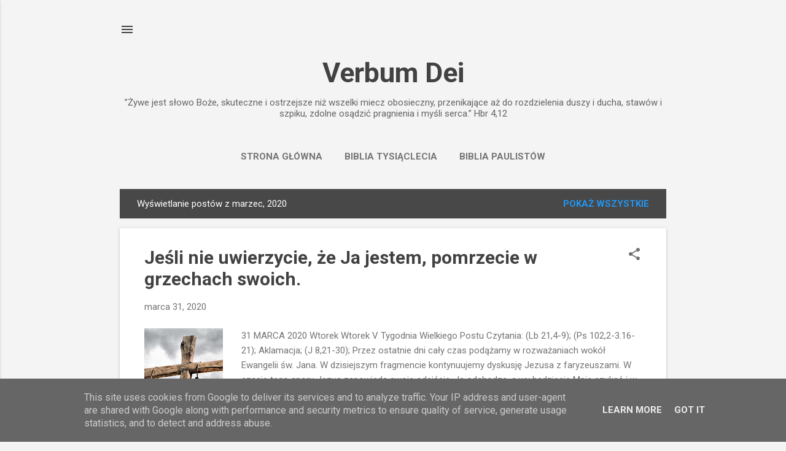

--- FILE ---
content_type: text/html; charset=UTF-8
request_url: https://www.verbumdei.com.pl/2020/03/
body_size: 60719
content:
<!DOCTYPE html>
<html dir='ltr' lang='pl'>
<head>
<meta content='width=device-width, initial-scale=1' name='viewport'/>
<title>Verbum Dei</title>
<meta content='text/html; charset=UTF-8' http-equiv='Content-Type'/>
<!-- Chrome, Firefox OS and Opera -->
<meta content='#f4f4f4' name='theme-color'/>
<!-- Windows Phone -->
<meta content='#f4f4f4' name='msapplication-navbutton-color'/>
<meta content='blogger' name='generator'/>
<link href='https://www.verbumdei.com.pl/favicon.ico' rel='icon' type='image/x-icon'/>
<link href='https://www.verbumdei.com.pl/2020/03/' rel='canonical'/>
<!--Can't find substitution for tag [blog.ieCssRetrofitLinks]-->
<meta content='Blog religijny. Rozważanie fragmentów Biblii. Słowo Boże na dziś.' name='description'/>
<meta content='https://www.verbumdei.com.pl/2020/03/' property='og:url'/>
<meta content='Verbum Dei' property='og:title'/>
<meta content='Blog religijny. Rozważanie fragmentów Biblii. Słowo Boże na dziś.' property='og:description'/>
<meta content='https://lh3.googleusercontent.com/blogger_img_proxy/[base64]w1200-h630-p-k-no-nu' property='og:image'/>
<meta content='https://lh3.googleusercontent.com/blogger_img_proxy/[base64]w1200-h630-p-k-no-nu' property='og:image'/>
<meta content='https://lh3.googleusercontent.com/blogger_img_proxy/[base64]w1200-h630-p-k-no-nu' property='og:image'/>
<meta content='https://lh3.googleusercontent.com/blogger_img_proxy/[base64]w1200-h630-p-k-no-nu' property='og:image'/>
<meta content='https://lh3.googleusercontent.com/blogger_img_proxy/AEn0k_sgxYq5HNdXkNYjwlFwdfmf4sQ6YNtd25_TVFJWNOX1P7fdNQDbDto1Wz3rVvWbMSkKOgjy0nMXWA5iDymFpePfyia1GAaQZGfuuT6DGV1FiKR3LABrBkKgIZ4rxa3Hgz5jR6DScV3VXsIoEWbsZlAM4uLTv-paXCJKVdrbfBjD-NOxJgi_fg=w1200-h630-p-k-no-nu' property='og:image'/>
<meta content='https://lh3.googleusercontent.com/blogger_img_proxy/[base64]w1200-h630-p-k-no-nu' property='og:image'/>
<meta content='https://lh3.googleusercontent.com/blogger_img_proxy/[base64]w1200-h630-p-k-no-nu' property='og:image'/>
<meta content='https://blogger.googleusercontent.com/img/b/R29vZ2xl/AVvXsEhh8ST5H60ESo_R7m9CDvvhVbyh2KkqcJDLwo93RW7xPMLwbOPSzUouUGhec01b63Zhe2iKHvYm6RtgR1hJ9nZEDXXMlt21CdXwC7AInnjRWA-dBZgaYfxMjOxXSMQw83Pevq0vbCA0IOg/w1200-h630-p-k-no-nu/%25C5%2582o%25C5%25BCe.jpg' property='og:image'/>
<meta content='https://lh3.googleusercontent.com/blogger_img_proxy/[base64]w1200-h630-p-k-no-nu' property='og:image'/>
<meta content='https://lh3.googleusercontent.com/blogger_img_proxy/AEn0k_uLnEMLyCltTdhV41VKfTK7ALchOfmGxaAURQyWagVjbHmWMgngJV5sjQECdtSt-IK737tYkV1MK4BFR0mHNYRzJ5w-1Pu6MF1Sx90OCy2iymaalE84oP2YZnQXK2L6k3ve840=w1200-h630-p-k-no-nu' property='og:image'/>
<meta content='https://lh3.googleusercontent.com/blogger_img_proxy/[base64]w1200-h630-p-k-no-nu' property='og:image'/>
<meta content='https://lh3.googleusercontent.com/blogger_img_proxy/[base64]w1200-h630-p-k-no-nu' property='og:image'/>
<meta content='https://lh3.googleusercontent.com/blogger_img_proxy/[base64]w1200-h630-p-k-no-nu' property='og:image'/>
<meta content='https://lh3.googleusercontent.com/blogger_img_proxy/[base64]w1200-h630-p-k-no-nu' property='og:image'/>
<meta content='https://lh3.googleusercontent.com/blogger_img_proxy/AEn0k_uT8BTabYTzXP7mkfP8s-sn3oGztgWvm3VdjZTHAb7l7ZyJB2OzVJOTjzdj1RcRksOKfazO8sAqLspq00Q3_pWjL7xjqtAO-7IpsUFE2iGEgkEvanR5TX0oOSzT0_Ah6A4AowM=w1200-h630-p-k-no-nu' property='og:image'/>
<meta content='https://lh3.googleusercontent.com/blogger_img_proxy/AEn0k_vFq6rWc2dmQrTFmE4qckxCl02ngGZztzZe2huXLKEPirzFWbudTe0FE4M0-r68VKY8KWfNn8KzBz_T2A2t3muBlar0OS6rm_iITheIC9E3Ur0vYaaKQV27GlSDEq1zD-ZMPSQ=w1200-h630-p-k-no-nu' property='og:image'/>
<meta content='https://lh3.googleusercontent.com/blogger_img_proxy/[base64]w1200-h630-p-k-no-nu' property='og:image'/>
<meta content='https://lh3.googleusercontent.com/blogger_img_proxy/[base64]w1200-h630-p-k-no-nu' property='og:image'/>
<meta content='https://blogger.googleusercontent.com/img/b/R29vZ2xl/AVvXsEiBbtlwZCI_dPeOALxPi7tKy8C1M7HpbS5AgvYG8OyVERdKrYlzOT8-pCO8aTWfr8L_cGd03rE10L6YzeOefSjrWeszvQ60taGErRQRoXuyLsYsIDsA9B-mKp-UFy1vnH9Cs5wZJOdiW7A/w1200-h630-p-k-no-nu/1102014706_univ_lsr_xl.jpg' property='og:image'/>
<meta content='https://lh3.googleusercontent.com/blogger_img_proxy/AEn0k_txZNV7X7cpJwI4lGwvntL9qU4mz0gzXlcjruLCkYzwSmwvES4c2wFvDI1v9-aNpGj41gDO8o6afh7bf1H-dWQxwC3cIbDtC9Y7aK_oaKlXWgBEn6nrGrAXGMzyhQEigc507MJX=w1200-h630-p-k-no-nu' property='og:image'/>
<meta content='https://lh3.googleusercontent.com/blogger_img_proxy/[base64]w1200-h630-p-k-no-nu' property='og:image'/>
<meta content='https://lh3.googleusercontent.com/blogger_img_proxy/[base64]w1200-h630-p-k-no-nu' property='og:image'/>
<meta content='https://lh3.googleusercontent.com/blogger_img_proxy/AEn0k_t0mTEogVMZ7LNcGkwhd9oEyZ3sPKST-zINAXpo1sXzFfJs-JoGSwW57skHNOqF8gs90NXDeiH7YTb-sVTbQW57EvkU1rYQrvKC3V1WpxRJKc1Hzwn8PB46maIXT0UiROUQLH0yJYXxUcelrY98QolVFk7Xw04yjVZ5Ugnh7Q=w1200-h630-p-k-no-nu' property='og:image'/>
<meta content='https://lh3.googleusercontent.com/blogger_img_proxy/[base64]w1200-h630-p-k-no-nu' property='og:image'/>
<meta content='https://lh3.googleusercontent.com/blogger_img_proxy/[base64]w1200-h630-p-k-no-nu' property='og:image'/>
<meta content='https://lh3.googleusercontent.com/blogger_img_proxy/[base64]w1200-h630-p-k-no-nu' property='og:image'/>
<style type='text/css'>@font-face{font-family:'Roboto';font-style:italic;font-weight:300;font-stretch:100%;font-display:swap;src:url(//fonts.gstatic.com/s/roboto/v50/KFOKCnqEu92Fr1Mu53ZEC9_Vu3r1gIhOszmOClHrs6ljXfMMLt_QuAX-k3Yi128m0kN2.woff2)format('woff2');unicode-range:U+0460-052F,U+1C80-1C8A,U+20B4,U+2DE0-2DFF,U+A640-A69F,U+FE2E-FE2F;}@font-face{font-family:'Roboto';font-style:italic;font-weight:300;font-stretch:100%;font-display:swap;src:url(//fonts.gstatic.com/s/roboto/v50/KFOKCnqEu92Fr1Mu53ZEC9_Vu3r1gIhOszmOClHrs6ljXfMMLt_QuAz-k3Yi128m0kN2.woff2)format('woff2');unicode-range:U+0301,U+0400-045F,U+0490-0491,U+04B0-04B1,U+2116;}@font-face{font-family:'Roboto';font-style:italic;font-weight:300;font-stretch:100%;font-display:swap;src:url(//fonts.gstatic.com/s/roboto/v50/KFOKCnqEu92Fr1Mu53ZEC9_Vu3r1gIhOszmOClHrs6ljXfMMLt_QuAT-k3Yi128m0kN2.woff2)format('woff2');unicode-range:U+1F00-1FFF;}@font-face{font-family:'Roboto';font-style:italic;font-weight:300;font-stretch:100%;font-display:swap;src:url(//fonts.gstatic.com/s/roboto/v50/KFOKCnqEu92Fr1Mu53ZEC9_Vu3r1gIhOszmOClHrs6ljXfMMLt_QuAv-k3Yi128m0kN2.woff2)format('woff2');unicode-range:U+0370-0377,U+037A-037F,U+0384-038A,U+038C,U+038E-03A1,U+03A3-03FF;}@font-face{font-family:'Roboto';font-style:italic;font-weight:300;font-stretch:100%;font-display:swap;src:url(//fonts.gstatic.com/s/roboto/v50/KFOKCnqEu92Fr1Mu53ZEC9_Vu3r1gIhOszmOClHrs6ljXfMMLt_QuHT-k3Yi128m0kN2.woff2)format('woff2');unicode-range:U+0302-0303,U+0305,U+0307-0308,U+0310,U+0312,U+0315,U+031A,U+0326-0327,U+032C,U+032F-0330,U+0332-0333,U+0338,U+033A,U+0346,U+034D,U+0391-03A1,U+03A3-03A9,U+03B1-03C9,U+03D1,U+03D5-03D6,U+03F0-03F1,U+03F4-03F5,U+2016-2017,U+2034-2038,U+203C,U+2040,U+2043,U+2047,U+2050,U+2057,U+205F,U+2070-2071,U+2074-208E,U+2090-209C,U+20D0-20DC,U+20E1,U+20E5-20EF,U+2100-2112,U+2114-2115,U+2117-2121,U+2123-214F,U+2190,U+2192,U+2194-21AE,U+21B0-21E5,U+21F1-21F2,U+21F4-2211,U+2213-2214,U+2216-22FF,U+2308-230B,U+2310,U+2319,U+231C-2321,U+2336-237A,U+237C,U+2395,U+239B-23B7,U+23D0,U+23DC-23E1,U+2474-2475,U+25AF,U+25B3,U+25B7,U+25BD,U+25C1,U+25CA,U+25CC,U+25FB,U+266D-266F,U+27C0-27FF,U+2900-2AFF,U+2B0E-2B11,U+2B30-2B4C,U+2BFE,U+3030,U+FF5B,U+FF5D,U+1D400-1D7FF,U+1EE00-1EEFF;}@font-face{font-family:'Roboto';font-style:italic;font-weight:300;font-stretch:100%;font-display:swap;src:url(//fonts.gstatic.com/s/roboto/v50/KFOKCnqEu92Fr1Mu53ZEC9_Vu3r1gIhOszmOClHrs6ljXfMMLt_QuGb-k3Yi128m0kN2.woff2)format('woff2');unicode-range:U+0001-000C,U+000E-001F,U+007F-009F,U+20DD-20E0,U+20E2-20E4,U+2150-218F,U+2190,U+2192,U+2194-2199,U+21AF,U+21E6-21F0,U+21F3,U+2218-2219,U+2299,U+22C4-22C6,U+2300-243F,U+2440-244A,U+2460-24FF,U+25A0-27BF,U+2800-28FF,U+2921-2922,U+2981,U+29BF,U+29EB,U+2B00-2BFF,U+4DC0-4DFF,U+FFF9-FFFB,U+10140-1018E,U+10190-1019C,U+101A0,U+101D0-101FD,U+102E0-102FB,U+10E60-10E7E,U+1D2C0-1D2D3,U+1D2E0-1D37F,U+1F000-1F0FF,U+1F100-1F1AD,U+1F1E6-1F1FF,U+1F30D-1F30F,U+1F315,U+1F31C,U+1F31E,U+1F320-1F32C,U+1F336,U+1F378,U+1F37D,U+1F382,U+1F393-1F39F,U+1F3A7-1F3A8,U+1F3AC-1F3AF,U+1F3C2,U+1F3C4-1F3C6,U+1F3CA-1F3CE,U+1F3D4-1F3E0,U+1F3ED,U+1F3F1-1F3F3,U+1F3F5-1F3F7,U+1F408,U+1F415,U+1F41F,U+1F426,U+1F43F,U+1F441-1F442,U+1F444,U+1F446-1F449,U+1F44C-1F44E,U+1F453,U+1F46A,U+1F47D,U+1F4A3,U+1F4B0,U+1F4B3,U+1F4B9,U+1F4BB,U+1F4BF,U+1F4C8-1F4CB,U+1F4D6,U+1F4DA,U+1F4DF,U+1F4E3-1F4E6,U+1F4EA-1F4ED,U+1F4F7,U+1F4F9-1F4FB,U+1F4FD-1F4FE,U+1F503,U+1F507-1F50B,U+1F50D,U+1F512-1F513,U+1F53E-1F54A,U+1F54F-1F5FA,U+1F610,U+1F650-1F67F,U+1F687,U+1F68D,U+1F691,U+1F694,U+1F698,U+1F6AD,U+1F6B2,U+1F6B9-1F6BA,U+1F6BC,U+1F6C6-1F6CF,U+1F6D3-1F6D7,U+1F6E0-1F6EA,U+1F6F0-1F6F3,U+1F6F7-1F6FC,U+1F700-1F7FF,U+1F800-1F80B,U+1F810-1F847,U+1F850-1F859,U+1F860-1F887,U+1F890-1F8AD,U+1F8B0-1F8BB,U+1F8C0-1F8C1,U+1F900-1F90B,U+1F93B,U+1F946,U+1F984,U+1F996,U+1F9E9,U+1FA00-1FA6F,U+1FA70-1FA7C,U+1FA80-1FA89,U+1FA8F-1FAC6,U+1FACE-1FADC,U+1FADF-1FAE9,U+1FAF0-1FAF8,U+1FB00-1FBFF;}@font-face{font-family:'Roboto';font-style:italic;font-weight:300;font-stretch:100%;font-display:swap;src:url(//fonts.gstatic.com/s/roboto/v50/KFOKCnqEu92Fr1Mu53ZEC9_Vu3r1gIhOszmOClHrs6ljXfMMLt_QuAf-k3Yi128m0kN2.woff2)format('woff2');unicode-range:U+0102-0103,U+0110-0111,U+0128-0129,U+0168-0169,U+01A0-01A1,U+01AF-01B0,U+0300-0301,U+0303-0304,U+0308-0309,U+0323,U+0329,U+1EA0-1EF9,U+20AB;}@font-face{font-family:'Roboto';font-style:italic;font-weight:300;font-stretch:100%;font-display:swap;src:url(//fonts.gstatic.com/s/roboto/v50/KFOKCnqEu92Fr1Mu53ZEC9_Vu3r1gIhOszmOClHrs6ljXfMMLt_QuAb-k3Yi128m0kN2.woff2)format('woff2');unicode-range:U+0100-02BA,U+02BD-02C5,U+02C7-02CC,U+02CE-02D7,U+02DD-02FF,U+0304,U+0308,U+0329,U+1D00-1DBF,U+1E00-1E9F,U+1EF2-1EFF,U+2020,U+20A0-20AB,U+20AD-20C0,U+2113,U+2C60-2C7F,U+A720-A7FF;}@font-face{font-family:'Roboto';font-style:italic;font-weight:300;font-stretch:100%;font-display:swap;src:url(//fonts.gstatic.com/s/roboto/v50/KFOKCnqEu92Fr1Mu53ZEC9_Vu3r1gIhOszmOClHrs6ljXfMMLt_QuAj-k3Yi128m0g.woff2)format('woff2');unicode-range:U+0000-00FF,U+0131,U+0152-0153,U+02BB-02BC,U+02C6,U+02DA,U+02DC,U+0304,U+0308,U+0329,U+2000-206F,U+20AC,U+2122,U+2191,U+2193,U+2212,U+2215,U+FEFF,U+FFFD;}@font-face{font-family:'Roboto';font-style:normal;font-weight:400;font-stretch:100%;font-display:swap;src:url(//fonts.gstatic.com/s/roboto/v50/KFO7CnqEu92Fr1ME7kSn66aGLdTylUAMa3GUBHMdazTgWw.woff2)format('woff2');unicode-range:U+0460-052F,U+1C80-1C8A,U+20B4,U+2DE0-2DFF,U+A640-A69F,U+FE2E-FE2F;}@font-face{font-family:'Roboto';font-style:normal;font-weight:400;font-stretch:100%;font-display:swap;src:url(//fonts.gstatic.com/s/roboto/v50/KFO7CnqEu92Fr1ME7kSn66aGLdTylUAMa3iUBHMdazTgWw.woff2)format('woff2');unicode-range:U+0301,U+0400-045F,U+0490-0491,U+04B0-04B1,U+2116;}@font-face{font-family:'Roboto';font-style:normal;font-weight:400;font-stretch:100%;font-display:swap;src:url(//fonts.gstatic.com/s/roboto/v50/KFO7CnqEu92Fr1ME7kSn66aGLdTylUAMa3CUBHMdazTgWw.woff2)format('woff2');unicode-range:U+1F00-1FFF;}@font-face{font-family:'Roboto';font-style:normal;font-weight:400;font-stretch:100%;font-display:swap;src:url(//fonts.gstatic.com/s/roboto/v50/KFO7CnqEu92Fr1ME7kSn66aGLdTylUAMa3-UBHMdazTgWw.woff2)format('woff2');unicode-range:U+0370-0377,U+037A-037F,U+0384-038A,U+038C,U+038E-03A1,U+03A3-03FF;}@font-face{font-family:'Roboto';font-style:normal;font-weight:400;font-stretch:100%;font-display:swap;src:url(//fonts.gstatic.com/s/roboto/v50/KFO7CnqEu92Fr1ME7kSn66aGLdTylUAMawCUBHMdazTgWw.woff2)format('woff2');unicode-range:U+0302-0303,U+0305,U+0307-0308,U+0310,U+0312,U+0315,U+031A,U+0326-0327,U+032C,U+032F-0330,U+0332-0333,U+0338,U+033A,U+0346,U+034D,U+0391-03A1,U+03A3-03A9,U+03B1-03C9,U+03D1,U+03D5-03D6,U+03F0-03F1,U+03F4-03F5,U+2016-2017,U+2034-2038,U+203C,U+2040,U+2043,U+2047,U+2050,U+2057,U+205F,U+2070-2071,U+2074-208E,U+2090-209C,U+20D0-20DC,U+20E1,U+20E5-20EF,U+2100-2112,U+2114-2115,U+2117-2121,U+2123-214F,U+2190,U+2192,U+2194-21AE,U+21B0-21E5,U+21F1-21F2,U+21F4-2211,U+2213-2214,U+2216-22FF,U+2308-230B,U+2310,U+2319,U+231C-2321,U+2336-237A,U+237C,U+2395,U+239B-23B7,U+23D0,U+23DC-23E1,U+2474-2475,U+25AF,U+25B3,U+25B7,U+25BD,U+25C1,U+25CA,U+25CC,U+25FB,U+266D-266F,U+27C0-27FF,U+2900-2AFF,U+2B0E-2B11,U+2B30-2B4C,U+2BFE,U+3030,U+FF5B,U+FF5D,U+1D400-1D7FF,U+1EE00-1EEFF;}@font-face{font-family:'Roboto';font-style:normal;font-weight:400;font-stretch:100%;font-display:swap;src:url(//fonts.gstatic.com/s/roboto/v50/KFO7CnqEu92Fr1ME7kSn66aGLdTylUAMaxKUBHMdazTgWw.woff2)format('woff2');unicode-range:U+0001-000C,U+000E-001F,U+007F-009F,U+20DD-20E0,U+20E2-20E4,U+2150-218F,U+2190,U+2192,U+2194-2199,U+21AF,U+21E6-21F0,U+21F3,U+2218-2219,U+2299,U+22C4-22C6,U+2300-243F,U+2440-244A,U+2460-24FF,U+25A0-27BF,U+2800-28FF,U+2921-2922,U+2981,U+29BF,U+29EB,U+2B00-2BFF,U+4DC0-4DFF,U+FFF9-FFFB,U+10140-1018E,U+10190-1019C,U+101A0,U+101D0-101FD,U+102E0-102FB,U+10E60-10E7E,U+1D2C0-1D2D3,U+1D2E0-1D37F,U+1F000-1F0FF,U+1F100-1F1AD,U+1F1E6-1F1FF,U+1F30D-1F30F,U+1F315,U+1F31C,U+1F31E,U+1F320-1F32C,U+1F336,U+1F378,U+1F37D,U+1F382,U+1F393-1F39F,U+1F3A7-1F3A8,U+1F3AC-1F3AF,U+1F3C2,U+1F3C4-1F3C6,U+1F3CA-1F3CE,U+1F3D4-1F3E0,U+1F3ED,U+1F3F1-1F3F3,U+1F3F5-1F3F7,U+1F408,U+1F415,U+1F41F,U+1F426,U+1F43F,U+1F441-1F442,U+1F444,U+1F446-1F449,U+1F44C-1F44E,U+1F453,U+1F46A,U+1F47D,U+1F4A3,U+1F4B0,U+1F4B3,U+1F4B9,U+1F4BB,U+1F4BF,U+1F4C8-1F4CB,U+1F4D6,U+1F4DA,U+1F4DF,U+1F4E3-1F4E6,U+1F4EA-1F4ED,U+1F4F7,U+1F4F9-1F4FB,U+1F4FD-1F4FE,U+1F503,U+1F507-1F50B,U+1F50D,U+1F512-1F513,U+1F53E-1F54A,U+1F54F-1F5FA,U+1F610,U+1F650-1F67F,U+1F687,U+1F68D,U+1F691,U+1F694,U+1F698,U+1F6AD,U+1F6B2,U+1F6B9-1F6BA,U+1F6BC,U+1F6C6-1F6CF,U+1F6D3-1F6D7,U+1F6E0-1F6EA,U+1F6F0-1F6F3,U+1F6F7-1F6FC,U+1F700-1F7FF,U+1F800-1F80B,U+1F810-1F847,U+1F850-1F859,U+1F860-1F887,U+1F890-1F8AD,U+1F8B0-1F8BB,U+1F8C0-1F8C1,U+1F900-1F90B,U+1F93B,U+1F946,U+1F984,U+1F996,U+1F9E9,U+1FA00-1FA6F,U+1FA70-1FA7C,U+1FA80-1FA89,U+1FA8F-1FAC6,U+1FACE-1FADC,U+1FADF-1FAE9,U+1FAF0-1FAF8,U+1FB00-1FBFF;}@font-face{font-family:'Roboto';font-style:normal;font-weight:400;font-stretch:100%;font-display:swap;src:url(//fonts.gstatic.com/s/roboto/v50/KFO7CnqEu92Fr1ME7kSn66aGLdTylUAMa3OUBHMdazTgWw.woff2)format('woff2');unicode-range:U+0102-0103,U+0110-0111,U+0128-0129,U+0168-0169,U+01A0-01A1,U+01AF-01B0,U+0300-0301,U+0303-0304,U+0308-0309,U+0323,U+0329,U+1EA0-1EF9,U+20AB;}@font-face{font-family:'Roboto';font-style:normal;font-weight:400;font-stretch:100%;font-display:swap;src:url(//fonts.gstatic.com/s/roboto/v50/KFO7CnqEu92Fr1ME7kSn66aGLdTylUAMa3KUBHMdazTgWw.woff2)format('woff2');unicode-range:U+0100-02BA,U+02BD-02C5,U+02C7-02CC,U+02CE-02D7,U+02DD-02FF,U+0304,U+0308,U+0329,U+1D00-1DBF,U+1E00-1E9F,U+1EF2-1EFF,U+2020,U+20A0-20AB,U+20AD-20C0,U+2113,U+2C60-2C7F,U+A720-A7FF;}@font-face{font-family:'Roboto';font-style:normal;font-weight:400;font-stretch:100%;font-display:swap;src:url(//fonts.gstatic.com/s/roboto/v50/KFO7CnqEu92Fr1ME7kSn66aGLdTylUAMa3yUBHMdazQ.woff2)format('woff2');unicode-range:U+0000-00FF,U+0131,U+0152-0153,U+02BB-02BC,U+02C6,U+02DA,U+02DC,U+0304,U+0308,U+0329,U+2000-206F,U+20AC,U+2122,U+2191,U+2193,U+2212,U+2215,U+FEFF,U+FFFD;}@font-face{font-family:'Roboto';font-style:normal;font-weight:700;font-stretch:100%;font-display:swap;src:url(//fonts.gstatic.com/s/roboto/v50/KFO7CnqEu92Fr1ME7kSn66aGLdTylUAMa3GUBHMdazTgWw.woff2)format('woff2');unicode-range:U+0460-052F,U+1C80-1C8A,U+20B4,U+2DE0-2DFF,U+A640-A69F,U+FE2E-FE2F;}@font-face{font-family:'Roboto';font-style:normal;font-weight:700;font-stretch:100%;font-display:swap;src:url(//fonts.gstatic.com/s/roboto/v50/KFO7CnqEu92Fr1ME7kSn66aGLdTylUAMa3iUBHMdazTgWw.woff2)format('woff2');unicode-range:U+0301,U+0400-045F,U+0490-0491,U+04B0-04B1,U+2116;}@font-face{font-family:'Roboto';font-style:normal;font-weight:700;font-stretch:100%;font-display:swap;src:url(//fonts.gstatic.com/s/roboto/v50/KFO7CnqEu92Fr1ME7kSn66aGLdTylUAMa3CUBHMdazTgWw.woff2)format('woff2');unicode-range:U+1F00-1FFF;}@font-face{font-family:'Roboto';font-style:normal;font-weight:700;font-stretch:100%;font-display:swap;src:url(//fonts.gstatic.com/s/roboto/v50/KFO7CnqEu92Fr1ME7kSn66aGLdTylUAMa3-UBHMdazTgWw.woff2)format('woff2');unicode-range:U+0370-0377,U+037A-037F,U+0384-038A,U+038C,U+038E-03A1,U+03A3-03FF;}@font-face{font-family:'Roboto';font-style:normal;font-weight:700;font-stretch:100%;font-display:swap;src:url(//fonts.gstatic.com/s/roboto/v50/KFO7CnqEu92Fr1ME7kSn66aGLdTylUAMawCUBHMdazTgWw.woff2)format('woff2');unicode-range:U+0302-0303,U+0305,U+0307-0308,U+0310,U+0312,U+0315,U+031A,U+0326-0327,U+032C,U+032F-0330,U+0332-0333,U+0338,U+033A,U+0346,U+034D,U+0391-03A1,U+03A3-03A9,U+03B1-03C9,U+03D1,U+03D5-03D6,U+03F0-03F1,U+03F4-03F5,U+2016-2017,U+2034-2038,U+203C,U+2040,U+2043,U+2047,U+2050,U+2057,U+205F,U+2070-2071,U+2074-208E,U+2090-209C,U+20D0-20DC,U+20E1,U+20E5-20EF,U+2100-2112,U+2114-2115,U+2117-2121,U+2123-214F,U+2190,U+2192,U+2194-21AE,U+21B0-21E5,U+21F1-21F2,U+21F4-2211,U+2213-2214,U+2216-22FF,U+2308-230B,U+2310,U+2319,U+231C-2321,U+2336-237A,U+237C,U+2395,U+239B-23B7,U+23D0,U+23DC-23E1,U+2474-2475,U+25AF,U+25B3,U+25B7,U+25BD,U+25C1,U+25CA,U+25CC,U+25FB,U+266D-266F,U+27C0-27FF,U+2900-2AFF,U+2B0E-2B11,U+2B30-2B4C,U+2BFE,U+3030,U+FF5B,U+FF5D,U+1D400-1D7FF,U+1EE00-1EEFF;}@font-face{font-family:'Roboto';font-style:normal;font-weight:700;font-stretch:100%;font-display:swap;src:url(//fonts.gstatic.com/s/roboto/v50/KFO7CnqEu92Fr1ME7kSn66aGLdTylUAMaxKUBHMdazTgWw.woff2)format('woff2');unicode-range:U+0001-000C,U+000E-001F,U+007F-009F,U+20DD-20E0,U+20E2-20E4,U+2150-218F,U+2190,U+2192,U+2194-2199,U+21AF,U+21E6-21F0,U+21F3,U+2218-2219,U+2299,U+22C4-22C6,U+2300-243F,U+2440-244A,U+2460-24FF,U+25A0-27BF,U+2800-28FF,U+2921-2922,U+2981,U+29BF,U+29EB,U+2B00-2BFF,U+4DC0-4DFF,U+FFF9-FFFB,U+10140-1018E,U+10190-1019C,U+101A0,U+101D0-101FD,U+102E0-102FB,U+10E60-10E7E,U+1D2C0-1D2D3,U+1D2E0-1D37F,U+1F000-1F0FF,U+1F100-1F1AD,U+1F1E6-1F1FF,U+1F30D-1F30F,U+1F315,U+1F31C,U+1F31E,U+1F320-1F32C,U+1F336,U+1F378,U+1F37D,U+1F382,U+1F393-1F39F,U+1F3A7-1F3A8,U+1F3AC-1F3AF,U+1F3C2,U+1F3C4-1F3C6,U+1F3CA-1F3CE,U+1F3D4-1F3E0,U+1F3ED,U+1F3F1-1F3F3,U+1F3F5-1F3F7,U+1F408,U+1F415,U+1F41F,U+1F426,U+1F43F,U+1F441-1F442,U+1F444,U+1F446-1F449,U+1F44C-1F44E,U+1F453,U+1F46A,U+1F47D,U+1F4A3,U+1F4B0,U+1F4B3,U+1F4B9,U+1F4BB,U+1F4BF,U+1F4C8-1F4CB,U+1F4D6,U+1F4DA,U+1F4DF,U+1F4E3-1F4E6,U+1F4EA-1F4ED,U+1F4F7,U+1F4F9-1F4FB,U+1F4FD-1F4FE,U+1F503,U+1F507-1F50B,U+1F50D,U+1F512-1F513,U+1F53E-1F54A,U+1F54F-1F5FA,U+1F610,U+1F650-1F67F,U+1F687,U+1F68D,U+1F691,U+1F694,U+1F698,U+1F6AD,U+1F6B2,U+1F6B9-1F6BA,U+1F6BC,U+1F6C6-1F6CF,U+1F6D3-1F6D7,U+1F6E0-1F6EA,U+1F6F0-1F6F3,U+1F6F7-1F6FC,U+1F700-1F7FF,U+1F800-1F80B,U+1F810-1F847,U+1F850-1F859,U+1F860-1F887,U+1F890-1F8AD,U+1F8B0-1F8BB,U+1F8C0-1F8C1,U+1F900-1F90B,U+1F93B,U+1F946,U+1F984,U+1F996,U+1F9E9,U+1FA00-1FA6F,U+1FA70-1FA7C,U+1FA80-1FA89,U+1FA8F-1FAC6,U+1FACE-1FADC,U+1FADF-1FAE9,U+1FAF0-1FAF8,U+1FB00-1FBFF;}@font-face{font-family:'Roboto';font-style:normal;font-weight:700;font-stretch:100%;font-display:swap;src:url(//fonts.gstatic.com/s/roboto/v50/KFO7CnqEu92Fr1ME7kSn66aGLdTylUAMa3OUBHMdazTgWw.woff2)format('woff2');unicode-range:U+0102-0103,U+0110-0111,U+0128-0129,U+0168-0169,U+01A0-01A1,U+01AF-01B0,U+0300-0301,U+0303-0304,U+0308-0309,U+0323,U+0329,U+1EA0-1EF9,U+20AB;}@font-face{font-family:'Roboto';font-style:normal;font-weight:700;font-stretch:100%;font-display:swap;src:url(//fonts.gstatic.com/s/roboto/v50/KFO7CnqEu92Fr1ME7kSn66aGLdTylUAMa3KUBHMdazTgWw.woff2)format('woff2');unicode-range:U+0100-02BA,U+02BD-02C5,U+02C7-02CC,U+02CE-02D7,U+02DD-02FF,U+0304,U+0308,U+0329,U+1D00-1DBF,U+1E00-1E9F,U+1EF2-1EFF,U+2020,U+20A0-20AB,U+20AD-20C0,U+2113,U+2C60-2C7F,U+A720-A7FF;}@font-face{font-family:'Roboto';font-style:normal;font-weight:700;font-stretch:100%;font-display:swap;src:url(//fonts.gstatic.com/s/roboto/v50/KFO7CnqEu92Fr1ME7kSn66aGLdTylUAMa3yUBHMdazQ.woff2)format('woff2');unicode-range:U+0000-00FF,U+0131,U+0152-0153,U+02BB-02BC,U+02C6,U+02DA,U+02DC,U+0304,U+0308,U+0329,U+2000-206F,U+20AC,U+2122,U+2191,U+2193,U+2212,U+2215,U+FEFF,U+FFFD;}</style>
<style id='page-skin-1' type='text/css'><!--
/*! normalize.css v8.0.0 | MIT License | github.com/necolas/normalize.css */html{line-height:1.15;-webkit-text-size-adjust:100%}body{margin:0}h1{font-size:2em;margin:.67em 0}hr{box-sizing:content-box;height:0;overflow:visible}pre{font-family:monospace,monospace;font-size:1em}a{background-color:transparent}abbr[title]{border-bottom:none;text-decoration:underline;text-decoration:underline dotted}b,strong{font-weight:bolder}code,kbd,samp{font-family:monospace,monospace;font-size:1em}small{font-size:80%}sub,sup{font-size:75%;line-height:0;position:relative;vertical-align:baseline}sub{bottom:-0.25em}sup{top:-0.5em}img{border-style:none}button,input,optgroup,select,textarea{font-family:inherit;font-size:100%;line-height:1.15;margin:0}button,input{overflow:visible}button,select{text-transform:none}button,[type="button"],[type="reset"],[type="submit"]{-webkit-appearance:button}button::-moz-focus-inner,[type="button"]::-moz-focus-inner,[type="reset"]::-moz-focus-inner,[type="submit"]::-moz-focus-inner{border-style:none;padding:0}button:-moz-focusring,[type="button"]:-moz-focusring,[type="reset"]:-moz-focusring,[type="submit"]:-moz-focusring{outline:1px dotted ButtonText}fieldset{padding:.35em .75em .625em}legend{box-sizing:border-box;color:inherit;display:table;max-width:100%;padding:0;white-space:normal}progress{vertical-align:baseline}textarea{overflow:auto}[type="checkbox"],[type="radio"]{box-sizing:border-box;padding:0}[type="number"]::-webkit-inner-spin-button,[type="number"]::-webkit-outer-spin-button{height:auto}[type="search"]{-webkit-appearance:textfield;outline-offset:-2px}[type="search"]::-webkit-search-decoration{-webkit-appearance:none}::-webkit-file-upload-button{-webkit-appearance:button;font:inherit}details{display:block}summary{display:list-item}template{display:none}[hidden]{display:none}
/*!************************************************
* Blogger Template Style
* Name: Essential
**************************************************/
body{
overflow-wrap:break-word;
word-break:break-word;
word-wrap:break-word
}
.hidden{
display:none
}
.invisible{
visibility:hidden
}
.container:after,.float-container:after{
clear:both;
content:"";
display:table
}
.clearboth{
clear:both
}
#comments .comment .comment-actions,.subscribe-popup .FollowByEmail .follow-by-email-submit,.widget.Profile .profile-link,.widget.Profile .profile-link.visit-profile{
background:transparent;
border:0;
box-shadow:none;
color:#2196f3;
cursor:pointer;
font-size:14px;
font-weight:700;
outline:none;
text-decoration:none;
text-transform:uppercase;
width:auto
}
.dim-overlay{
height:100vh;
left:0;
position:fixed;
top:0;
width:100%
}
#sharing-dim-overlay{
background-color:transparent
}
input::-ms-clear{
display:none
}
.blogger-logo,.svg-icon-24.blogger-logo{
fill:#ff9800;
opacity:1
}
.loading-spinner-large{
-webkit-animation:mspin-rotate 1568.63ms linear infinite;
animation:mspin-rotate 1568.63ms linear infinite;
height:48px;
overflow:hidden;
position:absolute;
width:48px;
z-index:200
}
.loading-spinner-large>div{
-webkit-animation:mspin-revrot 5332ms steps(4) infinite;
animation:mspin-revrot 5332ms steps(4) infinite
}
.loading-spinner-large>div>div{
-webkit-animation:mspin-singlecolor-large-film 1333ms steps(81) infinite;
animation:mspin-singlecolor-large-film 1333ms steps(81) infinite;
background-size:100%;
height:48px;
width:3888px
}
.mspin-black-large>div>div,.mspin-grey_54-large>div>div{
background-image:url(https://www.blogblog.com/indie/mspin_black_large.svg)
}
.mspin-white-large>div>div{
background-image:url(https://www.blogblog.com/indie/mspin_white_large.svg)
}
.mspin-grey_54-large{
opacity:.54
}
@-webkit-keyframes mspin-singlecolor-large-film{
0%{
-webkit-transform:translateX(0);
transform:translateX(0)
}
to{
-webkit-transform:translateX(-3888px);
transform:translateX(-3888px)
}
}
@keyframes mspin-singlecolor-large-film{
0%{
-webkit-transform:translateX(0);
transform:translateX(0)
}
to{
-webkit-transform:translateX(-3888px);
transform:translateX(-3888px)
}
}
@-webkit-keyframes mspin-rotate{
0%{
-webkit-transform:rotate(0deg);
transform:rotate(0deg)
}
to{
-webkit-transform:rotate(1turn);
transform:rotate(1turn)
}
}
@keyframes mspin-rotate{
0%{
-webkit-transform:rotate(0deg);
transform:rotate(0deg)
}
to{
-webkit-transform:rotate(1turn);
transform:rotate(1turn)
}
}
@-webkit-keyframes mspin-revrot{
0%{
-webkit-transform:rotate(0deg);
transform:rotate(0deg)
}
to{
-webkit-transform:rotate(-1turn);
transform:rotate(-1turn)
}
}
@keyframes mspin-revrot{
0%{
-webkit-transform:rotate(0deg);
transform:rotate(0deg)
}
to{
-webkit-transform:rotate(-1turn);
transform:rotate(-1turn)
}
}
.skip-navigation{
background-color:#fff;
box-sizing:border-box;
color:#000;
display:block;
height:0;
left:0;
line-height:50px;
overflow:hidden;
padding-top:0;
position:fixed;
text-align:center;
top:0;
-webkit-transition:box-shadow .3s,height .3s,padding-top .3s;
transition:box-shadow .3s,height .3s,padding-top .3s;
width:100%;
z-index:900
}
.skip-navigation:focus{
box-shadow:0 4px 5px 0 rgba(0,0,0,.14),0 1px 10px 0 rgba(0,0,0,.12),0 2px 4px -1px rgba(0,0,0,.2);
height:50px
}
#main{
outline:none
}
.main-heading{
position:absolute;
clip:rect(1px,1px,1px,1px);
padding:0;
border:0;
height:1px;
width:1px;
overflow:hidden
}
.Attribution{
margin-top:1em;
text-align:center
}
.Attribution .blogger img,.Attribution .blogger svg{
vertical-align:bottom
}
.Attribution .blogger img{
margin-right:.5em
}
.Attribution div{
line-height:24px;
margin-top:.5em
}
.Attribution .copyright,.Attribution .image-attribution{
font-size:.7em;
margin-top:1.5em
}
.BLOG_mobile_video_class{
display:none
}
.bg-photo{
background-attachment:scroll!important
}
body .CSS_LIGHTBOX{
z-index:900
}
.extendable .show-less,.extendable .show-more{
border-color:#2196f3;
color:#2196f3;
margin-top:8px
}
.extendable .show-less.hidden,.extendable .show-more.hidden,.inline-ad{
display:none
}
.inline-ad{
max-width:100%;
overflow:hidden
}
.adsbygoogle{
display:block
}
#cookieChoiceInfo{
bottom:0;
top:auto
}
iframe.b-hbp-video{
border:0
}
.post-body iframe,.post-body img{
max-width:100%
}
.post-body a[imageanchor=\31]{
display:inline-block
}
.byline{
margin-right:1em
}
.byline:last-child{
margin-right:0
}
.link-copied-dialog{
max-width:520px;
outline:0
}
.link-copied-dialog .modal-dialog-buttons{
margin-top:8px
}
.link-copied-dialog .goog-buttonset-default{
background:transparent;
border:0
}
.link-copied-dialog .goog-buttonset-default:focus{
outline:0
}
.paging-control-container{
margin-bottom:16px
}
.paging-control-container .paging-control{
display:inline-block
}
.paging-control-container .comment-range-text:after,.paging-control-container .paging-control{
color:#2196f3
}
.paging-control-container .comment-range-text,.paging-control-container .paging-control{
margin-right:8px
}
.paging-control-container .comment-range-text:after,.paging-control-container .paging-control:after{
content:"\b7";
cursor:default;
padding-left:8px;
pointer-events:none
}
.paging-control-container .comment-range-text:last-child:after,.paging-control-container .paging-control:last-child:after{
content:none
}
.byline.reactions iframe{
height:20px
}
.b-notification{
color:#000;
background-color:#fff;
border-bottom:1px solid #000;
box-sizing:border-box;
padding:16px 32px;
text-align:center
}
.b-notification.visible{
-webkit-transition:margin-top .3s cubic-bezier(.4,0,.2,1);
transition:margin-top .3s cubic-bezier(.4,0,.2,1)
}
.b-notification.invisible{
position:absolute
}
.b-notification-close{
position:absolute;
right:8px;
top:8px
}
.no-posts-message{
line-height:40px;
text-align:center
}
@media screen and (max-width:800px){
body.item-view .post-body a[imageanchor=\31][style*=float\:\ left\;],body.item-view .post-body a[imageanchor=\31][style*=float\:\ right\;]{
float:none!important;
clear:none!important
}
body.item-view .post-body a[imageanchor=\31] img{
display:block;
height:auto;
margin:0 auto
}
body.item-view .post-body>.separator:first-child>a[imageanchor=\31]:first-child{
margin-top:20px
}
.post-body a[imageanchor]{
display:block
}
body.item-view .post-body a[imageanchor=\31]{
margin-left:0!important;
margin-right:0!important
}
body.item-view .post-body a[imageanchor=\31]+a[imageanchor=\31]{
margin-top:16px
}
}
.item-control{
display:none
}
#comments{
border-top:1px dashed rgba(0,0,0,.54);
margin-top:20px;
padding:20px
}
#comments .comment-thread ol{
margin:0;
padding-left:0;
padding-left:0
}
#comments .comment-thread .comment-replies,#comments .comment .comment-replybox-single{
margin-left:60px
}
#comments .comment-thread .thread-count{
display:none
}
#comments .comment{
list-style-type:none;
padding:0 0 30px;
position:relative
}
#comments .comment .comment{
padding-bottom:8px
}
.comment .avatar-image-container{
position:absolute
}
.comment .avatar-image-container img{
border-radius:50%
}
.avatar-image-container svg,.comment .avatar-image-container .avatar-icon{
border-radius:50%;
border:1px solid #707070;
box-sizing:border-box;
fill:#707070;
height:35px;
margin:0;
padding:7px;
width:35px
}
.comment .comment-block{
margin-top:10px;
margin-left:60px;
padding-bottom:0
}
#comments .comment-author-header-wrapper{
margin-left:40px
}
#comments .comment .thread-expanded .comment-block{
padding-bottom:20px
}
#comments .comment .comment-header .user,#comments .comment .comment-header .user a{
color:#424242;
font-style:normal;
font-weight:700
}
#comments .comment .comment-actions{
bottom:0;
margin-bottom:15px;
position:absolute
}
#comments .comment .comment-actions>*{
margin-right:8px
}
#comments .comment .comment-header .datetime{
bottom:0;
display:inline-block;
font-size:13px;
font-style:italic;
margin-left:8px
}
#comments .comment .comment-footer .comment-timestamp a,#comments .comment .comment-header .datetime,#comments .comment .comment-header .datetime a{
color:rgba(66,66,66,.54)
}
#comments .comment .comment-content,.comment .comment-body{
margin-top:12px;
word-break:break-word
}
.comment-body{
margin-bottom:12px
}
#comments.embed[data-num-comments=\30]{
border:0;
margin-top:0;
padding-top:0
}
#comment-editor-src,#comments.embed[data-num-comments=\30] #comment-post-message,#comments.embed[data-num-comments=\30] div.comment-form>p,#comments.embed[data-num-comments=\30] p.comment-footer{
display:none
}
.comments .comments-content .loadmore.loaded{
max-height:0;
opacity:0;
overflow:hidden
}
.extendable .remaining-items{
height:0;
overflow:hidden;
-webkit-transition:height .3s cubic-bezier(.4,0,.2,1);
transition:height .3s cubic-bezier(.4,0,.2,1)
}
.extendable .remaining-items.expanded{
height:auto
}
.svg-icon-24,.svg-icon-24-button{
cursor:pointer;
height:24px;
width:24px;
min-width:24px
}
.touch-icon{
margin:-12px;
padding:12px
}
.touch-icon:active,.touch-icon:focus{
background-color:hsla(0,0%,60%,.4);
border-radius:50%
}
svg:not(:root).touch-icon{
overflow:visible
}
html[dir=rtl] .rtl-reversible-icon{
-webkit-transform:scaleX(-1);
transform:scaleX(-1)
}
.svg-icon-24-button,.touch-icon-button{
background:transparent;
border:0;
margin:0;
outline:none;
padding:0
}
.touch-icon-button .touch-icon:active,.touch-icon-button .touch-icon:focus{
background-color:transparent
}
.touch-icon-button:active .touch-icon,.touch-icon-button:focus .touch-icon{
background-color:hsla(0,0%,60%,.4);
border-radius:50%
}
.Profile .default-avatar-wrapper .avatar-icon{
border-radius:50%;
border:1px solid #707070;
box-sizing:border-box;
fill:#707070;
margin:0
}
.Profile .individual .default-avatar-wrapper .avatar-icon{
padding:25px
}
.Profile .individual .avatar-icon,.Profile .individual .profile-img{
height:120px;
width:120px
}
.Profile .team .default-avatar-wrapper .avatar-icon{
padding:8px
}
.Profile .team .avatar-icon,.Profile .team .default-avatar-wrapper,.Profile .team .profile-img{
height:40px;
width:40px
}
.snippet-container{
margin:0;
position:relative;
overflow:hidden
}
.snippet-fade{
bottom:0;
box-sizing:border-box;
position:absolute;
width:96px;
right:0
}
.snippet-fade:after{
content:"\2026";
float:right
}
.post-bottom{
-webkit-box-align:center;
align-items:center;
display:-webkit-box;
display:flex;
flex-wrap:wrap
}
.post-footer{
-webkit-box-flex:1;
flex:1 1 auto;
flex-wrap:wrap;
-webkit-box-ordinal-group:2;
order:1
}
.post-footer>*{
-webkit-box-flex:0;
flex:0 1 auto
}
.post-footer .byline:last-child{
margin-right:1em
}
.jump-link{
-webkit-box-flex:0;
flex:0 0 auto;
-webkit-box-ordinal-group:3;
order:2
}
.centered-top-container.sticky{
left:0;
position:fixed;
right:0;
top:0;
width:auto;
z-index:50;
-webkit-transition-property:opacity,-webkit-transform;
transition-property:opacity,-webkit-transform;
transition-property:transform,opacity;
transition-property:transform,opacity,-webkit-transform;
-webkit-transition-duration:.2s;
transition-duration:.2s;
-webkit-transition-timing-function:cubic-bezier(.4,0,.2,1);
transition-timing-function:cubic-bezier(.4,0,.2,1)
}
.centered-top-placeholder{
display:none
}
.collapsed-header .centered-top-placeholder{
display:block
}
.centered-top-container .Header .replaced h1,.centered-top-placeholder .Header .replaced h1{
display:none
}
.centered-top-container.sticky .Header .replaced h1{
display:block
}
.centered-top-container.sticky .Header .header-widget{
background:none
}
.centered-top-container.sticky .Header .header-image-wrapper{
display:none
}
.centered-top-container img,.centered-top-placeholder img{
max-width:100%
}
.collapsible{
-webkit-transition:height .3s cubic-bezier(.4,0,.2,1);
transition:height .3s cubic-bezier(.4,0,.2,1)
}
.collapsible,.collapsible>summary{
display:block;
overflow:hidden
}
.collapsible>:not(summary){
display:none
}
.collapsible[open]>:not(summary){
display:block
}
.collapsible:focus,.collapsible>summary:focus{
outline:none
}
.collapsible>summary{
cursor:pointer;
display:block;
padding:0
}
.collapsible:focus>summary,.collapsible>summary:focus{
background-color:transparent
}
.collapsible>summary::-webkit-details-marker{
display:none
}
.collapsible-title{
-webkit-box-align:center;
align-items:center;
display:-webkit-box;
display:flex
}
.collapsible-title .title{
-webkit-box-flex:1;
flex:1 1 auto;
-webkit-box-ordinal-group:1;
order:0;
overflow:hidden;
text-overflow:ellipsis;
white-space:nowrap
}
.collapsible-title .chevron-down,.collapsible[open] .collapsible-title .chevron-up{
display:block
}
.collapsible-title .chevron-up,.collapsible[open] .collapsible-title .chevron-down{
display:none
}
.flat-button{
font-weight:700;
text-transform:uppercase;
border-radius:2px;
padding:8px;
margin:-8px
}
.flat-button,.flat-icon-button{
cursor:pointer;
display:inline-block
}
.flat-icon-button{
background:transparent;
border:0;
outline:none;
margin:-12px;
padding:12px;
box-sizing:content-box;
line-height:0
}
.flat-icon-button,.flat-icon-button .splash-wrapper{
border-radius:50%
}
.flat-icon-button .splash.animate{
-webkit-animation-duration:.3s;
animation-duration:.3s
}
.overflowable-container{
max-height:46px;
overflow:hidden;
position:relative
}
.overflow-button{
cursor:pointer
}
#overflowable-dim-overlay{
background:transparent
}
.overflow-popup{
box-shadow:0 2px 2px 0 rgba(0,0,0,.14),0 3px 1px -2px rgba(0,0,0,.2),0 1px 5px 0 rgba(0,0,0,.12);
background-color:#ffffff;
left:0;
max-width:calc(100% - 32px);
position:absolute;
top:0;
visibility:hidden;
z-index:101
}
.overflow-popup ul{
list-style:none
}
.overflow-popup .tabs li,.overflow-popup li{
display:block;
height:auto
}
.overflow-popup .tabs li{
padding-left:0;
padding-right:0
}
.overflow-button.hidden,.overflow-popup .tabs li.hidden,.overflow-popup li.hidden{
display:none
}
.pill-button{
background:transparent;
border:1px solid;
border-radius:12px;
cursor:pointer;
display:inline-block;
padding:4px 16px;
text-transform:uppercase
}
.ripple{
position:relative
}
.ripple>*{
z-index:1
}
.splash-wrapper{
bottom:0;
left:0;
overflow:hidden;
pointer-events:none;
position:absolute;
right:0;
top:0;
z-index:0
}
.splash{
background:#ccc;
border-radius:100%;
display:block;
opacity:.6;
position:absolute;
-webkit-transform:scale(0);
transform:scale(0)
}
.splash.animate{
-webkit-animation:ripple-effect .4s linear;
animation:ripple-effect .4s linear
}
@-webkit-keyframes ripple-effect{
to{
opacity:0;
-webkit-transform:scale(2.5);
transform:scale(2.5)
}
}
@keyframes ripple-effect{
to{
opacity:0;
-webkit-transform:scale(2.5);
transform:scale(2.5)
}
}
.search{
display:-webkit-box;
display:flex;
line-height:24px;
width:24px
}
.search.focused,.search.focused .section{
width:100%
}
.search form{
z-index:101
}
.search h3{
display:none
}
.search form{
display:-webkit-box;
display:flex;
-webkit-box-flex:1;
flex:1 0 0;
border-bottom:1px solid transparent;
padding-bottom:8px
}
.search form>*{
display:none
}
.search.focused form>*{
display:block
}
.search .search-input label{
display:none
}
.collapsed-header .centered-top-container .search.focused form{
border-bottom-color:transparent
}
.search-expand{
-webkit-box-flex:0;
flex:0 0 auto
}
.search-expand-text{
display:none
}
.search-close{
display:inline;
vertical-align:middle
}
.search-input{
-webkit-box-flex:1;
flex:1 0 1px
}
.search-input input{
background:none;
border:0;
box-sizing:border-box;
color:#424242;
display:inline-block;
outline:none;
width:calc(100% - 48px)
}
.search-input input.no-cursor{
color:transparent;
text-shadow:0 0 0 #424242
}
.collapsed-header .centered-top-container .search-action,.collapsed-header .centered-top-container .search-input input{
color:#424242
}
.collapsed-header .centered-top-container .search-input input.no-cursor{
color:transparent;
text-shadow:0 0 0 #424242
}
.collapsed-header .centered-top-container .search-input input.no-cursor:focus,.search-input input.no-cursor:focus{
outline:none
}
.search-focused>*{
visibility:hidden
}
.search-focused .search,.search-focused .search-icon{
visibility:visible
}
.widget.Sharing .sharing-button{
display:none
}
.widget.Sharing .sharing-buttons li{
padding:0
}
.widget.Sharing .sharing-buttons li span{
display:none
}
.post-share-buttons{
position:relative
}
.sharing-open.touch-icon-button:active .touch-icon,.sharing-open.touch-icon-button:focus .touch-icon{
background-color:transparent
}
.share-buttons{
background-color:#ffffff;
border-radius:2px;
box-shadow:0 2px 2px 0 rgba(0,0,0,.14),0 3px 1px -2px rgba(0,0,0,.2),0 1px 5px 0 rgba(0,0,0,.12);
color:#424242;
list-style:none;
margin:0;
padding:8px 0;
position:absolute;
top:-11px;
min-width:200px;
z-index:101
}
.share-buttons.hidden{
display:none
}
.sharing-button{
background:transparent;
border:0;
margin:0;
outline:none;
padding:0;
cursor:pointer
}
.share-buttons li{
margin:0;
height:48px
}
.share-buttons li:last-child{
margin-bottom:0
}
.share-buttons li .sharing-platform-button{
box-sizing:border-box;
cursor:pointer;
display:block;
height:100%;
margin-bottom:0;
padding:0 16px;
position:relative;
width:100%
}
.share-buttons li .sharing-platform-button:focus,.share-buttons li .sharing-platform-button:hover{
background-color:hsla(0,0%,50.2%,.1);
outline:none
}
.share-buttons li svg[class*=sharing-],.share-buttons li svg[class^=sharing-]{
position:absolute;
top:10px
}
.share-buttons li span.sharing-platform-button{
position:relative;
top:0
}
.share-buttons li .platform-sharing-text{
display:block;
font-size:16px;
line-height:48px;
white-space:nowrap;
margin-left:56px
}
.sidebar-container{
background-color:#ffffff;
max-width:284px;
overflow-y:auto;
-webkit-transition-property:-webkit-transform;
transition-property:-webkit-transform;
transition-property:transform;
transition-property:transform,-webkit-transform;
-webkit-transition-duration:.3s;
transition-duration:.3s;
-webkit-transition-timing-function:cubic-bezier(0,0,.2,1);
transition-timing-function:cubic-bezier(0,0,.2,1);
width:284px;
z-index:101;
-webkit-overflow-scrolling:touch
}
.sidebar-container .navigation{
line-height:0;
padding:16px
}
.sidebar-container .sidebar-back{
cursor:pointer
}
.sidebar-container .widget{
background:none;
margin:0 16px;
padding:16px 0
}
.sidebar-container .widget .title{
color:#424242;
margin:0
}
.sidebar-container .widget ul{
list-style:none;
margin:0;
padding:0
}
.sidebar-container .widget ul ul{
margin-left:1em
}
.sidebar-container .widget li{
font-size:16px;
line-height:normal
}
.sidebar-container .widget+.widget{
border-top:1px dashed #cccccc
}
.BlogArchive li{
margin:16px 0
}
.BlogArchive li:last-child{
margin-bottom:0
}
.Label li a{
display:inline-block
}
.BlogArchive .post-count,.Label .label-count{
float:right;
margin-left:.25em
}
.BlogArchive .post-count:before,.Label .label-count:before{
content:"("
}
.BlogArchive .post-count:after,.Label .label-count:after{
content:")"
}
.widget.Translate .skiptranslate>div{
display:block!important
}
.widget.Profile .profile-link{
display:-webkit-box;
display:flex
}
.widget.Profile .team-member .default-avatar-wrapper,.widget.Profile .team-member .profile-img{
-webkit-box-flex:0;
flex:0 0 auto;
margin-right:1em
}
.widget.Profile .individual .profile-link{
-webkit-box-orient:vertical;
-webkit-box-direction:normal;
flex-direction:column
}
.widget.Profile .team .profile-link .profile-name{
align-self:center;
display:block;
-webkit-box-flex:1;
flex:1 1 auto
}
.dim-overlay{
background-color:rgba(0,0,0,.54);
z-index:100
}
body.sidebar-visible{
overflow-y:hidden
}
@media screen and (max-width:1439px){
.sidebar-container{
bottom:0;
position:fixed;
top:0;
left:0;
right:auto
}
.sidebar-container.sidebar-invisible{
-webkit-transition-timing-function:cubic-bezier(.4,0,.6,1);
transition-timing-function:cubic-bezier(.4,0,.6,1);
-webkit-transform:translateX(-284px);
transform:translateX(-284px)
}
}
@media screen and (min-width:1440px){
.sidebar-container{
position:absolute;
top:0;
left:0;
right:auto
}
.sidebar-container .navigation{
display:none
}
}
.dialog{
box-shadow:0 2px 2px 0 rgba(0,0,0,.14),0 3px 1px -2px rgba(0,0,0,.2),0 1px 5px 0 rgba(0,0,0,.12);
background:#ffffff;
box-sizing:border-box;
color:#757575;
padding:30px;
position:fixed;
text-align:center;
width:calc(100% - 24px);
z-index:101
}
.dialog input[type=email],.dialog input[type=text]{
background-color:transparent;
border:0;
border-bottom:1px solid rgba(117,117,117,.12);
color:#757575;
display:block;
font-family:Roboto, sans-serif;
font-size:16px;
line-height:24px;
margin:auto;
padding-bottom:7px;
outline:none;
text-align:center;
width:100%
}
.dialog input[type=email]::-webkit-input-placeholder,.dialog input[type=text]::-webkit-input-placeholder{
color:#757575
}
.dialog input[type=email]::-moz-placeholder,.dialog input[type=text]::-moz-placeholder{
color:#757575
}
.dialog input[type=email]:-ms-input-placeholder,.dialog input[type=text]:-ms-input-placeholder{
color:#757575
}
.dialog input[type=email]::-ms-input-placeholder,.dialog input[type=text]::-ms-input-placeholder{
color:#757575
}
.dialog input[type=email]::placeholder,.dialog input[type=text]::placeholder{
color:#757575
}
.dialog input[type=email]:focus,.dialog input[type=text]:focus{
border-bottom:2px solid #2196f3;
padding-bottom:6px
}
.dialog input.no-cursor{
color:transparent;
text-shadow:0 0 0 #757575
}
.dialog input.no-cursor:focus{
outline:none
}
.dialog input[type=submit]{
font-family:Roboto, sans-serif
}
.dialog .goog-buttonset-default{
color:#2196f3
}
.subscribe-popup{
max-width:364px
}
.subscribe-popup h3{
color:#424242;
font-size:1.8em;
margin-top:0
}
.subscribe-popup .FollowByEmail h3{
display:none
}
.subscribe-popup .FollowByEmail .follow-by-email-submit{
color:#2196f3;
display:inline-block;
margin:24px auto 0;
width:auto;
white-space:normal
}
.subscribe-popup .FollowByEmail .follow-by-email-submit:disabled{
cursor:default;
opacity:.3
}
@media (max-width:800px){
.blog-name div.widget.Subscribe{
margin-bottom:16px
}
body.item-view .blog-name div.widget.Subscribe{
margin:8px auto 16px;
width:100%
}
}
.tabs{
list-style:none
}
.tabs li,.tabs li a{
display:inline-block
}
.tabs li a{
cursor:pointer;
font-weight:700;
text-transform:uppercase;
padding:12px 8px
}
.tabs .selected{
border-bottom:4px solid #424242
}
.tabs .selected a{
color:#424242
}
body#layout .bg-photo,body#layout .bg-photo-overlay{
display:none
}
body#layout .page_body{
padding:0;
position:relative;
top:0
}
body#layout .page{
display:inline-block;
left:inherit;
position:relative;
vertical-align:top;
width:540px
}
body#layout .centered{
max-width:954px
}
body#layout .navigation{
display:none
}
body#layout .sidebar-container{
display:inline-block;
width:40%
}
body#layout .hamburger-menu,body#layout .search{
display:none
}
.centered-top-container .svg-icon-24,body.collapsed-header .centered-top-placeholder .svg-icon-24{
fill:#424242
}
.sidebar-container .svg-icon-24{
fill:#707070
}
.centered-bottom .svg-icon-24,body.collapsed-header .centered-top-container .svg-icon-24{
fill:#707070
}
.centered-bottom .share-buttons .svg-icon-24,.share-buttons .svg-icon-24{
fill:#424242
}
body{
background-color:#f4f4f4;
color:#757575;
font:15px Roboto, sans-serif;
margin:0;
min-height:100vh
}
img{
max-width:100%
}
h3{
color:#757575;
font-size:16px
}
a{
text-decoration:none;
color:#2196f3
}
a:visited{
color:#2196f3
}
a:hover{
color:#2196f3
}
blockquote{
color:#444444;
font:italic 300 15px Roboto, sans-serif;
font-size:x-large;
text-align:center
}
.pill-button{
font-size:12px
}
.bg-photo-container{
height:480px;
overflow:hidden;
position:absolute;
width:100%;
z-index:1
}
.bg-photo{
background:#f4f4f4 none repeat scroll top left;
background-attachment:scroll;
background-size:cover;
-webkit-filter:blur(0px);
filter:blur(0px);
height:calc(100% + 2 * 0px);
left:0px;
position:absolute;
top:0px;
width:calc(100% + 2 * 0px)
}
.bg-photo-overlay{
background:rgba(0, 0, 0 ,0);
background-size:cover;
height:480px;
position:absolute;
width:100%;
z-index:2
}
.hamburger-menu{
float:left;
margin-top:0
}
.sticky .hamburger-menu{
float:none;
position:absolute
}
.no-sidebar-widget .hamburger-menu{
display:none
}
.footer .widget .title{
margin:0;
line-height:24px
}
.search{
border-bottom:1px solid rgba(66, 66, 66, 0);
float:right;
position:relative;
-webkit-transition-property:width;
transition-property:width;
-webkit-transition-duration:.5s;
transition-duration:.5s;
-webkit-transition-timing-function:cubic-bezier(.4,0,.2,1);
transition-timing-function:cubic-bezier(.4,0,.2,1);
z-index:101
}
.search .dim-overlay{
background-color:transparent
}
.search form{
height:36px;
-webkit-transition:border-color .2s cubic-bezier(.4,0,.2,1) .5s;
transition:border-color .2s cubic-bezier(.4,0,.2,1) .5s
}
.search.focused{
width:calc(100% - 48px)
}
.search.focused form{
display:-webkit-box;
display:flex;
-webkit-box-flex:1;
flex:1 0 1px;
border-color:#424242;
margin-left:-24px;
padding-left:36px;
position:relative;
width:auto
}
.item-view .search,.sticky .search{
right:0;
float:none;
margin-left:0;
position:absolute
}
.item-view .search.focused,.sticky .search.focused{
width:calc(100% - 50px)
}
.item-view .search.focused form,.sticky .search.focused form{
border-bottom-color:#757575
}
.centered-top-placeholder.cloned .search form{
z-index:30
}
.search_button{
-webkit-box-flex:0;
flex:0 0 24px;
-webkit-box-orient:vertical;
-webkit-box-direction:normal;
flex-direction:column
}
.search_button svg{
margin-top:0
}
.search-input{
height:48px
}
.search-input input{
display:block;
color:#424242;
font:16px Roboto, sans-serif;
height:48px;
line-height:48px;
padding:0;
width:100%
}
.search-input input::-webkit-input-placeholder{
color:#424242;
opacity:.3
}
.search-input input::-moz-placeholder{
color:#424242;
opacity:.3
}
.search-input input:-ms-input-placeholder{
color:#424242;
opacity:.3
}
.search-input input::-ms-input-placeholder{
color:#424242;
opacity:.3
}
.search-input input::placeholder{
color:#424242;
opacity:.3
}
.search-action{
background:transparent;
border:0;
color:#424242;
cursor:pointer;
display:none;
height:48px;
margin-top:0
}
.sticky .search-action{
color:#757575
}
.search.focused .search-action{
display:block
}
.search.focused .search-action:disabled{
opacity:.3
}
.page_body{
position:relative;
z-index:20
}
.page_body .widget{
margin-bottom:16px
}
.page_body .centered{
box-sizing:border-box;
display:-webkit-box;
display:flex;
-webkit-box-orient:vertical;
-webkit-box-direction:normal;
flex-direction:column;
margin:0 auto;
max-width:922px;
min-height:100vh;
padding:24px 0
}
.page_body .centered>*{
-webkit-box-flex:0;
flex:0 0 auto
}
.page_body .centered>.footer{
margin-top:auto;
text-align:center
}
.blog-name{
margin:32px 0 16px
}
.item-view .blog-name,.sticky .blog-name{
box-sizing:border-box;
margin-left:36px;
min-height:48px;
opacity:1;
padding-top:12px
}
.blog-name .subscribe-section-container{
margin-bottom:32px;
text-align:center;
-webkit-transition-property:opacity;
transition-property:opacity;
-webkit-transition-duration:.5s;
transition-duration:.5s
}
.item-view .blog-name .subscribe-section-container,.sticky .blog-name .subscribe-section-container{
margin:0 0 8px
}
.blog-name .subscribe-empty-placeholder{
margin-bottom:48px
}
.blog-name .PageList{
margin-top:16px;
padding-top:8px;
text-align:center
}
.blog-name .PageList .overflowable-contents{
width:100%
}
.blog-name .PageList h3.title{
color:#424242;
margin:8px auto;
text-align:center;
width:100%
}
.centered-top-container .blog-name{
-webkit-transition-property:opacity;
transition-property:opacity;
-webkit-transition-duration:.5s;
transition-duration:.5s
}
.item-view .return_link{
margin-bottom:12px;
margin-top:12px;
position:absolute
}
.item-view .blog-name{
display:-webkit-box;
display:flex;
flex-wrap:wrap;
margin:0 48px 27px
}
.item-view .subscribe-section-container{
-webkit-box-flex:0;
flex:0 0 auto
}
.item-view #header,.item-view .Header{
margin-bottom:5px;
margin-right:15px
}
.item-view .sticky .Header{
margin-bottom:0
}
.item-view .Header p{
margin:10px 0 0;
text-align:left
}
.item-view .post-share-buttons-bottom{
margin-right:16px
}
.sticky{
background:#ffffff;
box-shadow:0 0 20px 0 rgba(0,0,0,.7);
box-sizing:border-box;
margin-left:0
}
.sticky #header{
margin-bottom:8px;
margin-right:8px
}
.sticky .centered-top{
margin:4px auto;
max-width:890px;
min-height:48px
}
.sticky .blog-name{
display:-webkit-box;
display:flex;
margin:0 48px
}
.sticky .blog-name #header{
-webkit-box-flex:0;
flex:0 1 auto;
-webkit-box-ordinal-group:2;
order:1;
overflow:hidden
}
.sticky .blog-name .subscribe-section-container{
-webkit-box-flex:0;
flex:0 0 auto;
-webkit-box-ordinal-group:3;
order:2
}
.sticky .Header h1{
overflow:hidden;
text-overflow:ellipsis;
white-space:nowrap;
margin-right:-10px;
margin-bottom:-10px;
padding-right:10px;
padding-bottom:10px
}
.sticky .Header p,.sticky .PageList{
display:none
}
.search-focused .hamburger-menu,.search-focused>*{
visibility:visible
}
.item-view .search-focused .blog-name,.sticky .search-focused .blog-name{
opacity:0
}
.centered-bottom,.centered-top-container,.centered-top-placeholder{
padding:0 16px
}
.centered-top{
position:relative
}
.item-view .centered-top.search-focused .subscribe-section-container,.sticky .centered-top.search-focused .subscribe-section-container{
opacity:0
}
.page_body.has-vertical-ads .centered .centered-bottom{
display:inline-block;
width:calc(100% - 176px)
}
.Header h1{
font:bold 45px Roboto, sans-serif;
line-height:normal;
margin:0 0 13px;
text-align:center;
width:100%
}
.Header h1,.Header h1 a,.Header h1 a:hover,.Header h1 a:visited{
color:#424242
}
.item-view .Header h1,.sticky .Header h1{
font-size:24px;
line-height:24px;
margin:0;
text-align:left
}
.sticky .Header h1,.sticky .Header h1 a,.sticky .Header h1 a:hover,.sticky .Header h1 a:visited{
color:#757575
}
.Header p{
color:#424242;
margin:0 0 13px;
opacity:.8;
text-align:center
}
.widget .title{
line-height:28px
}
.BlogArchive li{
font-size:16px
}
.BlogArchive .post-count{
color:#757575
}
#page_body .FeaturedPost,.Blog .blog-posts .post-outer-container{
background:#ffffff;
min-height:40px;
padding:30px 40px;
width:auto;
box-shadow:0 1px 4px 0 rgba(60, 64, 67, 0.30)
}
.Blog .blog-posts .post-outer-container:last-child{
margin-bottom:0
}
.Blog .blog-posts .post-outer-container .post-outer{
border:0;
position:relative;
padding-bottom:.25em
}
.post-outer-container{
margin-bottom:16px
}
.post:first-child{
margin-top:0
}
.post .thumb{
float:left;
height:20%;
width:20%
}
.post-share-buttons-bottom,.post-share-buttons-top{
float:right
}
.post-share-buttons-bottom{
margin-right:24px
}
.post-footer,.post-header{
clear:left;
color:rgba(0, 0, 0, 0.54);
margin:0;
width:inherit
}
.blog-pager{
text-align:center
}
.blog-pager a{
color:#2196f3
}
.blog-pager a:visited{
color:#2196f3
}
.blog-pager a:hover{
color:#2196f3
}
.post-title{
font:bold 22px Roboto, sans-serif;
float:left;
margin:0 0 8px;
max-width:calc(100% - 48px)
}
.post-title a{
font:bold 30px Roboto, sans-serif
}
.post-title,.post-title a,.post-title a:hover,.post-title a:visited{
color:#424242
}
.post-body{
color:#757575;
font:15px Roboto, sans-serif;
line-height:1.6em;
margin:1.5em 0 2em;
display:block
}
.post-body img{
height:inherit
}
.post-body .snippet-thumbnail{
float:left;
margin:0;
margin-right:2em;
max-height:128px;
max-width:128px
}
.post-body .snippet-thumbnail img{
max-width:100%
}
.main .FeaturedPost .widget-content{
border:0;
position:relative;
padding-bottom:.25em
}
.FeaturedPost img{
margin-top:2em
}
.FeaturedPost .snippet-container{
margin:2em 0
}
.FeaturedPost .snippet-container p{
margin:0
}
.FeaturedPost .snippet-thumbnail{
float:none;
height:auto;
margin-bottom:2em;
margin-right:0;
overflow:hidden;
max-height:calc(600px + 2em);
max-width:100%;
text-align:center;
width:100%
}
.FeaturedPost .snippet-thumbnail img{
max-width:100%;
width:100%
}
.byline{
color:rgba(0, 0, 0, 0.54);
display:inline-block;
line-height:24px;
margin-top:8px;
vertical-align:top
}
.byline.post-author:first-child{
margin-right:0
}
.byline.reactions .reactions-label{
line-height:22px;
vertical-align:top
}
.byline.post-share-buttons{
position:relative;
display:inline-block;
margin-top:0;
width:100%
}
.byline.post-share-buttons .sharing{
float:right
}
.flat-button.ripple:hover{
background-color:rgba(33,150,243,.12)
}
.flat-button.ripple .splash{
background-color:rgba(33,150,243,.4)
}
a.timestamp-link,a:active.timestamp-link,a:visited.timestamp-link{
color:inherit;
font:inherit;
text-decoration:inherit
}
.post-share-buttons{
margin-left:0
}
.post-share-buttons.invisible{
display:none
}
.clear-sharing{
min-height:24px
}
.comment-link{
color:#2196f3;
position:relative
}
.comment-link .num_comments{
margin-left:8px;
vertical-align:top
}
#comment-holder .continue{
display:none
}
#comment-editor{
margin-bottom:20px;
margin-top:20px
}
#comments .comment-form h4,#comments h3.title{
position:absolute;
clip:rect(1px,1px,1px,1px);
padding:0;
border:0;
height:1px;
width:1px;
overflow:hidden
}
.post-filter-message{
background-color:rgba(0,0,0,.7);
color:#fff;
display:table;
margin-bottom:16px;
width:100%
}
.post-filter-message div{
display:table-cell;
padding:15px 28px
}
.post-filter-message div:last-child{
padding-left:0;
text-align:right
}
.post-filter-message a{
white-space:nowrap
}
.post-filter-message .search-label,.post-filter-message .search-query{
font-weight:700;
color:#2196f3
}
#blog-pager{
margin:2em 0
}
#blog-pager a{
color:#2196f3;
font-size:14px
}
.subscribe-button{
border-color:#424242;
color:#424242
}
.sticky .subscribe-button{
border-color:#757575;
color:#757575
}
.tabs{
margin:0 auto;
padding:0
}
.tabs li{
margin:0 8px;
vertical-align:top
}
.tabs .overflow-button a,.tabs li a{
color:#757575;
font:700 normal 15px Roboto, sans-serif;
line-height:18px
}
.tabs .overflow-button a{
padding:12px 8px
}
.overflow-popup .tabs li{
text-align:left
}
.overflow-popup li a{
color:#757575;
display:block;
padding:8px 20px
}
.overflow-popup li.selected a{
color:#424242
}
.ReportAbuse.widget{
margin-bottom:0
}
.ReportAbuse a.report_abuse{
display:inline-block;
margin-bottom:8px;
font:15px Roboto, sans-serif;
font-weight:400;
line-height:24px
}
.ReportAbuse a.report_abuse,.ReportAbuse a.report_abuse:hover{
color:#888
}
.byline.post-labels a,.Label li,.Label span.label-size{
background-color:#f7f7f7;
border:1px solid #f7f7f7;
border-radius:15px;
display:inline-block;
margin:4px 4px 4px 0;
padding:3px 8px
}
.byline.post-labels a,.Label a{
color:#2196f3
}
.Label ul{
list-style:none;
padding:0
}
.PopularPosts{
background-color:#f4f4f4;
padding:30px 40px
}
.PopularPosts .item-content{
color:#757575;
margin-top:24px
}
.PopularPosts a,.PopularPosts a:hover,.PopularPosts a:visited{
color:#2196f3
}
.PopularPosts .post-title,.PopularPosts .post-title a,.PopularPosts .post-title a:hover,.PopularPosts .post-title a:visited{
color:#424242;
font-size:18px;
font-weight:700;
line-height:24px
}
.PopularPosts,.PopularPosts h3.title a{
color:#757575;
font:15px Roboto, sans-serif
}
.main .PopularPosts{
padding:16px 40px
}
.PopularPosts h3.title{
font-size:14px;
margin:0
}
.PopularPosts h3.post-title{
margin-bottom:0
}
.PopularPosts .byline{
color:rgba(0, 0, 0, 0.54)
}
.PopularPosts .jump-link{
float:right;
margin-top:16px
}
.PopularPosts .post-header .byline{
font-size:.9em;
font-style:italic;
margin-top:6px
}
.PopularPosts ul{
list-style:none;
padding:0;
margin:0
}
.PopularPosts .post{
padding:20px 0
}
.PopularPosts .post+.post{
border-top:1px dashed #cccccc
}
.PopularPosts .item-thumbnail{
float:left;
margin-right:32px
}
.PopularPosts .item-thumbnail img{
height:88px;
padding:0;
width:88px
}
.inline-ad{
margin-bottom:16px
}
.desktop-ad .inline-ad{
display:block
}
.adsbygoogle{
overflow:hidden
}
.vertical-ad-container{
float:right;
margin-right:16px;
width:128px
}
.vertical-ad-container .AdSense+.AdSense{
margin-top:16px
}
.inline-ad-placeholder,.vertical-ad-placeholder{
background:#ffffff;
border:1px solid #000;
opacity:.9;
vertical-align:middle;
text-align:center
}
.inline-ad-placeholder span,.vertical-ad-placeholder span{
margin-top:290px;
display:block;
text-transform:uppercase;
font-weight:700;
color:#424242
}
.vertical-ad-placeholder{
height:600px
}
.vertical-ad-placeholder span{
margin-top:290px;
padding:0 40px
}
.inline-ad-placeholder{
height:90px
}
.inline-ad-placeholder span{
margin-top:36px
}
.Attribution{
display:inline-block;
color:#757575
}
.Attribution a,.Attribution a:hover,.Attribution a:visited{
color:#2196f3
}
.Attribution svg{
display:none
}
.sidebar-container{
box-shadow:1px 1px 3px rgba(0,0,0,.1)
}
.sidebar-container,.sidebar-container .sidebar_bottom{
background-color:#ffffff
}
.sidebar-container .navigation,.sidebar-container .sidebar_top_wrapper{
background-color:#f7f7f7
}
.sidebar-container .sidebar_top{
overflow:auto
}
.sidebar-container .sidebar_bottom{
width:100%;
padding-top:16px
}
.sidebar-container .widget:first-child{
padding-top:0
}
.no-sidebar-widget .sidebar-container,.preview .sidebar-container{
display:none
}
.sidebar_top .widget.Profile{
padding-bottom:16px
}
.widget.Profile{
margin:0;
width:100%
}
.widget.Profile h2{
display:none
}
.widget.Profile h3.title{
color:rgba(0,0,0,0.52);
margin:16px 32px
}
.widget.Profile .individual{
text-align:center
}
.widget.Profile .individual .profile-link{
padding:1em
}
.widget.Profile .individual .default-avatar-wrapper .avatar-icon{
margin:auto
}
.widget.Profile .team{
margin-bottom:32px;
margin-left:32px;
margin-right:32px
}
.widget.Profile ul{
list-style:none;
padding:0
}
.widget.Profile li{
margin:10px 0
}
.widget.Profile .profile-img{
border-radius:50%;
float:none
}
.widget.Profile .profile-link{
color:#424242;
font-size:.9em;
margin-bottom:1em;
opacity:.87;
overflow:hidden
}
.widget.Profile .profile-link.visit-profile{
border-style:solid;
border-width:1px;
border-radius:12px;
cursor:pointer;
font-size:12px;
font-weight:400;
padding:5px 20px;
display:inline-block;
line-height:normal
}
.widget.Profile dd{
color:rgba(0, 0, 0, 0.54);
margin:0 16px
}
.widget.Profile location{
margin-bottom:1em
}
.widget.Profile .profile-textblock{
font-size:14px;
line-height:24px;
position:relative
}
body.sidebar-visible .bg-photo-container,body.sidebar-visible .page_body{
overflow-y:scroll
}
@media screen and (min-width:1440px){
.sidebar-container{
min-height:100%;
overflow:visible;
z-index:32
}
.sidebar-container.show-sidebar-top{
margin-top:480px;
min-height:calc(100% - 480px)
}
.sidebar-container .sidebar_top_wrapper{
background-color:rgba(255, 255, 255, 1);
height:480px;
margin-top:-480px
}
.sidebar-container .sidebar_top{
height:480px;
max-height:480px
}
.sidebar-container .sidebar_bottom{
max-width:284px;
width:284px
}
body.collapsed-header .sidebar-container{
z-index:15
}
.sidebar-container .sidebar_top:empty{
display:none
}
.sidebar-container .sidebar_top>:only-child{
-webkit-box-flex:0;
flex:0 0 auto;
align-self:center;
width:100%
}
.sidebar_top_wrapper.no-items{
display:none
}
}
.post-snippet.snippet-container{
max-height:120px
}
.post-snippet .snippet-item{
line-height:24px
}
.post-snippet .snippet-fade{
background:-webkit-linear-gradient(left,#ffffff 0,#ffffff 20%,rgba(255, 255, 255, 0) 100%);
background:linear-gradient(to left,#ffffff 0,#ffffff 20%,rgba(255, 255, 255, 0) 100%);
color:#757575;
height:24px
}
.popular-posts-snippet.snippet-container{
max-height:72px
}
.popular-posts-snippet .snippet-item{
line-height:24px
}
.PopularPosts .popular-posts-snippet .snippet-fade{
color:#757575;
height:24px
}
.main .popular-posts-snippet .snippet-fade{
background:-webkit-linear-gradient(left,#f4f4f4 0,#f4f4f4 20%,rgba(244, 244, 244, 0) 100%);
background:linear-gradient(to left,#f4f4f4 0,#f4f4f4 20%,rgba(244, 244, 244, 0) 100%)
}
.sidebar_bottom .popular-posts-snippet .snippet-fade{
background:-webkit-linear-gradient(left,#ffffff 0,#ffffff 20%,rgba(255, 255, 255, 0) 100%);
background:linear-gradient(to left,#ffffff 0,#ffffff 20%,rgba(255, 255, 255, 0) 100%)
}
.profile-snippet.snippet-container{
max-height:192px
}
.has-location .profile-snippet.snippet-container{
max-height:144px
}
.profile-snippet .snippet-item{
line-height:24px
}
.profile-snippet .snippet-fade{
background:-webkit-linear-gradient(left,#f7f7f7 0,#f7f7f7 20%,rgba(247, 247, 247, 0) 100%);
background:linear-gradient(to left,#f7f7f7 0,#f7f7f7 20%,rgba(247, 247, 247, 0) 100%);
color:rgba(0, 0, 0, 0.54);
height:24px
}
@media screen and (min-width:1440px){
.profile-snippet .snippet-fade{
background:-webkit-linear-gradient(left,rgba(255, 255, 255, 1) 0,rgba(255, 255, 255, 1) 20%,rgba(255, 255, 255, 0) 100%);
background:linear-gradient(to left,rgba(255, 255, 255, 1) 0,rgba(255, 255, 255, 1) 20%,rgba(255, 255, 255, 0) 100%)
}
}
@media screen and (max-width:800px){
.blog-name{
margin-top:0
}
body.item-view .blog-name{
margin:0 48px
}
.blog-name .subscribe-empty-placeholder{
margin-bottom:0
}
.centered-bottom{
padding:8px
}
body.item-view .centered-bottom{
padding:0
}
body.item-view #header,body.item-view .widget.Header{
margin-right:0
}
body.collapsed-header .centered-top-container .blog-name{
display:block
}
body.collapsed-header .centered-top-container .widget.Header h1{
text-align:center
}
.widget.Header header{
padding:0
}
.widget.Header h1{
font-size:$(blog.title.font.size * 24/45);
line-height:$(blog.title.font.size * 24/45);
margin-bottom:13px
}
body.item-view .widget.Header h1,body.item-view .widget.Header p{
text-align:center
}
.blog-name .widget.PageList{
padding:0
}
body.item-view .centered-top{
margin-bottom:5px
}
.search-action,.search-input{
margin-bottom:-8px
}
.search form{
margin-bottom:8px
}
body.item-view .subscribe-section-container{
margin:5px 0 0;
width:100%
}
#page_body.section div.widget.FeaturedPost,.widget.Blog .blog-posts .post-outer-container,.widget.PopularPosts{
padding:16px
}
.widget.Blog .blog-posts .post-outer-container .post-outer{
padding:0
}
.post:first-child{
margin:0
}
.post-body .snippet-thumbnail{
margin:0 3vw 3vw 0
}
.post-body .snippet-thumbnail img{
height:20vw;
width:20vw;
max-height:128px;
max-width:128px
}
.widget.PopularPosts div.item-thumbnail{
margin:0 3vw 3vw 0
}
.widget.PopularPosts div.item-thumbnail img{
height:20vw;
width:20vw;
max-height:88px;
max-width:88px
}
.post-title{
line-height:1
}
.post-title,.post-title a{
font-size:20px
}
#page_body.section div.widget.FeaturedPost h3 a{
font-size:22px
}
.mobile-ad .inline-ad{
display:block
}
.page_body.has-vertical-ads .vertical-ad-container,.page_body.has-vertical-ads .vertical-ad-container ins{
display:none
}
.page_body.has-vertical-ads .centered .centered-bottom,.page_body.has-vertical-ads .centered .centered-top{
display:block;
width:auto
}
.post-filter-message div{
padding:8px 16px
}
}
@media screen and (min-width:1440px){
body{
position:relative
}
body.item-view .blog-name{
margin-left:48px
}
.no-sidebar-widget .page_body,.preview .page_body{
margin-left:0
}
.page_body{
margin-left:284px
}
.search{
margin-left:0
}
.search.focused{
width:100%
}
.sticky{
padding-left:284px
}
.hamburger-menu{
display:none
}
body.collapsed-header .page_body .centered-top-container{
padding-left:284px;
padding-right:0;
width:100%
}
body.collapsed-header .centered-top-container .search.focused{
width:100%
}
body.collapsed-header .centered-top-container .blog-name{
margin-left:0
}
body.collapsed-header.item-view .centered-top-container .search.focused{
width:calc(100% - 50px)
}
body.collapsed-header.item-view .centered-top-container .blog-name{
margin-left:40px
}
}

--></style>
<style id='template-skin-1' type='text/css'><!--
body#layout .hidden,
body#layout .invisible {
display: inherit;
}
body#layout .navigation {
display: none;
}
body#layout .page,
body#layout .sidebar_top,
body#layout .sidebar_bottom {
display: inline-block;
left: inherit;
position: relative;
vertical-align: top;
}
body#layout .page {
float: right;
margin-left: 20px;
width: 55%;
}
body#layout .sidebar-container {
float: right;
width: 40%;
}
body#layout .hamburger-menu {
display: none;
}
--></style>
<script async='async' src='//pagead2.googlesyndication.com/pagead/js/adsbygoogle.js'></script>
<script type='text/javascript'>
        (function(i,s,o,g,r,a,m){i['GoogleAnalyticsObject']=r;i[r]=i[r]||function(){
        (i[r].q=i[r].q||[]).push(arguments)},i[r].l=1*new Date();a=s.createElement(o),
        m=s.getElementsByTagName(o)[0];a.async=1;a.src=g;m.parentNode.insertBefore(a,m)
        })(window,document,'script','https://www.google-analytics.com/analytics.js','ga');
        ga('create', 'UA-41964123-1', 'auto', 'blogger');
        ga('blogger.send', 'pageview');
      </script>
<script async='async' src='https://www.gstatic.com/external_hosted/clipboardjs/clipboard.min.js'></script>
<meta name='google-adsense-platform-account' content='ca-host-pub-1556223355139109'/>
<meta name='google-adsense-platform-domain' content='blogspot.com'/>

<!-- data-ad-client=ca-pub-2926228633475037 -->

<script type="text/javascript" language="javascript">
  // Supply ads personalization default for EEA readers
  // See https://www.blogger.com/go/adspersonalization
  adsbygoogle = window.adsbygoogle || [];
  if (typeof adsbygoogle.requestNonPersonalizedAds === 'undefined') {
    adsbygoogle.requestNonPersonalizedAds = 1;
  }
</script>


</head>
<body class='archive-view variant-strm_light'>
<a class='skip-navigation' href='#main' tabindex='0'>
Przejdź do głównej zawartości
</a>
<div class='page'>
<div class='bg-photo-overlay'></div>
<div class='bg-photo-container'>
<div class='bg-photo'></div>
</div>
<div class='page_body'>
<div class='centered'>
<div class='centered-top-placeholder'></div>
<header class='centered-top-container' role='banner'>
<div class='centered-top'>
<button class='svg-icon-24-button hamburger-menu flat-icon-button ripple'>
<svg class='svg-icon-24'>
<use xlink:href='/responsive/sprite_v1_6.css.svg#ic_menu_black_24dp' xmlns:xlink='http://www.w3.org/1999/xlink'></use>
</svg>
</button>
<div class='clearboth'></div>
<div class='blog-name container'>
<div class='container section' id='header' name='Nagłówek'><div class='widget Header' data-version='2' id='Header1'>
<div class='header-widget'>
<div>
<h1>
<a href='https://www.verbumdei.com.pl/'>
Verbum Dei
</a>
</h1>
</div>
<p>
&#8221;Żywe jest słowo Boże, skuteczne i ostrzejsze niż wszelki miecz obosieczny, przenikające aż do rozdzielenia duszy i ducha, stawów i szpiku, zdolne osądzić pragnienia i myśli serca.&#8221;


Hbr 4,12
</p>
</div>
</div></div>
<nav role='navigation'>
<div class='clearboth section' id='page_list_top' name='Lista stron (góra)'><div class='widget PageList' data-version='2' id='PageList1'>
<div class='widget-content'>
<div class='overflowable-container'>
<div class='overflowable-contents'>
<div class='container'>
<ul class='tabs'>
<li class='overflowable-item'>
<a href='https://www.verbumdei.com.pl/'>Strona główna</a>
</li>
<li class='overflowable-item'>
<a href='https://www.verbumdei.com.pl/p/blog-page.html'>Biblia Tysiąclecia</a>
</li>
<li class='overflowable-item'>
<a href='https://www.verbumdei.com.pl/p/biblia-paulistow.html'>Biblia Paulistów</a>
</li>
</ul>
</div>
</div>
<div class='overflow-button hidden'>
<a>Więcej&hellip;</a>
</div>
</div>
</div>
</div></div>
</nav>
</div>
</div>
</header>
<div>
<div class='vertical-ad-container no-items section' id='ads' name='Reklamy'>
</div>
<main class='centered-bottom' id='main' role='main' tabindex='-1'>
<h2 class='main-heading'>Posty</h2>
<div class='post-filter-message'>
<div>
Wyświetlanie postów z marzec, 2020
</div>
<div>
<a class='flat-button ripple' href='https://www.verbumdei.com.pl/'>
Pokaż wszystkie
</a>
</div>
</div>
<div class='main section' id='page_body' name='Główny obszar strony'>
<div class='widget Blog' data-version='2' id='Blog1'>
<div class='blog-posts hfeed container'>
<article class='post-outer-container'>
<div class='post-outer'>
<div class='post'>
<script type='application/ld+json'>{
  "@context": "http://schema.org",
  "@type": "BlogPosting",
  "mainEntityOfPage": {
    "@type": "WebPage",
    "@id": "https://www.verbumdei.com.pl/2020/03/jesli-nie-uwierzycie-ze-ja-jestem.html"
  },
  "headline": "Jeśli nie uwierzycie, że Ja jestem, pomrzecie w grzechach swoich.","description": "31 MARCA 2020  Wtorek  Wtorek V Tygodnia Wielkiego Postu  Czytania: (Lb 21,4-9); (Ps 102,2-3.16-21); Aklamacja; (J 8,21-30);     Przez ostat...","datePublished": "2020-03-31T00:00:00+02:00",
  "dateModified": "2020-03-31T08:19:14+02:00","image": {
    "@type": "ImageObject","url": "https://lh3.googleusercontent.com/blogger_img_proxy/[base64]w1200-h630-p-k-no-nu",
    "height": 630,
    "width": 1200},"publisher": {
    "@type": "Organization",
    "name": "Blogger",
    "logo": {
      "@type": "ImageObject",
      "url": "https://blogger.googleusercontent.com/img/b/U2hvZWJveA/AVvXsEgfMvYAhAbdHksiBA24JKmb2Tav6K0GviwztID3Cq4VpV96HaJfy0viIu8z1SSw_G9n5FQHZWSRao61M3e58ImahqBtr7LiOUS6m_w59IvDYwjmMcbq3fKW4JSbacqkbxTo8B90dWp0Cese92xfLMPe_tg11g/h60/",
      "width": 206,
      "height": 60
    }
  },"author": {
    "@type": "Person",
    "name": "Dawid \"Davideus\" Bobel"
  }
}</script>
<a name='697023397154925519'></a>
<h3 class='post-title entry-title'>
<a href='https://www.verbumdei.com.pl/2020/03/jesli-nie-uwierzycie-ze-ja-jestem.html'>Jeśli nie uwierzycie, że Ja jestem, pomrzecie w grzechach swoich.</a>
</h3>
<div class='post-share-buttons post-share-buttons-top'>
<div class='byline post-share-buttons goog-inline-block'>
<div aria-owns='sharing-popup-Blog1-byline-697023397154925519' class='sharing' data-title='Jeśli nie uwierzycie, że Ja jestem, pomrzecie w grzechach swoich.'>
<button aria-controls='sharing-popup-Blog1-byline-697023397154925519' aria-label='Udostępnij' class='sharing-button touch-icon-button' id='sharing-button-Blog1-byline-697023397154925519' role='button'>
<div class='flat-icon-button ripple'>
<svg class='svg-icon-24'>
<use xlink:href='/responsive/sprite_v1_6.css.svg#ic_share_black_24dp' xmlns:xlink='http://www.w3.org/1999/xlink'></use>
</svg>
</div>
</button>
<div class='share-buttons-container'>
<ul aria-hidden='true' aria-label='Udostępnij' class='share-buttons hidden' id='sharing-popup-Blog1-byline-697023397154925519' role='menu'>
<li>
<span aria-label='Pobierz link' class='sharing-platform-button sharing-element-link' data-href='https://www.blogger.com/share-post.g?blogID=2559358943232488180&postID=697023397154925519&target=' data-url='https://www.verbumdei.com.pl/2020/03/jesli-nie-uwierzycie-ze-ja-jestem.html' role='menuitem' tabindex='-1' title='Pobierz link'>
<svg class='svg-icon-24 touch-icon sharing-link'>
<use xlink:href='/responsive/sprite_v1_6.css.svg#ic_24_link_dark' xmlns:xlink='http://www.w3.org/1999/xlink'></use>
</svg>
<span class='platform-sharing-text'>Pobierz link</span>
</span>
</li>
<li>
<span aria-label='Udostępnij w: Facebook' class='sharing-platform-button sharing-element-facebook' data-href='https://www.blogger.com/share-post.g?blogID=2559358943232488180&postID=697023397154925519&target=facebook' data-url='https://www.verbumdei.com.pl/2020/03/jesli-nie-uwierzycie-ze-ja-jestem.html' role='menuitem' tabindex='-1' title='Udostępnij w: Facebook'>
<svg class='svg-icon-24 touch-icon sharing-facebook'>
<use xlink:href='/responsive/sprite_v1_6.css.svg#ic_24_facebook_dark' xmlns:xlink='http://www.w3.org/1999/xlink'></use>
</svg>
<span class='platform-sharing-text'>Facebook</span>
</span>
</li>
<li>
<span aria-label='Udostępnij w: X' class='sharing-platform-button sharing-element-twitter' data-href='https://www.blogger.com/share-post.g?blogID=2559358943232488180&postID=697023397154925519&target=twitter' data-url='https://www.verbumdei.com.pl/2020/03/jesli-nie-uwierzycie-ze-ja-jestem.html' role='menuitem' tabindex='-1' title='Udostępnij w: X'>
<svg class='svg-icon-24 touch-icon sharing-twitter'>
<use xlink:href='/responsive/sprite_v1_6.css.svg#ic_24_twitter_dark' xmlns:xlink='http://www.w3.org/1999/xlink'></use>
</svg>
<span class='platform-sharing-text'>X</span>
</span>
</li>
<li>
<span aria-label='Udostępnij w: Pinterest' class='sharing-platform-button sharing-element-pinterest' data-href='https://www.blogger.com/share-post.g?blogID=2559358943232488180&postID=697023397154925519&target=pinterest' data-url='https://www.verbumdei.com.pl/2020/03/jesli-nie-uwierzycie-ze-ja-jestem.html' role='menuitem' tabindex='-1' title='Udostępnij w: Pinterest'>
<svg class='svg-icon-24 touch-icon sharing-pinterest'>
<use xlink:href='/responsive/sprite_v1_6.css.svg#ic_24_pinterest_dark' xmlns:xlink='http://www.w3.org/1999/xlink'></use>
</svg>
<span class='platform-sharing-text'>Pinterest</span>
</span>
</li>
<li>
<span aria-label='E-mail' class='sharing-platform-button sharing-element-email' data-href='https://www.blogger.com/share-post.g?blogID=2559358943232488180&postID=697023397154925519&target=email' data-url='https://www.verbumdei.com.pl/2020/03/jesli-nie-uwierzycie-ze-ja-jestem.html' role='menuitem' tabindex='-1' title='E-mail'>
<svg class='svg-icon-24 touch-icon sharing-email'>
<use xlink:href='/responsive/sprite_v1_6.css.svg#ic_24_email_dark' xmlns:xlink='http://www.w3.org/1999/xlink'></use>
</svg>
<span class='platform-sharing-text'>E-mail</span>
</span>
</li>
<li aria-hidden='true' class='hidden'>
<span aria-label='Udostępnij w innych aplikacjach' class='sharing-platform-button sharing-element-other' data-url='https://www.verbumdei.com.pl/2020/03/jesli-nie-uwierzycie-ze-ja-jestem.html' role='menuitem' tabindex='-1' title='Udostępnij w innych aplikacjach'>
<svg class='svg-icon-24 touch-icon sharing-sharingOther'>
<use xlink:href='/responsive/sprite_v1_6.css.svg#ic_more_horiz_black_24dp' xmlns:xlink='http://www.w3.org/1999/xlink'></use>
</svg>
<span class='platform-sharing-text'>Inne aplikacje</span>
</span>
</li>
</ul>
</div>
</div>
</div>
</div>
<div class='post-header'>
<div class='post-header-line-1'>
<span class='byline post-timestamp'>
<meta content='https://www.verbumdei.com.pl/2020/03/jesli-nie-uwierzycie-ze-ja-jestem.html'/>
<a class='timestamp-link' href='https://www.verbumdei.com.pl/2020/03/jesli-nie-uwierzycie-ze-ja-jestem.html' rel='bookmark' title='permanent link'>
<time class='published' datetime='2020-03-31T00:00:00+02:00' title='2020-03-31T00:00:00+02:00'>
marca 31, 2020
</time>
</a>
</span>
</div>
</div>
<div class='container post-body entry-content' id='post-snippet-697023397154925519'>
<div class='snippet-thumbnail'>
<img alt='Obraz' sizes='(max-width: 800px) 20vw, 128px' src='https://lh3.googleusercontent.com/blogger_img_proxy/[base64]' srcset='https://lh3.googleusercontent.com/blogger_img_proxy/[base64]w32-h32-p-k-no-nu 32w, https://lh3.googleusercontent.com/blogger_img_proxy/[base64]w64-h64-p-k-no-nu 64w, https://lh3.googleusercontent.com/blogger_img_proxy/[base64]w128-h128-p-k-no-nu 128w, https://lh3.googleusercontent.com/blogger_img_proxy/[base64]w256-h256-p-k-no-nu 256w'/>
</div>
<div class='post-snippet snippet-container r-snippet-container'>
<div class='snippet-item r-snippetized'>
31 MARCA 2020  Wtorek  Wtorek V Tygodnia Wielkiego Postu  Czytania: (Lb 21,4-9); (Ps 102,2-3.16-21); Aklamacja; (J 8,21-30);     Przez ostatnie dni cały czas podążamy w rozważaniach wokół Ewangelii św. Jana. W dzisiejszym fragmencie kontynuujemy dyskusję Jezusa z faryzeuszami. W czasie tego sporu Jezus zapowiada swoje odejście. Ja odchodzę, a wy będziecie Mnie szukać i w grzechu swoim pomrzecie. Tam, gdzie Ja idę, wy pójść nie możecie. Żydzi zaczynają spekulować samobójstwo albo jakąś formę ucieczki... ale Jezusowi nie o to chodzi. On mówi o swojej dobrowolnej śmierci, o wywyższeniu, które już wkrótce okaże się wywyższeniem na krzyżu.   Żydzi nie rozumieją dokąd odchodzi Jezus. Wynika to z tego, że nie rozumieją też skąd przyszedł. Niby Go znają, potrafią zlokalizować miejsce Jego pochodzenia, ale tak naprawdę nie wiedzą, że On przyszedł z Wysoka. Że On nie jest z tego świata. Nawet kiedy Jezus wprost mówi do nich: Ja jestem, oni nadal nie rozumieją... i pytają: Kimże Ty jesteś?   Jezu...
</div>
<a class='snippet-fade r-snippet-fade hidden' href='https://www.verbumdei.com.pl/2020/03/jesli-nie-uwierzycie-ze-ja-jestem.html'></a>
</div>
</div>
<div class='post-bottom'>
<div class='post-footer float-container'>
<div class='post-footer-line post-footer-line-1'>
<span class='byline post-comment-link container'>
<a class='comment-link' href='https://www.verbumdei.com.pl/2020/03/jesli-nie-uwierzycie-ze-ja-jestem.html#comments' onclick=''>
<svg class='svg-icon-24 touch-icon'>
<use xlink:href='/responsive/sprite_v1_6.css.svg#ic_mode_comment_black_24dp' xmlns:xlink='http://www.w3.org/1999/xlink'></use>
</svg>
<span class='num_comments'>
Prześlij komentarz
</span>
</a>
</span>
<span class='byline post-icons'>
<span class='item-action'>
<a href='https://www.blogger.com/email-post/2559358943232488180/697023397154925519' title='Wyślij posta przez e-mail'>
<svg class='svg-icon-24 touch-icon sharing-icon'>
<use xlink:href='/responsive/sprite_v1_6.css.svg#ic_24_email_dark' xmlns:xlink='http://www.w3.org/1999/xlink'></use>
</svg>
</a>
</span>
</span>
</div>
<div class='post-footer-line post-footer-line-2'>
</div>
<div class='post-footer-line post-footer-line-3'>
</div>
</div>
<div class='jump-link flat-button ripple'>
<a href='https://www.verbumdei.com.pl/2020/03/jesli-nie-uwierzycie-ze-ja-jestem.html' title='Jeśli nie uwierzycie, że Ja jestem, pomrzecie w grzechach swoich.'>
Czytaj więcej
</a>
</div>
</div>
</div>
</div>
</article>
<article class='post-outer-container'>
<div class='post-outer'>
<div class='post'>
<script type='application/ld+json'>{
  "@context": "http://schema.org",
  "@type": "BlogPosting",
  "mainEntityOfPage": {
    "@type": "WebPage",
    "@id": "https://www.verbumdei.com.pl/2020/03/ty-sam-o-sobie-dajesz-swiadectwo-twoje.html"
  },
  "headline": "Ty sam o sobie dajesz świadectwo. Twoje świadectwo nie jest prawdziwe.","description": "30 MARCA 2020  Poniedziałek  Poniedziałek V Tygodnia Wielkiego Postu  Czytania: (Dn 13, 1-9. 15-17. 19-30. 33-62); (Ps 23,1-6); Aklamacja (E...","datePublished": "2020-03-30T00:00:00+02:00",
  "dateModified": "2020-03-30T00:00:09+02:00","image": {
    "@type": "ImageObject","url": "https://lh3.googleusercontent.com/blogger_img_proxy/[base64]w1200-h630-p-k-no-nu",
    "height": 630,
    "width": 1200},"publisher": {
    "@type": "Organization",
    "name": "Blogger",
    "logo": {
      "@type": "ImageObject",
      "url": "https://blogger.googleusercontent.com/img/b/U2hvZWJveA/AVvXsEgfMvYAhAbdHksiBA24JKmb2Tav6K0GviwztID3Cq4VpV96HaJfy0viIu8z1SSw_G9n5FQHZWSRao61M3e58ImahqBtr7LiOUS6m_w59IvDYwjmMcbq3fKW4JSbacqkbxTo8B90dWp0Cese92xfLMPe_tg11g/h60/",
      "width": 206,
      "height": 60
    }
  },"author": {
    "@type": "Person",
    "name": "Dawid \"Davideus\" Bobel"
  }
}</script>
<a name='5674687159697064088'></a>
<h3 class='post-title entry-title'>
<a href='https://www.verbumdei.com.pl/2020/03/ty-sam-o-sobie-dajesz-swiadectwo-twoje.html'>Ty sam o sobie dajesz świadectwo. Twoje świadectwo nie jest prawdziwe. </a>
</h3>
<div class='post-share-buttons post-share-buttons-top'>
<div class='byline post-share-buttons goog-inline-block'>
<div aria-owns='sharing-popup-Blog1-byline-5674687159697064088' class='sharing' data-title='Ty sam o sobie dajesz świadectwo. Twoje świadectwo nie jest prawdziwe. '>
<button aria-controls='sharing-popup-Blog1-byline-5674687159697064088' aria-label='Udostępnij' class='sharing-button touch-icon-button' id='sharing-button-Blog1-byline-5674687159697064088' role='button'>
<div class='flat-icon-button ripple'>
<svg class='svg-icon-24'>
<use xlink:href='/responsive/sprite_v1_6.css.svg#ic_share_black_24dp' xmlns:xlink='http://www.w3.org/1999/xlink'></use>
</svg>
</div>
</button>
<div class='share-buttons-container'>
<ul aria-hidden='true' aria-label='Udostępnij' class='share-buttons hidden' id='sharing-popup-Blog1-byline-5674687159697064088' role='menu'>
<li>
<span aria-label='Pobierz link' class='sharing-platform-button sharing-element-link' data-href='https://www.blogger.com/share-post.g?blogID=2559358943232488180&postID=5674687159697064088&target=' data-url='https://www.verbumdei.com.pl/2020/03/ty-sam-o-sobie-dajesz-swiadectwo-twoje.html' role='menuitem' tabindex='-1' title='Pobierz link'>
<svg class='svg-icon-24 touch-icon sharing-link'>
<use xlink:href='/responsive/sprite_v1_6.css.svg#ic_24_link_dark' xmlns:xlink='http://www.w3.org/1999/xlink'></use>
</svg>
<span class='platform-sharing-text'>Pobierz link</span>
</span>
</li>
<li>
<span aria-label='Udostępnij w: Facebook' class='sharing-platform-button sharing-element-facebook' data-href='https://www.blogger.com/share-post.g?blogID=2559358943232488180&postID=5674687159697064088&target=facebook' data-url='https://www.verbumdei.com.pl/2020/03/ty-sam-o-sobie-dajesz-swiadectwo-twoje.html' role='menuitem' tabindex='-1' title='Udostępnij w: Facebook'>
<svg class='svg-icon-24 touch-icon sharing-facebook'>
<use xlink:href='/responsive/sprite_v1_6.css.svg#ic_24_facebook_dark' xmlns:xlink='http://www.w3.org/1999/xlink'></use>
</svg>
<span class='platform-sharing-text'>Facebook</span>
</span>
</li>
<li>
<span aria-label='Udostępnij w: X' class='sharing-platform-button sharing-element-twitter' data-href='https://www.blogger.com/share-post.g?blogID=2559358943232488180&postID=5674687159697064088&target=twitter' data-url='https://www.verbumdei.com.pl/2020/03/ty-sam-o-sobie-dajesz-swiadectwo-twoje.html' role='menuitem' tabindex='-1' title='Udostępnij w: X'>
<svg class='svg-icon-24 touch-icon sharing-twitter'>
<use xlink:href='/responsive/sprite_v1_6.css.svg#ic_24_twitter_dark' xmlns:xlink='http://www.w3.org/1999/xlink'></use>
</svg>
<span class='platform-sharing-text'>X</span>
</span>
</li>
<li>
<span aria-label='Udostępnij w: Pinterest' class='sharing-platform-button sharing-element-pinterest' data-href='https://www.blogger.com/share-post.g?blogID=2559358943232488180&postID=5674687159697064088&target=pinterest' data-url='https://www.verbumdei.com.pl/2020/03/ty-sam-o-sobie-dajesz-swiadectwo-twoje.html' role='menuitem' tabindex='-1' title='Udostępnij w: Pinterest'>
<svg class='svg-icon-24 touch-icon sharing-pinterest'>
<use xlink:href='/responsive/sprite_v1_6.css.svg#ic_24_pinterest_dark' xmlns:xlink='http://www.w3.org/1999/xlink'></use>
</svg>
<span class='platform-sharing-text'>Pinterest</span>
</span>
</li>
<li>
<span aria-label='E-mail' class='sharing-platform-button sharing-element-email' data-href='https://www.blogger.com/share-post.g?blogID=2559358943232488180&postID=5674687159697064088&target=email' data-url='https://www.verbumdei.com.pl/2020/03/ty-sam-o-sobie-dajesz-swiadectwo-twoje.html' role='menuitem' tabindex='-1' title='E-mail'>
<svg class='svg-icon-24 touch-icon sharing-email'>
<use xlink:href='/responsive/sprite_v1_6.css.svg#ic_24_email_dark' xmlns:xlink='http://www.w3.org/1999/xlink'></use>
</svg>
<span class='platform-sharing-text'>E-mail</span>
</span>
</li>
<li aria-hidden='true' class='hidden'>
<span aria-label='Udostępnij w innych aplikacjach' class='sharing-platform-button sharing-element-other' data-url='https://www.verbumdei.com.pl/2020/03/ty-sam-o-sobie-dajesz-swiadectwo-twoje.html' role='menuitem' tabindex='-1' title='Udostępnij w innych aplikacjach'>
<svg class='svg-icon-24 touch-icon sharing-sharingOther'>
<use xlink:href='/responsive/sprite_v1_6.css.svg#ic_more_horiz_black_24dp' xmlns:xlink='http://www.w3.org/1999/xlink'></use>
</svg>
<span class='platform-sharing-text'>Inne aplikacje</span>
</span>
</li>
</ul>
</div>
</div>
</div>
</div>
<div class='post-header'>
<div class='post-header-line-1'>
<span class='byline post-timestamp'>
<meta content='https://www.verbumdei.com.pl/2020/03/ty-sam-o-sobie-dajesz-swiadectwo-twoje.html'/>
<a class='timestamp-link' href='https://www.verbumdei.com.pl/2020/03/ty-sam-o-sobie-dajesz-swiadectwo-twoje.html' rel='bookmark' title='permanent link'>
<time class='published' datetime='2020-03-30T00:00:00+02:00' title='2020-03-30T00:00:00+02:00'>
marca 30, 2020
</time>
</a>
</span>
</div>
</div>
<div class='container post-body entry-content' id='post-snippet-5674687159697064088'>
<div class='snippet-thumbnail'>
<img alt='Obraz' sizes='(max-width: 800px) 20vw, 128px' src='https://lh3.googleusercontent.com/blogger_img_proxy/[base64]' srcset='https://lh3.googleusercontent.com/blogger_img_proxy/[base64]w32-h32-p-k-no-nu 32w, https://lh3.googleusercontent.com/blogger_img_proxy/[base64]w64-h64-p-k-no-nu 64w, https://lh3.googleusercontent.com/blogger_img_proxy/[base64]w128-h128-p-k-no-nu 128w, https://lh3.googleusercontent.com/blogger_img_proxy/[base64]w256-h256-p-k-no-nu 256w'/>
</div>
<div class='post-snippet snippet-container r-snippet-container'>
<div class='snippet-item r-snippetized'>
30 MARCA 2020  Poniedziałek  Poniedziałek V Tygodnia Wielkiego Postu  Czytania: (Dn 13, 1-9. 15-17. 19-30. 33-62); (Ps 23,1-6); Aklamacja (Ez 33,11); (J 8, 12-20);     Dzisiejszy tekst Ewangelii jest kontynuacją sporu Jezusa z faryzeuszami. Fragment ten jest bardzo bogaty w treść i w zasadzie już do pierwszego wersu można zrobić bardzo obszerny komentarz. Jezus mówi: &quot;Ja jestem światłością świata. Kto idzie za Mną, nie będzie chodził w ciemności, lecz będzie miał światło życia&quot;.   Ja Jestem światłością...  Kto idzie za Mną, nie będzie chodził w ciemności. - Ważny jest kontekst wypowiedzianych słów. Akcja tego fragmentu Ewangelii toczy się w czasie Święta Namiotów.  Święto Namiotów upamiętniało wędrówkę Żydów do Ziemi Obiecanej, kiedy mieszkali w namiotach. W czasie tej wędrówki Bóg towarzyszył Żydom w postaci ognistego słupa. Właśnie w tym kontekście Jezus mówi: Ja jestem światłością, za którą powinniście podążać, aby mieć &quot;światło życia&quot;. Aby dotrzeć do duchowej Zi...
</div>
<a class='snippet-fade r-snippet-fade hidden' href='https://www.verbumdei.com.pl/2020/03/ty-sam-o-sobie-dajesz-swiadectwo-twoje.html'></a>
</div>
</div>
<div class='post-bottom'>
<div class='post-footer float-container'>
<div class='post-footer-line post-footer-line-1'>
<span class='byline post-comment-link container'>
<a class='comment-link' href='https://www.verbumdei.com.pl/2020/03/ty-sam-o-sobie-dajesz-swiadectwo-twoje.html#comments' onclick=''>
<svg class='svg-icon-24 touch-icon'>
<use xlink:href='/responsive/sprite_v1_6.css.svg#ic_mode_comment_black_24dp' xmlns:xlink='http://www.w3.org/1999/xlink'></use>
</svg>
<span class='num_comments'>
Prześlij komentarz
</span>
</a>
</span>
<span class='byline post-icons'>
<span class='item-action'>
<a href='https://www.blogger.com/email-post/2559358943232488180/5674687159697064088' title='Wyślij posta przez e-mail'>
<svg class='svg-icon-24 touch-icon sharing-icon'>
<use xlink:href='/responsive/sprite_v1_6.css.svg#ic_24_email_dark' xmlns:xlink='http://www.w3.org/1999/xlink'></use>
</svg>
</a>
</span>
</span>
</div>
<div class='post-footer-line post-footer-line-2'>
</div>
<div class='post-footer-line post-footer-line-3'>
</div>
</div>
<div class='jump-link flat-button ripple'>
<a href='https://www.verbumdei.com.pl/2020/03/ty-sam-o-sobie-dajesz-swiadectwo-twoje.html' title='Ty sam o sobie dajesz świadectwo. Twoje świadectwo nie jest prawdziwe. '>
Czytaj więcej
</a>
</div>
</div>
</div>
</div>
</article>
<article class='post-outer-container'>
<div class='post-outer'>
<div class='post'>
<script type='application/ld+json'>{
  "@context": "http://schema.org",
  "@type": "BlogPosting",
  "mainEntityOfPage": {
    "@type": "WebPage",
    "@id": "https://www.verbumdei.com.pl/2020/03/azarzu-wyjdz-na-zewnatrz.html"
  },
  "headline": "Łazarzu, wyjdź na zewnątrz!","description": "29 MARCA 2020  Niedziela  Piąta Niedziela Wielkiego Postu  Czytania: (Ez 37, 12-14); (Ps 130 (129), 1b-2. 3-4. 5-7a. 7b-8); (Rz 8, 8-11); (J...","datePublished": "2020-03-29T00:00:00+01:00",
  "dateModified": "2020-03-29T00:00:09+01:00","image": {
    "@type": "ImageObject","url": "https://lh3.googleusercontent.com/blogger_img_proxy/[base64]w1200-h630-p-k-no-nu",
    "height": 630,
    "width": 1200},"publisher": {
    "@type": "Organization",
    "name": "Blogger",
    "logo": {
      "@type": "ImageObject",
      "url": "https://blogger.googleusercontent.com/img/b/U2hvZWJveA/AVvXsEgfMvYAhAbdHksiBA24JKmb2Tav6K0GviwztID3Cq4VpV96HaJfy0viIu8z1SSw_G9n5FQHZWSRao61M3e58ImahqBtr7LiOUS6m_w59IvDYwjmMcbq3fKW4JSbacqkbxTo8B90dWp0Cese92xfLMPe_tg11g/h60/",
      "width": 206,
      "height": 60
    }
  },"author": {
    "@type": "Person",
    "name": "Dawid \"Davideus\" Bobel"
  }
}</script>
<a name='4713071605046024962'></a>
<h3 class='post-title entry-title'>
<a href='https://www.verbumdei.com.pl/2020/03/azarzu-wyjdz-na-zewnatrz.html'>Łazarzu, wyjdź na zewnątrz!</a>
</h3>
<div class='post-share-buttons post-share-buttons-top'>
<div class='byline post-share-buttons goog-inline-block'>
<div aria-owns='sharing-popup-Blog1-byline-4713071605046024962' class='sharing' data-title='Łazarzu, wyjdź na zewnątrz!'>
<button aria-controls='sharing-popup-Blog1-byline-4713071605046024962' aria-label='Udostępnij' class='sharing-button touch-icon-button' id='sharing-button-Blog1-byline-4713071605046024962' role='button'>
<div class='flat-icon-button ripple'>
<svg class='svg-icon-24'>
<use xlink:href='/responsive/sprite_v1_6.css.svg#ic_share_black_24dp' xmlns:xlink='http://www.w3.org/1999/xlink'></use>
</svg>
</div>
</button>
<div class='share-buttons-container'>
<ul aria-hidden='true' aria-label='Udostępnij' class='share-buttons hidden' id='sharing-popup-Blog1-byline-4713071605046024962' role='menu'>
<li>
<span aria-label='Pobierz link' class='sharing-platform-button sharing-element-link' data-href='https://www.blogger.com/share-post.g?blogID=2559358943232488180&postID=4713071605046024962&target=' data-url='https://www.verbumdei.com.pl/2020/03/azarzu-wyjdz-na-zewnatrz.html' role='menuitem' tabindex='-1' title='Pobierz link'>
<svg class='svg-icon-24 touch-icon sharing-link'>
<use xlink:href='/responsive/sprite_v1_6.css.svg#ic_24_link_dark' xmlns:xlink='http://www.w3.org/1999/xlink'></use>
</svg>
<span class='platform-sharing-text'>Pobierz link</span>
</span>
</li>
<li>
<span aria-label='Udostępnij w: Facebook' class='sharing-platform-button sharing-element-facebook' data-href='https://www.blogger.com/share-post.g?blogID=2559358943232488180&postID=4713071605046024962&target=facebook' data-url='https://www.verbumdei.com.pl/2020/03/azarzu-wyjdz-na-zewnatrz.html' role='menuitem' tabindex='-1' title='Udostępnij w: Facebook'>
<svg class='svg-icon-24 touch-icon sharing-facebook'>
<use xlink:href='/responsive/sprite_v1_6.css.svg#ic_24_facebook_dark' xmlns:xlink='http://www.w3.org/1999/xlink'></use>
</svg>
<span class='platform-sharing-text'>Facebook</span>
</span>
</li>
<li>
<span aria-label='Udostępnij w: X' class='sharing-platform-button sharing-element-twitter' data-href='https://www.blogger.com/share-post.g?blogID=2559358943232488180&postID=4713071605046024962&target=twitter' data-url='https://www.verbumdei.com.pl/2020/03/azarzu-wyjdz-na-zewnatrz.html' role='menuitem' tabindex='-1' title='Udostępnij w: X'>
<svg class='svg-icon-24 touch-icon sharing-twitter'>
<use xlink:href='/responsive/sprite_v1_6.css.svg#ic_24_twitter_dark' xmlns:xlink='http://www.w3.org/1999/xlink'></use>
</svg>
<span class='platform-sharing-text'>X</span>
</span>
</li>
<li>
<span aria-label='Udostępnij w: Pinterest' class='sharing-platform-button sharing-element-pinterest' data-href='https://www.blogger.com/share-post.g?blogID=2559358943232488180&postID=4713071605046024962&target=pinterest' data-url='https://www.verbumdei.com.pl/2020/03/azarzu-wyjdz-na-zewnatrz.html' role='menuitem' tabindex='-1' title='Udostępnij w: Pinterest'>
<svg class='svg-icon-24 touch-icon sharing-pinterest'>
<use xlink:href='/responsive/sprite_v1_6.css.svg#ic_24_pinterest_dark' xmlns:xlink='http://www.w3.org/1999/xlink'></use>
</svg>
<span class='platform-sharing-text'>Pinterest</span>
</span>
</li>
<li>
<span aria-label='E-mail' class='sharing-platform-button sharing-element-email' data-href='https://www.blogger.com/share-post.g?blogID=2559358943232488180&postID=4713071605046024962&target=email' data-url='https://www.verbumdei.com.pl/2020/03/azarzu-wyjdz-na-zewnatrz.html' role='menuitem' tabindex='-1' title='E-mail'>
<svg class='svg-icon-24 touch-icon sharing-email'>
<use xlink:href='/responsive/sprite_v1_6.css.svg#ic_24_email_dark' xmlns:xlink='http://www.w3.org/1999/xlink'></use>
</svg>
<span class='platform-sharing-text'>E-mail</span>
</span>
</li>
<li aria-hidden='true' class='hidden'>
<span aria-label='Udostępnij w innych aplikacjach' class='sharing-platform-button sharing-element-other' data-url='https://www.verbumdei.com.pl/2020/03/azarzu-wyjdz-na-zewnatrz.html' role='menuitem' tabindex='-1' title='Udostępnij w innych aplikacjach'>
<svg class='svg-icon-24 touch-icon sharing-sharingOther'>
<use xlink:href='/responsive/sprite_v1_6.css.svg#ic_more_horiz_black_24dp' xmlns:xlink='http://www.w3.org/1999/xlink'></use>
</svg>
<span class='platform-sharing-text'>Inne aplikacje</span>
</span>
</li>
</ul>
</div>
</div>
</div>
</div>
<div class='post-header'>
<div class='post-header-line-1'>
<span class='byline post-timestamp'>
<meta content='https://www.verbumdei.com.pl/2020/03/azarzu-wyjdz-na-zewnatrz.html'/>
<a class='timestamp-link' href='https://www.verbumdei.com.pl/2020/03/azarzu-wyjdz-na-zewnatrz.html' rel='bookmark' title='permanent link'>
<time class='published' datetime='2020-03-29T00:00:00+01:00' title='2020-03-29T00:00:00+01:00'>
marca 29, 2020
</time>
</a>
</span>
</div>
</div>
<div class='container post-body entry-content' id='post-snippet-4713071605046024962'>
<div class='snippet-thumbnail'>
<img alt='Obraz' sizes='(max-width: 800px) 20vw, 128px' src='https://lh3.googleusercontent.com/blogger_img_proxy/[base64]' srcset='https://lh3.googleusercontent.com/blogger_img_proxy/[base64]w32-h32-p-k-no-nu 32w, https://lh3.googleusercontent.com/blogger_img_proxy/[base64]w64-h64-p-k-no-nu 64w, https://lh3.googleusercontent.com/blogger_img_proxy/[base64]w128-h128-p-k-no-nu 128w, https://lh3.googleusercontent.com/blogger_img_proxy/[base64]w256-h256-p-k-no-nu 256w'/>
</div>
<div class='post-snippet snippet-container r-snippet-container'>
<div class='snippet-item r-snippetized'>
29 MARCA 2020  Niedziela  Piąta Niedziela Wielkiego Postu  Czytania: (Ez 37, 12-14); (Ps 130 (129), 1b-2. 3-4. 5-7a. 7b-8); (Rz 8, 8-11); (J 11, 25a. 26); (J 11, 1-45);     Dzisiaj dostajemy obszerny fragment z Ewangelii Jana. Czytamy w nim o wskrzeszeniu Łazarza.  Jest tutaj wiele ważnych, głębokich myśli, ale postaram się uchwycić te najważniejsze dla mnie.  Łazarz jest bratem Marii i Marty z Betanii. Myślę, że większość z nas kojarzy opis spotkania Jezusa z siostrami, gdzie jedna pracowała a druga siedziała u stóp Jezusa i słuchała Go. Z powyższego fragmentu dowiadujemy się, że przyjaciel Jezusa jest ciężko chory. Kiedy Jezus dowiaduje się o chorobie Łazarza, wypowiada intrygujące zdanie: Choroba ta nie zmierza ku śmierci, ale ku chwale Bożej, aby dzięki niej Syn Boży został otoczony chwałą. Wiemy, że ówcześnie żyjący ludzie nosili w sobie przekonanie, że choroba jest znakiem przekleństwa. Jezus odcina się od takiego myślenia, chce pokazać, że to cierpienie zaowocuje&#160; czym niewą...
</div>
<a class='snippet-fade r-snippet-fade hidden' href='https://www.verbumdei.com.pl/2020/03/azarzu-wyjdz-na-zewnatrz.html'></a>
</div>
</div>
<div class='post-bottom'>
<div class='post-footer float-container'>
<div class='post-footer-line post-footer-line-1'>
<span class='byline post-comment-link container'>
<a class='comment-link' href='https://www.verbumdei.com.pl/2020/03/azarzu-wyjdz-na-zewnatrz.html#comments' onclick=''>
<svg class='svg-icon-24 touch-icon'>
<use xlink:href='/responsive/sprite_v1_6.css.svg#ic_mode_comment_black_24dp' xmlns:xlink='http://www.w3.org/1999/xlink'></use>
</svg>
<span class='num_comments'>
Prześlij komentarz
</span>
</a>
</span>
<span class='byline post-icons'>
<span class='item-action'>
<a href='https://www.blogger.com/email-post/2559358943232488180/4713071605046024962' title='Wyślij posta przez e-mail'>
<svg class='svg-icon-24 touch-icon sharing-icon'>
<use xlink:href='/responsive/sprite_v1_6.css.svg#ic_24_email_dark' xmlns:xlink='http://www.w3.org/1999/xlink'></use>
</svg>
</a>
</span>
</span>
</div>
<div class='post-footer-line post-footer-line-2'>
</div>
<div class='post-footer-line post-footer-line-3'>
</div>
</div>
<div class='jump-link flat-button ripple'>
<a href='https://www.verbumdei.com.pl/2020/03/azarzu-wyjdz-na-zewnatrz.html' title='Łazarzu, wyjdź na zewnątrz!'>
Czytaj więcej
</a>
</div>
</div>
</div>
</div>
</article>
<article class='post-outer-container'>
<div class='post-outer'>
<div class='post'>
<script type='application/ld+json'>{
  "@context": "http://schema.org",
  "@type": "BlogPosting",
  "mainEntityOfPage": {
    "@type": "WebPage",
    "@id": "https://www.verbumdei.com.pl/2020/03/nigdy-jeszcze-nikt-nie-przemawia-tak.html"
  },
  "headline": "Nigdy jeszcze nikt nie przemawiał tak, jak ten człowiek przemawia.","description": "28 MARCA 2020  Sobota  Sobota IV Tygodnia Wielkiego Postu  Czytania: (Jr 11,18-20); (Ps 7,2-3.9bc-12); Aklamacja (J 3,16); (J 7,40-53);     ...","datePublished": "2020-03-28T00:00:00+01:00",
  "dateModified": "2020-03-28T00:00:01+01:00","image": {
    "@type": "ImageObject","url": "https://lh3.googleusercontent.com/blogger_img_proxy/[base64]w1200-h630-p-k-no-nu",
    "height": 630,
    "width": 1200},"publisher": {
    "@type": "Organization",
    "name": "Blogger",
    "logo": {
      "@type": "ImageObject",
      "url": "https://blogger.googleusercontent.com/img/b/U2hvZWJveA/AVvXsEgfMvYAhAbdHksiBA24JKmb2Tav6K0GviwztID3Cq4VpV96HaJfy0viIu8z1SSw_G9n5FQHZWSRao61M3e58ImahqBtr7LiOUS6m_w59IvDYwjmMcbq3fKW4JSbacqkbxTo8B90dWp0Cese92xfLMPe_tg11g/h60/",
      "width": 206,
      "height": 60
    }
  },"author": {
    "@type": "Person",
    "name": "Dawid \"Davideus\" Bobel"
  }
}</script>
<a name='1467057554453727782'></a>
<h3 class='post-title entry-title'>
<a href='https://www.verbumdei.com.pl/2020/03/nigdy-jeszcze-nikt-nie-przemawia-tak.html'>Nigdy jeszcze nikt nie przemawiał tak, jak ten człowiek przemawia.</a>
</h3>
<div class='post-share-buttons post-share-buttons-top'>
<div class='byline post-share-buttons goog-inline-block'>
<div aria-owns='sharing-popup-Blog1-byline-1467057554453727782' class='sharing' data-title='Nigdy jeszcze nikt nie przemawiał tak, jak ten człowiek przemawia.'>
<button aria-controls='sharing-popup-Blog1-byline-1467057554453727782' aria-label='Udostępnij' class='sharing-button touch-icon-button' id='sharing-button-Blog1-byline-1467057554453727782' role='button'>
<div class='flat-icon-button ripple'>
<svg class='svg-icon-24'>
<use xlink:href='/responsive/sprite_v1_6.css.svg#ic_share_black_24dp' xmlns:xlink='http://www.w3.org/1999/xlink'></use>
</svg>
</div>
</button>
<div class='share-buttons-container'>
<ul aria-hidden='true' aria-label='Udostępnij' class='share-buttons hidden' id='sharing-popup-Blog1-byline-1467057554453727782' role='menu'>
<li>
<span aria-label='Pobierz link' class='sharing-platform-button sharing-element-link' data-href='https://www.blogger.com/share-post.g?blogID=2559358943232488180&postID=1467057554453727782&target=' data-url='https://www.verbumdei.com.pl/2020/03/nigdy-jeszcze-nikt-nie-przemawia-tak.html' role='menuitem' tabindex='-1' title='Pobierz link'>
<svg class='svg-icon-24 touch-icon sharing-link'>
<use xlink:href='/responsive/sprite_v1_6.css.svg#ic_24_link_dark' xmlns:xlink='http://www.w3.org/1999/xlink'></use>
</svg>
<span class='platform-sharing-text'>Pobierz link</span>
</span>
</li>
<li>
<span aria-label='Udostępnij w: Facebook' class='sharing-platform-button sharing-element-facebook' data-href='https://www.blogger.com/share-post.g?blogID=2559358943232488180&postID=1467057554453727782&target=facebook' data-url='https://www.verbumdei.com.pl/2020/03/nigdy-jeszcze-nikt-nie-przemawia-tak.html' role='menuitem' tabindex='-1' title='Udostępnij w: Facebook'>
<svg class='svg-icon-24 touch-icon sharing-facebook'>
<use xlink:href='/responsive/sprite_v1_6.css.svg#ic_24_facebook_dark' xmlns:xlink='http://www.w3.org/1999/xlink'></use>
</svg>
<span class='platform-sharing-text'>Facebook</span>
</span>
</li>
<li>
<span aria-label='Udostępnij w: X' class='sharing-platform-button sharing-element-twitter' data-href='https://www.blogger.com/share-post.g?blogID=2559358943232488180&postID=1467057554453727782&target=twitter' data-url='https://www.verbumdei.com.pl/2020/03/nigdy-jeszcze-nikt-nie-przemawia-tak.html' role='menuitem' tabindex='-1' title='Udostępnij w: X'>
<svg class='svg-icon-24 touch-icon sharing-twitter'>
<use xlink:href='/responsive/sprite_v1_6.css.svg#ic_24_twitter_dark' xmlns:xlink='http://www.w3.org/1999/xlink'></use>
</svg>
<span class='platform-sharing-text'>X</span>
</span>
</li>
<li>
<span aria-label='Udostępnij w: Pinterest' class='sharing-platform-button sharing-element-pinterest' data-href='https://www.blogger.com/share-post.g?blogID=2559358943232488180&postID=1467057554453727782&target=pinterest' data-url='https://www.verbumdei.com.pl/2020/03/nigdy-jeszcze-nikt-nie-przemawia-tak.html' role='menuitem' tabindex='-1' title='Udostępnij w: Pinterest'>
<svg class='svg-icon-24 touch-icon sharing-pinterest'>
<use xlink:href='/responsive/sprite_v1_6.css.svg#ic_24_pinterest_dark' xmlns:xlink='http://www.w3.org/1999/xlink'></use>
</svg>
<span class='platform-sharing-text'>Pinterest</span>
</span>
</li>
<li>
<span aria-label='E-mail' class='sharing-platform-button sharing-element-email' data-href='https://www.blogger.com/share-post.g?blogID=2559358943232488180&postID=1467057554453727782&target=email' data-url='https://www.verbumdei.com.pl/2020/03/nigdy-jeszcze-nikt-nie-przemawia-tak.html' role='menuitem' tabindex='-1' title='E-mail'>
<svg class='svg-icon-24 touch-icon sharing-email'>
<use xlink:href='/responsive/sprite_v1_6.css.svg#ic_24_email_dark' xmlns:xlink='http://www.w3.org/1999/xlink'></use>
</svg>
<span class='platform-sharing-text'>E-mail</span>
</span>
</li>
<li aria-hidden='true' class='hidden'>
<span aria-label='Udostępnij w innych aplikacjach' class='sharing-platform-button sharing-element-other' data-url='https://www.verbumdei.com.pl/2020/03/nigdy-jeszcze-nikt-nie-przemawia-tak.html' role='menuitem' tabindex='-1' title='Udostępnij w innych aplikacjach'>
<svg class='svg-icon-24 touch-icon sharing-sharingOther'>
<use xlink:href='/responsive/sprite_v1_6.css.svg#ic_more_horiz_black_24dp' xmlns:xlink='http://www.w3.org/1999/xlink'></use>
</svg>
<span class='platform-sharing-text'>Inne aplikacje</span>
</span>
</li>
</ul>
</div>
</div>
</div>
</div>
<div class='post-header'>
<div class='post-header-line-1'>
<span class='byline post-timestamp'>
<meta content='https://www.verbumdei.com.pl/2020/03/nigdy-jeszcze-nikt-nie-przemawia-tak.html'/>
<a class='timestamp-link' href='https://www.verbumdei.com.pl/2020/03/nigdy-jeszcze-nikt-nie-przemawia-tak.html' rel='bookmark' title='permanent link'>
<time class='published' datetime='2020-03-28T00:00:00+01:00' title='2020-03-28T00:00:00+01:00'>
marca 28, 2020
</time>
</a>
</span>
</div>
</div>
<div class='container post-body entry-content' id='post-snippet-1467057554453727782'>
<div class='snippet-thumbnail'>
<img alt='Obraz' sizes='(max-width: 800px) 20vw, 128px' src='https://lh3.googleusercontent.com/blogger_img_proxy/[base64]' srcset='https://lh3.googleusercontent.com/blogger_img_proxy/[base64]w32-h32-p-k-no-nu 32w, https://lh3.googleusercontent.com/blogger_img_proxy/[base64]w64-h64-p-k-no-nu 64w, https://lh3.googleusercontent.com/blogger_img_proxy/[base64]w128-h128-p-k-no-nu 128w, https://lh3.googleusercontent.com/blogger_img_proxy/[base64]w256-h256-p-k-no-nu 256w'/>
</div>
<div class='post-snippet snippet-container r-snippet-container'>
<div class='snippet-item r-snippetized'>
28 MARCA 2020  Sobota  Sobota IV Tygodnia Wielkiego Postu  Czytania: (Jr 11,18-20); (Ps 7,2-3.9bc-12); Aklamacja (J 3,16); (J 7,40-53);     Kontynuujemy rozmyślania wokół Ewangelii św. Jana. Czytamy, że wśród Żydów powstał spór, co do tożsamości Jezusa. Głównym problemem jest miejsce urodzenia Mesjasza według proroctw a miejsce urodzenia Jezusa. Nawet strażnicy, którzy zostają posłani by aresztować Jezusa, wracają z pustymi rękami a zapytani: dlaczego Go nie aresztowaliście, odpowiadają: Nigdy jeszcze nikt nie przemawiał tak, jak ten człowiek przemawia.   Dla arcykapłanów nie ma jednak wyjaśnień. Każdy, kto słucha Jezusa, daje się zwieść. Jezus zaś jest w ich oczach sekciarzem, odstępcą. Prości ludzie zaś nie znają się na niczym, są tylko motłochem, który daje się manipulować. Przywódcy religijni powtarzają slogan: żaden prorok nie powstaje z Galilei. Jest to stereotyp. Regionalny przesąd. Nigdzie w Pismach nie było takiego proroctwa.   Poniżanie ludzi wierzących przez niewierzących pr...
</div>
<a class='snippet-fade r-snippet-fade hidden' href='https://www.verbumdei.com.pl/2020/03/nigdy-jeszcze-nikt-nie-przemawia-tak.html'></a>
</div>
</div>
<div class='post-bottom'>
<div class='post-footer float-container'>
<div class='post-footer-line post-footer-line-1'>
<span class='byline post-comment-link container'>
<a class='comment-link' href='https://www.verbumdei.com.pl/2020/03/nigdy-jeszcze-nikt-nie-przemawia-tak.html#comments' onclick=''>
<svg class='svg-icon-24 touch-icon'>
<use xlink:href='/responsive/sprite_v1_6.css.svg#ic_mode_comment_black_24dp' xmlns:xlink='http://www.w3.org/1999/xlink'></use>
</svg>
<span class='num_comments'>
Prześlij komentarz
</span>
</a>
</span>
<span class='byline post-icons'>
<span class='item-action'>
<a href='https://www.blogger.com/email-post/2559358943232488180/1467057554453727782' title='Wyślij posta przez e-mail'>
<svg class='svg-icon-24 touch-icon sharing-icon'>
<use xlink:href='/responsive/sprite_v1_6.css.svg#ic_24_email_dark' xmlns:xlink='http://www.w3.org/1999/xlink'></use>
</svg>
</a>
</span>
</span>
</div>
<div class='post-footer-line post-footer-line-2'>
</div>
<div class='post-footer-line post-footer-line-3'>
</div>
</div>
<div class='jump-link flat-button ripple'>
<a href='https://www.verbumdei.com.pl/2020/03/nigdy-jeszcze-nikt-nie-przemawia-tak.html' title='Nigdy jeszcze nikt nie przemawiał tak, jak ten człowiek przemawia.'>
Czytaj więcej
</a>
</div>
</div>
</div>
</div>
</article>
<article class='post-outer-container'>
<div class='post-outer'>
<div class='post'>
<script type='application/ld+json'>{
  "@context": "http://schema.org",
  "@type": "BlogPosting",
  "mainEntityOfPage": {
    "@type": "WebPage",
    "@id": "https://www.verbumdei.com.pl/2020/03/prawdziwy-jest-ten-ktory-mnie-posa.html"
  },
  "headline": "Prawdziwy jest Ten, który Mnie posłał, którego wy nie znacie.","description": "27 MARCA 2020  Piątek  Piątek IV Tygodnia Wielkiego Postu  Czytania: (Mdr 2,1a.12-22); (Ps 34,17-21.23); Aklamacja (J 6,63b.68b); (J 7,1-2.1...","datePublished": "2020-03-27T00:00:00+01:00",
  "dateModified": "2020-03-27T00:00:01+01:00","image": {
    "@type": "ImageObject","url": "https://lh3.googleusercontent.com/blogger_img_proxy/AEn0k_sgxYq5HNdXkNYjwlFwdfmf4sQ6YNtd25_TVFJWNOX1P7fdNQDbDto1Wz3rVvWbMSkKOgjy0nMXWA5iDymFpePfyia1GAaQZGfuuT6DGV1FiKR3LABrBkKgIZ4rxa3Hgz5jR6DScV3VXsIoEWbsZlAM4uLTv-paXCJKVdrbfBjD-NOxJgi_fg=w1200-h630-p-k-no-nu",
    "height": 630,
    "width": 1200},"publisher": {
    "@type": "Organization",
    "name": "Blogger",
    "logo": {
      "@type": "ImageObject",
      "url": "https://blogger.googleusercontent.com/img/b/U2hvZWJveA/AVvXsEgfMvYAhAbdHksiBA24JKmb2Tav6K0GviwztID3Cq4VpV96HaJfy0viIu8z1SSw_G9n5FQHZWSRao61M3e58ImahqBtr7LiOUS6m_w59IvDYwjmMcbq3fKW4JSbacqkbxTo8B90dWp0Cese92xfLMPe_tg11g/h60/",
      "width": 206,
      "height": 60
    }
  },"author": {
    "@type": "Person",
    "name": "Dawid \"Davideus\" Bobel"
  }
}</script>
<a name='377023047651741391'></a>
<h3 class='post-title entry-title'>
<a href='https://www.verbumdei.com.pl/2020/03/prawdziwy-jest-ten-ktory-mnie-posa.html'>Prawdziwy jest Ten, który Mnie posłał, którego wy nie znacie.</a>
</h3>
<div class='post-share-buttons post-share-buttons-top'>
<div class='byline post-share-buttons goog-inline-block'>
<div aria-owns='sharing-popup-Blog1-byline-377023047651741391' class='sharing' data-title='Prawdziwy jest Ten, który Mnie posłał, którego wy nie znacie.'>
<button aria-controls='sharing-popup-Blog1-byline-377023047651741391' aria-label='Udostępnij' class='sharing-button touch-icon-button' id='sharing-button-Blog1-byline-377023047651741391' role='button'>
<div class='flat-icon-button ripple'>
<svg class='svg-icon-24'>
<use xlink:href='/responsive/sprite_v1_6.css.svg#ic_share_black_24dp' xmlns:xlink='http://www.w3.org/1999/xlink'></use>
</svg>
</div>
</button>
<div class='share-buttons-container'>
<ul aria-hidden='true' aria-label='Udostępnij' class='share-buttons hidden' id='sharing-popup-Blog1-byline-377023047651741391' role='menu'>
<li>
<span aria-label='Pobierz link' class='sharing-platform-button sharing-element-link' data-href='https://www.blogger.com/share-post.g?blogID=2559358943232488180&postID=377023047651741391&target=' data-url='https://www.verbumdei.com.pl/2020/03/prawdziwy-jest-ten-ktory-mnie-posa.html' role='menuitem' tabindex='-1' title='Pobierz link'>
<svg class='svg-icon-24 touch-icon sharing-link'>
<use xlink:href='/responsive/sprite_v1_6.css.svg#ic_24_link_dark' xmlns:xlink='http://www.w3.org/1999/xlink'></use>
</svg>
<span class='platform-sharing-text'>Pobierz link</span>
</span>
</li>
<li>
<span aria-label='Udostępnij w: Facebook' class='sharing-platform-button sharing-element-facebook' data-href='https://www.blogger.com/share-post.g?blogID=2559358943232488180&postID=377023047651741391&target=facebook' data-url='https://www.verbumdei.com.pl/2020/03/prawdziwy-jest-ten-ktory-mnie-posa.html' role='menuitem' tabindex='-1' title='Udostępnij w: Facebook'>
<svg class='svg-icon-24 touch-icon sharing-facebook'>
<use xlink:href='/responsive/sprite_v1_6.css.svg#ic_24_facebook_dark' xmlns:xlink='http://www.w3.org/1999/xlink'></use>
</svg>
<span class='platform-sharing-text'>Facebook</span>
</span>
</li>
<li>
<span aria-label='Udostępnij w: X' class='sharing-platform-button sharing-element-twitter' data-href='https://www.blogger.com/share-post.g?blogID=2559358943232488180&postID=377023047651741391&target=twitter' data-url='https://www.verbumdei.com.pl/2020/03/prawdziwy-jest-ten-ktory-mnie-posa.html' role='menuitem' tabindex='-1' title='Udostępnij w: X'>
<svg class='svg-icon-24 touch-icon sharing-twitter'>
<use xlink:href='/responsive/sprite_v1_6.css.svg#ic_24_twitter_dark' xmlns:xlink='http://www.w3.org/1999/xlink'></use>
</svg>
<span class='platform-sharing-text'>X</span>
</span>
</li>
<li>
<span aria-label='Udostępnij w: Pinterest' class='sharing-platform-button sharing-element-pinterest' data-href='https://www.blogger.com/share-post.g?blogID=2559358943232488180&postID=377023047651741391&target=pinterest' data-url='https://www.verbumdei.com.pl/2020/03/prawdziwy-jest-ten-ktory-mnie-posa.html' role='menuitem' tabindex='-1' title='Udostępnij w: Pinterest'>
<svg class='svg-icon-24 touch-icon sharing-pinterest'>
<use xlink:href='/responsive/sprite_v1_6.css.svg#ic_24_pinterest_dark' xmlns:xlink='http://www.w3.org/1999/xlink'></use>
</svg>
<span class='platform-sharing-text'>Pinterest</span>
</span>
</li>
<li>
<span aria-label='E-mail' class='sharing-platform-button sharing-element-email' data-href='https://www.blogger.com/share-post.g?blogID=2559358943232488180&postID=377023047651741391&target=email' data-url='https://www.verbumdei.com.pl/2020/03/prawdziwy-jest-ten-ktory-mnie-posa.html' role='menuitem' tabindex='-1' title='E-mail'>
<svg class='svg-icon-24 touch-icon sharing-email'>
<use xlink:href='/responsive/sprite_v1_6.css.svg#ic_24_email_dark' xmlns:xlink='http://www.w3.org/1999/xlink'></use>
</svg>
<span class='platform-sharing-text'>E-mail</span>
</span>
</li>
<li aria-hidden='true' class='hidden'>
<span aria-label='Udostępnij w innych aplikacjach' class='sharing-platform-button sharing-element-other' data-url='https://www.verbumdei.com.pl/2020/03/prawdziwy-jest-ten-ktory-mnie-posa.html' role='menuitem' tabindex='-1' title='Udostępnij w innych aplikacjach'>
<svg class='svg-icon-24 touch-icon sharing-sharingOther'>
<use xlink:href='/responsive/sprite_v1_6.css.svg#ic_more_horiz_black_24dp' xmlns:xlink='http://www.w3.org/1999/xlink'></use>
</svg>
<span class='platform-sharing-text'>Inne aplikacje</span>
</span>
</li>
</ul>
</div>
</div>
</div>
</div>
<div class='post-header'>
<div class='post-header-line-1'>
<span class='byline post-timestamp'>
<meta content='https://www.verbumdei.com.pl/2020/03/prawdziwy-jest-ten-ktory-mnie-posa.html'/>
<a class='timestamp-link' href='https://www.verbumdei.com.pl/2020/03/prawdziwy-jest-ten-ktory-mnie-posa.html' rel='bookmark' title='permanent link'>
<time class='published' datetime='2020-03-27T00:00:00+01:00' title='2020-03-27T00:00:00+01:00'>
marca 27, 2020
</time>
</a>
</span>
</div>
</div>
<div class='container post-body entry-content' id='post-snippet-377023047651741391'>
<div class='snippet-thumbnail'>
<img alt='Obraz' sizes='(max-width: 800px) 20vw, 128px' src='https://lh3.googleusercontent.com/blogger_img_proxy/AEn0k_sgxYq5HNdXkNYjwlFwdfmf4sQ6YNtd25_TVFJWNOX1P7fdNQDbDto1Wz3rVvWbMSkKOgjy0nMXWA5iDymFpePfyia1GAaQZGfuuT6DGV1FiKR3LABrBkKgIZ4rxa3Hgz5jR6DScV3VXsIoEWbsZlAM4uLTv-paXCJKVdrbfBjD-NOxJgi_fg' srcset='https://lh3.googleusercontent.com/blogger_img_proxy/AEn0k_sgxYq5HNdXkNYjwlFwdfmf4sQ6YNtd25_TVFJWNOX1P7fdNQDbDto1Wz3rVvWbMSkKOgjy0nMXWA5iDymFpePfyia1GAaQZGfuuT6DGV1FiKR3LABrBkKgIZ4rxa3Hgz5jR6DScV3VXsIoEWbsZlAM4uLTv-paXCJKVdrbfBjD-NOxJgi_fg=w32-h32-p-k-no-nu 32w, https://lh3.googleusercontent.com/blogger_img_proxy/AEn0k_sgxYq5HNdXkNYjwlFwdfmf4sQ6YNtd25_TVFJWNOX1P7fdNQDbDto1Wz3rVvWbMSkKOgjy0nMXWA5iDymFpePfyia1GAaQZGfuuT6DGV1FiKR3LABrBkKgIZ4rxa3Hgz5jR6DScV3VXsIoEWbsZlAM4uLTv-paXCJKVdrbfBjD-NOxJgi_fg=w64-h64-p-k-no-nu 64w, https://lh3.googleusercontent.com/blogger_img_proxy/AEn0k_sgxYq5HNdXkNYjwlFwdfmf4sQ6YNtd25_TVFJWNOX1P7fdNQDbDto1Wz3rVvWbMSkKOgjy0nMXWA5iDymFpePfyia1GAaQZGfuuT6DGV1FiKR3LABrBkKgIZ4rxa3Hgz5jR6DScV3VXsIoEWbsZlAM4uLTv-paXCJKVdrbfBjD-NOxJgi_fg=w128-h128-p-k-no-nu 128w, https://lh3.googleusercontent.com/blogger_img_proxy/AEn0k_sgxYq5HNdXkNYjwlFwdfmf4sQ6YNtd25_TVFJWNOX1P7fdNQDbDto1Wz3rVvWbMSkKOgjy0nMXWA5iDymFpePfyia1GAaQZGfuuT6DGV1FiKR3LABrBkKgIZ4rxa3Hgz5jR6DScV3VXsIoEWbsZlAM4uLTv-paXCJKVdrbfBjD-NOxJgi_fg=w256-h256-p-k-no-nu 256w'/>
</div>
<div class='post-snippet snippet-container r-snippet-container'>
<div class='snippet-item r-snippetized'>
27 MARCA 2020  Piątek  Piątek IV Tygodnia Wielkiego Postu  Czytania: (Mdr 2,1a.12-22); (Ps 34,17-21.23); Aklamacja (J 6,63b.68b); (J 7,1-2.10.25-30);     Jezus obchodzi Galileę. Ale na Święto Namiotów przybywa do Judei. Mieszkańcy Jerozolimy zastanawiają się czy to naprawdę On, bo wszyscy mówią o tym, że zwierzchnicy planują Go zabić.  Ludzi nurtuje pytanie czy On naprawdę jest Mesjaszem... Wątpliwości nasuwa im interpretacja Pisma: Przecież my wiemy, skąd On pochodzi, natomiast gdy Mesjasz przyjdzie, nikt nie będzie wiedział, skąd jest. Jezus udowadnia, że nie do końca wszystko o Nim wiedzą. Bo Jezus jednocześnie jest stąd i nie jest stąd. Jest jednym z nas, ale jednocześnie jest Kimś zupełnie innym.  To trudna prawda, ale każdy z nas musi się z nią zmierzyć.   Jezus mówi Żydom: I Mnie znacie, i wiecie, skąd jestem. Ja jednak nie przyszedłem sam od siebie; lecz prawdziwy jest Ten, który Mnie posłał, którego wy nie znacie. Współcześni Jezusowi tak po ludzku Go znali. Wiedzieli gdzie mi...
</div>
<a class='snippet-fade r-snippet-fade hidden' href='https://www.verbumdei.com.pl/2020/03/prawdziwy-jest-ten-ktory-mnie-posa.html'></a>
</div>
</div>
<div class='post-bottom'>
<div class='post-footer float-container'>
<div class='post-footer-line post-footer-line-1'>
<span class='byline post-comment-link container'>
<a class='comment-link' href='https://www.verbumdei.com.pl/2020/03/prawdziwy-jest-ten-ktory-mnie-posa.html#comments' onclick=''>
<svg class='svg-icon-24 touch-icon'>
<use xlink:href='/responsive/sprite_v1_6.css.svg#ic_mode_comment_black_24dp' xmlns:xlink='http://www.w3.org/1999/xlink'></use>
</svg>
<span class='num_comments'>
Prześlij komentarz
</span>
</a>
</span>
<span class='byline post-icons'>
<span class='item-action'>
<a href='https://www.blogger.com/email-post/2559358943232488180/377023047651741391' title='Wyślij posta przez e-mail'>
<svg class='svg-icon-24 touch-icon sharing-icon'>
<use xlink:href='/responsive/sprite_v1_6.css.svg#ic_24_email_dark' xmlns:xlink='http://www.w3.org/1999/xlink'></use>
</svg>
</a>
</span>
</span>
</div>
<div class='post-footer-line post-footer-line-2'>
</div>
<div class='post-footer-line post-footer-line-3'>
</div>
</div>
<div class='jump-link flat-button ripple'>
<a href='https://www.verbumdei.com.pl/2020/03/prawdziwy-jest-ten-ktory-mnie-posa.html' title='Prawdziwy jest Ten, który Mnie posłał, którego wy nie znacie.'>
Czytaj więcej
</a>
</div>
</div>
</div>
</div>
</article>
<article class='post-outer-container'>
<div class='post-outer'>
<div class='post'>
<script type='application/ld+json'>{
  "@context": "http://schema.org",
  "@type": "BlogPosting",
  "mainEntityOfPage": {
    "@type": "WebPage",
    "@id": "https://www.verbumdei.com.pl/2020/03/ja-mam-swiadectwo-wieksze-od-janowego.html"
  },
  "headline": "Ja mam świadectwo większe od Janowego.","description": "26 MARCA 2020  Czwartek  Czwartek IV Tygodnia Wielkiego Postu  Czytania: (Wj 32,7-14); (Ps 106,19-23); Aklamacja (Ez 18,31); (J 5,31-47);   ...","datePublished": "2020-03-26T00:00:00+01:00",
  "dateModified": "2020-03-26T00:00:01+01:00","image": {
    "@type": "ImageObject","url": "https://lh3.googleusercontent.com/blogger_img_proxy/[base64]w1200-h630-p-k-no-nu",
    "height": 630,
    "width": 1200},"publisher": {
    "@type": "Organization",
    "name": "Blogger",
    "logo": {
      "@type": "ImageObject",
      "url": "https://blogger.googleusercontent.com/img/b/U2hvZWJveA/AVvXsEgfMvYAhAbdHksiBA24JKmb2Tav6K0GviwztID3Cq4VpV96HaJfy0viIu8z1SSw_G9n5FQHZWSRao61M3e58ImahqBtr7LiOUS6m_w59IvDYwjmMcbq3fKW4JSbacqkbxTo8B90dWp0Cese92xfLMPe_tg11g/h60/",
      "width": 206,
      "height": 60
    }
  },"author": {
    "@type": "Person",
    "name": "Dawid \"Davideus\" Bobel"
  }
}</script>
<a name='9056028247345092913'></a>
<h3 class='post-title entry-title'>
<a href='https://www.verbumdei.com.pl/2020/03/ja-mam-swiadectwo-wieksze-od-janowego.html'>Ja mam świadectwo większe od Janowego.</a>
</h3>
<div class='post-share-buttons post-share-buttons-top'>
<div class='byline post-share-buttons goog-inline-block'>
<div aria-owns='sharing-popup-Blog1-byline-9056028247345092913' class='sharing' data-title='Ja mam świadectwo większe od Janowego.'>
<button aria-controls='sharing-popup-Blog1-byline-9056028247345092913' aria-label='Udostępnij' class='sharing-button touch-icon-button' id='sharing-button-Blog1-byline-9056028247345092913' role='button'>
<div class='flat-icon-button ripple'>
<svg class='svg-icon-24'>
<use xlink:href='/responsive/sprite_v1_6.css.svg#ic_share_black_24dp' xmlns:xlink='http://www.w3.org/1999/xlink'></use>
</svg>
</div>
</button>
<div class='share-buttons-container'>
<ul aria-hidden='true' aria-label='Udostępnij' class='share-buttons hidden' id='sharing-popup-Blog1-byline-9056028247345092913' role='menu'>
<li>
<span aria-label='Pobierz link' class='sharing-platform-button sharing-element-link' data-href='https://www.blogger.com/share-post.g?blogID=2559358943232488180&postID=9056028247345092913&target=' data-url='https://www.verbumdei.com.pl/2020/03/ja-mam-swiadectwo-wieksze-od-janowego.html' role='menuitem' tabindex='-1' title='Pobierz link'>
<svg class='svg-icon-24 touch-icon sharing-link'>
<use xlink:href='/responsive/sprite_v1_6.css.svg#ic_24_link_dark' xmlns:xlink='http://www.w3.org/1999/xlink'></use>
</svg>
<span class='platform-sharing-text'>Pobierz link</span>
</span>
</li>
<li>
<span aria-label='Udostępnij w: Facebook' class='sharing-platform-button sharing-element-facebook' data-href='https://www.blogger.com/share-post.g?blogID=2559358943232488180&postID=9056028247345092913&target=facebook' data-url='https://www.verbumdei.com.pl/2020/03/ja-mam-swiadectwo-wieksze-od-janowego.html' role='menuitem' tabindex='-1' title='Udostępnij w: Facebook'>
<svg class='svg-icon-24 touch-icon sharing-facebook'>
<use xlink:href='/responsive/sprite_v1_6.css.svg#ic_24_facebook_dark' xmlns:xlink='http://www.w3.org/1999/xlink'></use>
</svg>
<span class='platform-sharing-text'>Facebook</span>
</span>
</li>
<li>
<span aria-label='Udostępnij w: X' class='sharing-platform-button sharing-element-twitter' data-href='https://www.blogger.com/share-post.g?blogID=2559358943232488180&postID=9056028247345092913&target=twitter' data-url='https://www.verbumdei.com.pl/2020/03/ja-mam-swiadectwo-wieksze-od-janowego.html' role='menuitem' tabindex='-1' title='Udostępnij w: X'>
<svg class='svg-icon-24 touch-icon sharing-twitter'>
<use xlink:href='/responsive/sprite_v1_6.css.svg#ic_24_twitter_dark' xmlns:xlink='http://www.w3.org/1999/xlink'></use>
</svg>
<span class='platform-sharing-text'>X</span>
</span>
</li>
<li>
<span aria-label='Udostępnij w: Pinterest' class='sharing-platform-button sharing-element-pinterest' data-href='https://www.blogger.com/share-post.g?blogID=2559358943232488180&postID=9056028247345092913&target=pinterest' data-url='https://www.verbumdei.com.pl/2020/03/ja-mam-swiadectwo-wieksze-od-janowego.html' role='menuitem' tabindex='-1' title='Udostępnij w: Pinterest'>
<svg class='svg-icon-24 touch-icon sharing-pinterest'>
<use xlink:href='/responsive/sprite_v1_6.css.svg#ic_24_pinterest_dark' xmlns:xlink='http://www.w3.org/1999/xlink'></use>
</svg>
<span class='platform-sharing-text'>Pinterest</span>
</span>
</li>
<li>
<span aria-label='E-mail' class='sharing-platform-button sharing-element-email' data-href='https://www.blogger.com/share-post.g?blogID=2559358943232488180&postID=9056028247345092913&target=email' data-url='https://www.verbumdei.com.pl/2020/03/ja-mam-swiadectwo-wieksze-od-janowego.html' role='menuitem' tabindex='-1' title='E-mail'>
<svg class='svg-icon-24 touch-icon sharing-email'>
<use xlink:href='/responsive/sprite_v1_6.css.svg#ic_24_email_dark' xmlns:xlink='http://www.w3.org/1999/xlink'></use>
</svg>
<span class='platform-sharing-text'>E-mail</span>
</span>
</li>
<li aria-hidden='true' class='hidden'>
<span aria-label='Udostępnij w innych aplikacjach' class='sharing-platform-button sharing-element-other' data-url='https://www.verbumdei.com.pl/2020/03/ja-mam-swiadectwo-wieksze-od-janowego.html' role='menuitem' tabindex='-1' title='Udostępnij w innych aplikacjach'>
<svg class='svg-icon-24 touch-icon sharing-sharingOther'>
<use xlink:href='/responsive/sprite_v1_6.css.svg#ic_more_horiz_black_24dp' xmlns:xlink='http://www.w3.org/1999/xlink'></use>
</svg>
<span class='platform-sharing-text'>Inne aplikacje</span>
</span>
</li>
</ul>
</div>
</div>
</div>
</div>
<div class='post-header'>
<div class='post-header-line-1'>
<span class='byline post-timestamp'>
<meta content='https://www.verbumdei.com.pl/2020/03/ja-mam-swiadectwo-wieksze-od-janowego.html'/>
<a class='timestamp-link' href='https://www.verbumdei.com.pl/2020/03/ja-mam-swiadectwo-wieksze-od-janowego.html' rel='bookmark' title='permanent link'>
<time class='published' datetime='2020-03-26T00:00:00+01:00' title='2020-03-26T00:00:00+01:00'>
marca 26, 2020
</time>
</a>
</span>
</div>
</div>
<div class='container post-body entry-content' id='post-snippet-9056028247345092913'>
<div class='snippet-thumbnail'>
<img alt='Obraz' sizes='(max-width: 800px) 20vw, 128px' src='https://lh3.googleusercontent.com/blogger_img_proxy/[base64]' srcset='https://lh3.googleusercontent.com/blogger_img_proxy/[base64]w32-h32-p-k-no-nu 32w, https://lh3.googleusercontent.com/blogger_img_proxy/[base64]w64-h64-p-k-no-nu 64w, https://lh3.googleusercontent.com/blogger_img_proxy/[base64]w128-h128-p-k-no-nu 128w, https://lh3.googleusercontent.com/blogger_img_proxy/[base64]w256-h256-p-k-no-nu 256w'/>
</div>
<div class='post-snippet snippet-container r-snippet-container'>
<div class='snippet-item r-snippetized'>
26 MARCA 2020  Czwartek  Czwartek IV Tygodnia Wielkiego Postu  Czytania: (Wj 32,7-14); (Ps 106,19-23); Aklamacja (Ez 18,31); (J 5,31-47);     Dzisiejszy tekst jest kontynuacją wczorajszej Ewangelii, w której Jezus dyskutuje z Żydami.  Jest w nim całe bogactwo myśli. Postaram się więc ująć jak najwięcej, ale nie rozpisywać się zbytnio.  Przede wszystkim słyszymy, że Jezus nie daje świadectwa sam o sobie, bo takie świadectwo nie byłoby prawdziwe. W oczach innych ludzi wydawanie sądu o sobie samym przez samego siebie jest fałszywym sądem. Jest przecież ktoś inny, kto wydaje sąd o Mnie; a wiem, że sąd, który o mnie wydaje, jest prawdziwy. Świadectwo innej osoby - świadka - jest sądem obiektywnie prawdziwym.   Takim świadkiem był między innymi Jan Chrzciciel, którego wspomina Jezus. Wysłaliście poselstwo do Jana i on dał świadectwo prawdzie. Rolą Jana w historii zbawienia było danie świadectwa, czyli złożenie publicznego oświadczenia o przybyciu Boga na ziemię, do swojego ludu i wskazanie n...
</div>
<a class='snippet-fade r-snippet-fade hidden' href='https://www.verbumdei.com.pl/2020/03/ja-mam-swiadectwo-wieksze-od-janowego.html'></a>
</div>
</div>
<div class='post-bottom'>
<div class='post-footer float-container'>
<div class='post-footer-line post-footer-line-1'>
<span class='byline post-comment-link container'>
<a class='comment-link' href='https://www.verbumdei.com.pl/2020/03/ja-mam-swiadectwo-wieksze-od-janowego.html#comments' onclick=''>
<svg class='svg-icon-24 touch-icon'>
<use xlink:href='/responsive/sprite_v1_6.css.svg#ic_mode_comment_black_24dp' xmlns:xlink='http://www.w3.org/1999/xlink'></use>
</svg>
<span class='num_comments'>
Prześlij komentarz
</span>
</a>
</span>
<span class='byline post-icons'>
<span class='item-action'>
<a href='https://www.blogger.com/email-post/2559358943232488180/9056028247345092913' title='Wyślij posta przez e-mail'>
<svg class='svg-icon-24 touch-icon sharing-icon'>
<use xlink:href='/responsive/sprite_v1_6.css.svg#ic_24_email_dark' xmlns:xlink='http://www.w3.org/1999/xlink'></use>
</svg>
</a>
</span>
</span>
</div>
<div class='post-footer-line post-footer-line-2'>
</div>
<div class='post-footer-line post-footer-line-3'>
</div>
</div>
<div class='jump-link flat-button ripple'>
<a href='https://www.verbumdei.com.pl/2020/03/ja-mam-swiadectwo-wieksze-od-janowego.html' title='Ja mam świadectwo większe od Janowego.'>
Czytaj więcej
</a>
</div>
</div>
</div>
</div>
</article>
<article class='post-outer-container'>
<div class='post-outer'>
<div class='post'>
<script type='application/ld+json'>{
  "@context": "http://schema.org",
  "@type": "BlogPosting",
  "mainEntityOfPage": {
    "@type": "WebPage",
    "@id": "https://www.verbumdei.com.pl/2020/03/nie-boj-sie-maryjo-znalazas-bowiem-aske.html"
  },
  "headline": "Nie bój się, Maryjo, znalazłaś bowiem łaskę u Boga.","description": "25 MARCA 2020  Środa  Uroczystość Zwiastowania Pańskiego  Czytania: (Iz 7, 10-14); (Ps 40, 7-8a. 8b-10. 11); (Hbr 10, 4-10); Aklamacja (J 1,...","datePublished": "2020-03-25T00:00:00+01:00",
  "dateModified": "2020-03-25T00:00:05+01:00","image": {
    "@type": "ImageObject","url": "https://lh3.googleusercontent.com/blogger_img_proxy/[base64]w1200-h630-p-k-no-nu",
    "height": 630,
    "width": 1200},"publisher": {
    "@type": "Organization",
    "name": "Blogger",
    "logo": {
      "@type": "ImageObject",
      "url": "https://blogger.googleusercontent.com/img/b/U2hvZWJveA/AVvXsEgfMvYAhAbdHksiBA24JKmb2Tav6K0GviwztID3Cq4VpV96HaJfy0viIu8z1SSw_G9n5FQHZWSRao61M3e58ImahqBtr7LiOUS6m_w59IvDYwjmMcbq3fKW4JSbacqkbxTo8B90dWp0Cese92xfLMPe_tg11g/h60/",
      "width": 206,
      "height": 60
    }
  },"author": {
    "@type": "Person",
    "name": "Dawid \"Davideus\" Bobel"
  }
}</script>
<a name='394576925262046989'></a>
<h3 class='post-title entry-title'>
<a href='https://www.verbumdei.com.pl/2020/03/nie-boj-sie-maryjo-znalazas-bowiem-aske.html'>Nie bój się, Maryjo, znalazłaś bowiem łaskę u Boga. </a>
</h3>
<div class='post-share-buttons post-share-buttons-top'>
<div class='byline post-share-buttons goog-inline-block'>
<div aria-owns='sharing-popup-Blog1-byline-394576925262046989' class='sharing' data-title='Nie bój się, Maryjo, znalazłaś bowiem łaskę u Boga. '>
<button aria-controls='sharing-popup-Blog1-byline-394576925262046989' aria-label='Udostępnij' class='sharing-button touch-icon-button' id='sharing-button-Blog1-byline-394576925262046989' role='button'>
<div class='flat-icon-button ripple'>
<svg class='svg-icon-24'>
<use xlink:href='/responsive/sprite_v1_6.css.svg#ic_share_black_24dp' xmlns:xlink='http://www.w3.org/1999/xlink'></use>
</svg>
</div>
</button>
<div class='share-buttons-container'>
<ul aria-hidden='true' aria-label='Udostępnij' class='share-buttons hidden' id='sharing-popup-Blog1-byline-394576925262046989' role='menu'>
<li>
<span aria-label='Pobierz link' class='sharing-platform-button sharing-element-link' data-href='https://www.blogger.com/share-post.g?blogID=2559358943232488180&postID=394576925262046989&target=' data-url='https://www.verbumdei.com.pl/2020/03/nie-boj-sie-maryjo-znalazas-bowiem-aske.html' role='menuitem' tabindex='-1' title='Pobierz link'>
<svg class='svg-icon-24 touch-icon sharing-link'>
<use xlink:href='/responsive/sprite_v1_6.css.svg#ic_24_link_dark' xmlns:xlink='http://www.w3.org/1999/xlink'></use>
</svg>
<span class='platform-sharing-text'>Pobierz link</span>
</span>
</li>
<li>
<span aria-label='Udostępnij w: Facebook' class='sharing-platform-button sharing-element-facebook' data-href='https://www.blogger.com/share-post.g?blogID=2559358943232488180&postID=394576925262046989&target=facebook' data-url='https://www.verbumdei.com.pl/2020/03/nie-boj-sie-maryjo-znalazas-bowiem-aske.html' role='menuitem' tabindex='-1' title='Udostępnij w: Facebook'>
<svg class='svg-icon-24 touch-icon sharing-facebook'>
<use xlink:href='/responsive/sprite_v1_6.css.svg#ic_24_facebook_dark' xmlns:xlink='http://www.w3.org/1999/xlink'></use>
</svg>
<span class='platform-sharing-text'>Facebook</span>
</span>
</li>
<li>
<span aria-label='Udostępnij w: X' class='sharing-platform-button sharing-element-twitter' data-href='https://www.blogger.com/share-post.g?blogID=2559358943232488180&postID=394576925262046989&target=twitter' data-url='https://www.verbumdei.com.pl/2020/03/nie-boj-sie-maryjo-znalazas-bowiem-aske.html' role='menuitem' tabindex='-1' title='Udostępnij w: X'>
<svg class='svg-icon-24 touch-icon sharing-twitter'>
<use xlink:href='/responsive/sprite_v1_6.css.svg#ic_24_twitter_dark' xmlns:xlink='http://www.w3.org/1999/xlink'></use>
</svg>
<span class='platform-sharing-text'>X</span>
</span>
</li>
<li>
<span aria-label='Udostępnij w: Pinterest' class='sharing-platform-button sharing-element-pinterest' data-href='https://www.blogger.com/share-post.g?blogID=2559358943232488180&postID=394576925262046989&target=pinterest' data-url='https://www.verbumdei.com.pl/2020/03/nie-boj-sie-maryjo-znalazas-bowiem-aske.html' role='menuitem' tabindex='-1' title='Udostępnij w: Pinterest'>
<svg class='svg-icon-24 touch-icon sharing-pinterest'>
<use xlink:href='/responsive/sprite_v1_6.css.svg#ic_24_pinterest_dark' xmlns:xlink='http://www.w3.org/1999/xlink'></use>
</svg>
<span class='platform-sharing-text'>Pinterest</span>
</span>
</li>
<li>
<span aria-label='E-mail' class='sharing-platform-button sharing-element-email' data-href='https://www.blogger.com/share-post.g?blogID=2559358943232488180&postID=394576925262046989&target=email' data-url='https://www.verbumdei.com.pl/2020/03/nie-boj-sie-maryjo-znalazas-bowiem-aske.html' role='menuitem' tabindex='-1' title='E-mail'>
<svg class='svg-icon-24 touch-icon sharing-email'>
<use xlink:href='/responsive/sprite_v1_6.css.svg#ic_24_email_dark' xmlns:xlink='http://www.w3.org/1999/xlink'></use>
</svg>
<span class='platform-sharing-text'>E-mail</span>
</span>
</li>
<li aria-hidden='true' class='hidden'>
<span aria-label='Udostępnij w innych aplikacjach' class='sharing-platform-button sharing-element-other' data-url='https://www.verbumdei.com.pl/2020/03/nie-boj-sie-maryjo-znalazas-bowiem-aske.html' role='menuitem' tabindex='-1' title='Udostępnij w innych aplikacjach'>
<svg class='svg-icon-24 touch-icon sharing-sharingOther'>
<use xlink:href='/responsive/sprite_v1_6.css.svg#ic_more_horiz_black_24dp' xmlns:xlink='http://www.w3.org/1999/xlink'></use>
</svg>
<span class='platform-sharing-text'>Inne aplikacje</span>
</span>
</li>
</ul>
</div>
</div>
</div>
</div>
<div class='post-header'>
<div class='post-header-line-1'>
<span class='byline post-timestamp'>
<meta content='https://www.verbumdei.com.pl/2020/03/nie-boj-sie-maryjo-znalazas-bowiem-aske.html'/>
<a class='timestamp-link' href='https://www.verbumdei.com.pl/2020/03/nie-boj-sie-maryjo-znalazas-bowiem-aske.html' rel='bookmark' title='permanent link'>
<time class='published' datetime='2020-03-25T00:00:00+01:00' title='2020-03-25T00:00:00+01:00'>
marca 25, 2020
</time>
</a>
</span>
</div>
</div>
<div class='container post-body entry-content' id='post-snippet-394576925262046989'>
<div class='snippet-thumbnail'>
<img alt='Obraz' sizes='(max-width: 800px) 20vw, 128px' src='https://lh3.googleusercontent.com/blogger_img_proxy/[base64]' srcset='https://lh3.googleusercontent.com/blogger_img_proxy/[base64]w32-h32-p-k-no-nu 32w, https://lh3.googleusercontent.com/blogger_img_proxy/[base64]w64-h64-p-k-no-nu 64w, https://lh3.googleusercontent.com/blogger_img_proxy/[base64]w128-h128-p-k-no-nu 128w, https://lh3.googleusercontent.com/blogger_img_proxy/[base64]w256-h256-p-k-no-nu 256w'/>
</div>
<div class='post-snippet snippet-container r-snippet-container'>
<div class='snippet-item r-snippetized'>
25 MARCA 2020  Środa  Uroczystość Zwiastowania Pańskiego  Czytania: (Iz 7, 10-14); (Ps 40, 7-8a. 8b-10. 11); (Hbr 10, 4-10); Aklamacja (J 1, 14ab); (Łk 1, 26-38);     &#160;Oto Panna pocznie i porodzi Syna, i nazwie Go imieniem Emmanuel.  Te słowa z Księgi Izajasza znajdują potwierdzenie w dzisiejszym fragmencie z Ewangelii.  Nie bój się, Maryjo, znalazłaś bowiem łaskę u Boga. Oto poczniesz i porodzisz Syna, któremu nadasz imię Jezus. Będzie On wielki i będzie nazwany Synem Najwyższego, a Pan Bóg da Mu tron Jego praojca, Dawida. Będzie panował nad domem Jakuba na wieki, a Jego panowaniu nie będzie końca.  Wielu z nas zna scenę zwiastowania na pamięć...Nawet modlimy się słowami &quot;Pozdrowienia Anielskiego&quot;. Bądź pozdrowiona, pełna łaski, Pan z Tobą.  Ale jakie znacznie ma dla nas...osobiście to orędzie?   Co czujesz, kiedy odmawiasz każdego dnia &quot;Zdrowaś Maryjo&quot;...  Czy masz wrażenie, że w swojej modlitwie przywołujesz jeden z najważniejszych momentów w Historii Zbawienia? ...
</div>
<a class='snippet-fade r-snippet-fade hidden' href='https://www.verbumdei.com.pl/2020/03/nie-boj-sie-maryjo-znalazas-bowiem-aske.html'></a>
</div>
</div>
<div class='post-bottom'>
<div class='post-footer float-container'>
<div class='post-footer-line post-footer-line-1'>
<span class='byline post-comment-link container'>
<a class='comment-link' href='https://www.verbumdei.com.pl/2020/03/nie-boj-sie-maryjo-znalazas-bowiem-aske.html#comments' onclick=''>
<svg class='svg-icon-24 touch-icon'>
<use xlink:href='/responsive/sprite_v1_6.css.svg#ic_mode_comment_black_24dp' xmlns:xlink='http://www.w3.org/1999/xlink'></use>
</svg>
<span class='num_comments'>
Prześlij komentarz
</span>
</a>
</span>
<span class='byline post-icons'>
<span class='item-action'>
<a href='https://www.blogger.com/email-post/2559358943232488180/394576925262046989' title='Wyślij posta przez e-mail'>
<svg class='svg-icon-24 touch-icon sharing-icon'>
<use xlink:href='/responsive/sprite_v1_6.css.svg#ic_24_email_dark' xmlns:xlink='http://www.w3.org/1999/xlink'></use>
</svg>
</a>
</span>
</span>
</div>
<div class='post-footer-line post-footer-line-2'>
</div>
<div class='post-footer-line post-footer-line-3'>
</div>
</div>
<div class='jump-link flat-button ripple'>
<a href='https://www.verbumdei.com.pl/2020/03/nie-boj-sie-maryjo-znalazas-bowiem-aske.html' title='Nie bój się, Maryjo, znalazłaś bowiem łaskę u Boga. '>
Czytaj więcej
</a>
</div>
</div>
</div>
</div>
</article>
<article class='post-outer-container'>
<div class='post-outer'>
<div class='post'>
<script type='application/ld+json'>{
  "@context": "http://schema.org",
  "@type": "BlogPosting",
  "mainEntityOfPage": {
    "@type": "WebPage",
    "@id": "https://www.verbumdei.com.pl/2020/03/nie-grzesz-juz-wiecej-aby-ci-sie-cos.html"
  },
  "headline": "Nie grzesz już więcej, aby ci się coś gorszego nie przydarzyło.","description": "24 MARCA 2020  Wtorek  Wtorek IV Tygodnia Wielkiego Postu  Czytania: (Ez 47,1-9,12); (Ps 46,2-3.5-6.8-9); Aklamacja (J 4,42.15); (J 5, 1-16)...","datePublished": "2020-03-24T00:00:00+01:00",
  "dateModified": "2020-03-24T00:00:04+01:00","image": {
    "@type": "ImageObject","url": "https://blogger.googleusercontent.com/img/b/R29vZ2xl/AVvXsEhh8ST5H60ESo_R7m9CDvvhVbyh2KkqcJDLwo93RW7xPMLwbOPSzUouUGhec01b63Zhe2iKHvYm6RtgR1hJ9nZEDXXMlt21CdXwC7AInnjRWA-dBZgaYfxMjOxXSMQw83Pevq0vbCA0IOg/w1200-h630-p-k-no-nu/%25C5%2582o%25C5%25BCe.jpg",
    "height": 630,
    "width": 1200},"publisher": {
    "@type": "Organization",
    "name": "Blogger",
    "logo": {
      "@type": "ImageObject",
      "url": "https://blogger.googleusercontent.com/img/b/U2hvZWJveA/AVvXsEgfMvYAhAbdHksiBA24JKmb2Tav6K0GviwztID3Cq4VpV96HaJfy0viIu8z1SSw_G9n5FQHZWSRao61M3e58ImahqBtr7LiOUS6m_w59IvDYwjmMcbq3fKW4JSbacqkbxTo8B90dWp0Cese92xfLMPe_tg11g/h60/",
      "width": 206,
      "height": 60
    }
  },"author": {
    "@type": "Person",
    "name": "Dawid \"Davideus\" Bobel"
  }
}</script>
<a name='2904841758433888474'></a>
<h3 class='post-title entry-title'>
<a href='https://www.verbumdei.com.pl/2020/03/nie-grzesz-juz-wiecej-aby-ci-sie-cos.html'>Nie grzesz już więcej, aby ci się coś gorszego nie przydarzyło.</a>
</h3>
<div class='post-share-buttons post-share-buttons-top'>
<div class='byline post-share-buttons goog-inline-block'>
<div aria-owns='sharing-popup-Blog1-byline-2904841758433888474' class='sharing' data-title='Nie grzesz już więcej, aby ci się coś gorszego nie przydarzyło.'>
<button aria-controls='sharing-popup-Blog1-byline-2904841758433888474' aria-label='Udostępnij' class='sharing-button touch-icon-button' id='sharing-button-Blog1-byline-2904841758433888474' role='button'>
<div class='flat-icon-button ripple'>
<svg class='svg-icon-24'>
<use xlink:href='/responsive/sprite_v1_6.css.svg#ic_share_black_24dp' xmlns:xlink='http://www.w3.org/1999/xlink'></use>
</svg>
</div>
</button>
<div class='share-buttons-container'>
<ul aria-hidden='true' aria-label='Udostępnij' class='share-buttons hidden' id='sharing-popup-Blog1-byline-2904841758433888474' role='menu'>
<li>
<span aria-label='Pobierz link' class='sharing-platform-button sharing-element-link' data-href='https://www.blogger.com/share-post.g?blogID=2559358943232488180&postID=2904841758433888474&target=' data-url='https://www.verbumdei.com.pl/2020/03/nie-grzesz-juz-wiecej-aby-ci-sie-cos.html' role='menuitem' tabindex='-1' title='Pobierz link'>
<svg class='svg-icon-24 touch-icon sharing-link'>
<use xlink:href='/responsive/sprite_v1_6.css.svg#ic_24_link_dark' xmlns:xlink='http://www.w3.org/1999/xlink'></use>
</svg>
<span class='platform-sharing-text'>Pobierz link</span>
</span>
</li>
<li>
<span aria-label='Udostępnij w: Facebook' class='sharing-platform-button sharing-element-facebook' data-href='https://www.blogger.com/share-post.g?blogID=2559358943232488180&postID=2904841758433888474&target=facebook' data-url='https://www.verbumdei.com.pl/2020/03/nie-grzesz-juz-wiecej-aby-ci-sie-cos.html' role='menuitem' tabindex='-1' title='Udostępnij w: Facebook'>
<svg class='svg-icon-24 touch-icon sharing-facebook'>
<use xlink:href='/responsive/sprite_v1_6.css.svg#ic_24_facebook_dark' xmlns:xlink='http://www.w3.org/1999/xlink'></use>
</svg>
<span class='platform-sharing-text'>Facebook</span>
</span>
</li>
<li>
<span aria-label='Udostępnij w: X' class='sharing-platform-button sharing-element-twitter' data-href='https://www.blogger.com/share-post.g?blogID=2559358943232488180&postID=2904841758433888474&target=twitter' data-url='https://www.verbumdei.com.pl/2020/03/nie-grzesz-juz-wiecej-aby-ci-sie-cos.html' role='menuitem' tabindex='-1' title='Udostępnij w: X'>
<svg class='svg-icon-24 touch-icon sharing-twitter'>
<use xlink:href='/responsive/sprite_v1_6.css.svg#ic_24_twitter_dark' xmlns:xlink='http://www.w3.org/1999/xlink'></use>
</svg>
<span class='platform-sharing-text'>X</span>
</span>
</li>
<li>
<span aria-label='Udostępnij w: Pinterest' class='sharing-platform-button sharing-element-pinterest' data-href='https://www.blogger.com/share-post.g?blogID=2559358943232488180&postID=2904841758433888474&target=pinterest' data-url='https://www.verbumdei.com.pl/2020/03/nie-grzesz-juz-wiecej-aby-ci-sie-cos.html' role='menuitem' tabindex='-1' title='Udostępnij w: Pinterest'>
<svg class='svg-icon-24 touch-icon sharing-pinterest'>
<use xlink:href='/responsive/sprite_v1_6.css.svg#ic_24_pinterest_dark' xmlns:xlink='http://www.w3.org/1999/xlink'></use>
</svg>
<span class='platform-sharing-text'>Pinterest</span>
</span>
</li>
<li>
<span aria-label='E-mail' class='sharing-platform-button sharing-element-email' data-href='https://www.blogger.com/share-post.g?blogID=2559358943232488180&postID=2904841758433888474&target=email' data-url='https://www.verbumdei.com.pl/2020/03/nie-grzesz-juz-wiecej-aby-ci-sie-cos.html' role='menuitem' tabindex='-1' title='E-mail'>
<svg class='svg-icon-24 touch-icon sharing-email'>
<use xlink:href='/responsive/sprite_v1_6.css.svg#ic_24_email_dark' xmlns:xlink='http://www.w3.org/1999/xlink'></use>
</svg>
<span class='platform-sharing-text'>E-mail</span>
</span>
</li>
<li aria-hidden='true' class='hidden'>
<span aria-label='Udostępnij w innych aplikacjach' class='sharing-platform-button sharing-element-other' data-url='https://www.verbumdei.com.pl/2020/03/nie-grzesz-juz-wiecej-aby-ci-sie-cos.html' role='menuitem' tabindex='-1' title='Udostępnij w innych aplikacjach'>
<svg class='svg-icon-24 touch-icon sharing-sharingOther'>
<use xlink:href='/responsive/sprite_v1_6.css.svg#ic_more_horiz_black_24dp' xmlns:xlink='http://www.w3.org/1999/xlink'></use>
</svg>
<span class='platform-sharing-text'>Inne aplikacje</span>
</span>
</li>
</ul>
</div>
</div>
</div>
</div>
<div class='post-header'>
<div class='post-header-line-1'>
<span class='byline post-timestamp'>
<meta content='https://www.verbumdei.com.pl/2020/03/nie-grzesz-juz-wiecej-aby-ci-sie-cos.html'/>
<a class='timestamp-link' href='https://www.verbumdei.com.pl/2020/03/nie-grzesz-juz-wiecej-aby-ci-sie-cos.html' rel='bookmark' title='permanent link'>
<time class='published' datetime='2020-03-24T00:00:00+01:00' title='2020-03-24T00:00:00+01:00'>
marca 24, 2020
</time>
</a>
</span>
</div>
</div>
<div class='container post-body entry-content' id='post-snippet-2904841758433888474'>
<div class='snippet-thumbnail'>
<img alt='Obraz' sizes='(max-width: 800px) 20vw, 128px' src='https://blogger.googleusercontent.com/img/b/R29vZ2xl/AVvXsEhh8ST5H60ESo_R7m9CDvvhVbyh2KkqcJDLwo93RW7xPMLwbOPSzUouUGhec01b63Zhe2iKHvYm6RtgR1hJ9nZEDXXMlt21CdXwC7AInnjRWA-dBZgaYfxMjOxXSMQw83Pevq0vbCA0IOg/s320/%25C5%2582o%25C5%25BCe.jpg' srcset='https://blogger.googleusercontent.com/img/b/R29vZ2xl/AVvXsEhh8ST5H60ESo_R7m9CDvvhVbyh2KkqcJDLwo93RW7xPMLwbOPSzUouUGhec01b63Zhe2iKHvYm6RtgR1hJ9nZEDXXMlt21CdXwC7AInnjRWA-dBZgaYfxMjOxXSMQw83Pevq0vbCA0IOg/w32-h32-p-k-no-nu/%25C5%2582o%25C5%25BCe.jpg 32w, https://blogger.googleusercontent.com/img/b/R29vZ2xl/AVvXsEhh8ST5H60ESo_R7m9CDvvhVbyh2KkqcJDLwo93RW7xPMLwbOPSzUouUGhec01b63Zhe2iKHvYm6RtgR1hJ9nZEDXXMlt21CdXwC7AInnjRWA-dBZgaYfxMjOxXSMQw83Pevq0vbCA0IOg/w64-h64-p-k-no-nu/%25C5%2582o%25C5%25BCe.jpg 64w, https://blogger.googleusercontent.com/img/b/R29vZ2xl/AVvXsEhh8ST5H60ESo_R7m9CDvvhVbyh2KkqcJDLwo93RW7xPMLwbOPSzUouUGhec01b63Zhe2iKHvYm6RtgR1hJ9nZEDXXMlt21CdXwC7AInnjRWA-dBZgaYfxMjOxXSMQw83Pevq0vbCA0IOg/w128-h128-p-k-no-nu/%25C5%2582o%25C5%25BCe.jpg 128w, https://blogger.googleusercontent.com/img/b/R29vZ2xl/AVvXsEhh8ST5H60ESo_R7m9CDvvhVbyh2KkqcJDLwo93RW7xPMLwbOPSzUouUGhec01b63Zhe2iKHvYm6RtgR1hJ9nZEDXXMlt21CdXwC7AInnjRWA-dBZgaYfxMjOxXSMQw83Pevq0vbCA0IOg/w256-h256-p-k-no-nu/%25C5%2582o%25C5%25BCe.jpg 256w'/>
</div>
<div class='post-snippet snippet-container r-snippet-container'>
<div class='snippet-item r-snippetized'>
24 MARCA 2020  Wtorek  Wtorek IV Tygodnia Wielkiego Postu  Czytania: (Ez 47,1-9,12); (Ps 46,2-3.5-6.8-9); Aklamacja (J 4,42.15); (J 5, 1-16);     Jezus uzdrawia człowieka, który leży przy sadzawce Betesda. Cierpiący na różne choroby przychodzili do sadzawki, wierząc, że ma uzdrawiające właściwości. Kiedy Jezus podchodzi do bohatera dzisiejszej Ewangelii, pyta go: czy chcesz stać się zdrowym? To zaskakujące pytanie, bo przecież chyba każdy, kto choruje, chyba pragnie uzdrowienia. Chory z dzisiejszego fragmentu oczywiście pragnie uzdrowienia, ale on widzi swoje uzdrowienie jedynie przez pryzmat obmycia się w sadzawce. Dla niego ważne jest to, że nigdy nie udaje mu się zdążyć wejść do sadzawki. Tkwi w utartym schemacie. Mówi sobie: Bóg może dokonać cudu w moim życiu jedynie w pewien konkretny sposób. Jezus nie chce zaprowadzić chorego do sadzawki. On przywraca mu zdrowie jednym wypowiedzianym zdaniem: wstań, weź swoje łoże i chodź. I na te słowa chory wstał, wziął swoje łoże i zaczął chod...
</div>
<a class='snippet-fade r-snippet-fade hidden' href='https://www.verbumdei.com.pl/2020/03/nie-grzesz-juz-wiecej-aby-ci-sie-cos.html'></a>
</div>
</div>
<div class='post-bottom'>
<div class='post-footer float-container'>
<div class='post-footer-line post-footer-line-1'>
<span class='byline post-comment-link container'>
<a class='comment-link' href='https://www.verbumdei.com.pl/2020/03/nie-grzesz-juz-wiecej-aby-ci-sie-cos.html#comments' onclick=''>
<svg class='svg-icon-24 touch-icon'>
<use xlink:href='/responsive/sprite_v1_6.css.svg#ic_mode_comment_black_24dp' xmlns:xlink='http://www.w3.org/1999/xlink'></use>
</svg>
<span class='num_comments'>
Prześlij komentarz
</span>
</a>
</span>
<span class='byline post-icons'>
<span class='item-action'>
<a href='https://www.blogger.com/email-post/2559358943232488180/2904841758433888474' title='Wyślij posta przez e-mail'>
<svg class='svg-icon-24 touch-icon sharing-icon'>
<use xlink:href='/responsive/sprite_v1_6.css.svg#ic_24_email_dark' xmlns:xlink='http://www.w3.org/1999/xlink'></use>
</svg>
</a>
</span>
</span>
</div>
<div class='post-footer-line post-footer-line-2'>
</div>
<div class='post-footer-line post-footer-line-3'>
</div>
</div>
<div class='jump-link flat-button ripple'>
<a href='https://www.verbumdei.com.pl/2020/03/nie-grzesz-juz-wiecej-aby-ci-sie-cos.html' title='Nie grzesz już więcej, aby ci się coś gorszego nie przydarzyło.'>
Czytaj więcej
</a>
</div>
</div>
</div>
</div>
</article>
<article class='post-outer-container'>
<div class='post-outer'>
<div class='post'>
<script type='application/ld+json'>{
  "@context": "http://schema.org",
  "@type": "BlogPosting",
  "mainEntityOfPage": {
    "@type": "WebPage",
    "@id": "https://www.verbumdei.com.pl/2020/03/rzek-do-niego-jezus-idz-syn-twoj-zyje.html"
  },
  "headline": "Rzekł do niego Jezus: Idź, syn twój żyje.","description": "23 MARCA 2020  Poniedziałek  Poniedziałek IV Tygodnia Wielkiego Postu  Czytania: (Iz 65,17-21); (Ps 30,2.4-6.11-12a.13b); Aklamacja (Ps 130,...","datePublished": "2020-03-23T00:00:00+01:00",
  "dateModified": "2020-03-23T00:00:16+01:00","image": {
    "@type": "ImageObject","url": "https://lh3.googleusercontent.com/blogger_img_proxy/[base64]w1200-h630-p-k-no-nu",
    "height": 630,
    "width": 1200},"publisher": {
    "@type": "Organization",
    "name": "Blogger",
    "logo": {
      "@type": "ImageObject",
      "url": "https://blogger.googleusercontent.com/img/b/U2hvZWJveA/AVvXsEgfMvYAhAbdHksiBA24JKmb2Tav6K0GviwztID3Cq4VpV96HaJfy0viIu8z1SSw_G9n5FQHZWSRao61M3e58ImahqBtr7LiOUS6m_w59IvDYwjmMcbq3fKW4JSbacqkbxTo8B90dWp0Cese92xfLMPe_tg11g/h60/",
      "width": 206,
      "height": 60
    }
  },"author": {
    "@type": "Person",
    "name": "Dawid \"Davideus\" Bobel"
  }
}</script>
<a name='8032084721226854114'></a>
<h3 class='post-title entry-title'>
<a href='https://www.verbumdei.com.pl/2020/03/rzek-do-niego-jezus-idz-syn-twoj-zyje.html'> Rzekł do niego Jezus: Idź, syn twój żyje. </a>
</h3>
<div class='post-share-buttons post-share-buttons-top'>
<div class='byline post-share-buttons goog-inline-block'>
<div aria-owns='sharing-popup-Blog1-byline-8032084721226854114' class='sharing' data-title=' Rzekł do niego Jezus: Idź, syn twój żyje. '>
<button aria-controls='sharing-popup-Blog1-byline-8032084721226854114' aria-label='Udostępnij' class='sharing-button touch-icon-button' id='sharing-button-Blog1-byline-8032084721226854114' role='button'>
<div class='flat-icon-button ripple'>
<svg class='svg-icon-24'>
<use xlink:href='/responsive/sprite_v1_6.css.svg#ic_share_black_24dp' xmlns:xlink='http://www.w3.org/1999/xlink'></use>
</svg>
</div>
</button>
<div class='share-buttons-container'>
<ul aria-hidden='true' aria-label='Udostępnij' class='share-buttons hidden' id='sharing-popup-Blog1-byline-8032084721226854114' role='menu'>
<li>
<span aria-label='Pobierz link' class='sharing-platform-button sharing-element-link' data-href='https://www.blogger.com/share-post.g?blogID=2559358943232488180&postID=8032084721226854114&target=' data-url='https://www.verbumdei.com.pl/2020/03/rzek-do-niego-jezus-idz-syn-twoj-zyje.html' role='menuitem' tabindex='-1' title='Pobierz link'>
<svg class='svg-icon-24 touch-icon sharing-link'>
<use xlink:href='/responsive/sprite_v1_6.css.svg#ic_24_link_dark' xmlns:xlink='http://www.w3.org/1999/xlink'></use>
</svg>
<span class='platform-sharing-text'>Pobierz link</span>
</span>
</li>
<li>
<span aria-label='Udostępnij w: Facebook' class='sharing-platform-button sharing-element-facebook' data-href='https://www.blogger.com/share-post.g?blogID=2559358943232488180&postID=8032084721226854114&target=facebook' data-url='https://www.verbumdei.com.pl/2020/03/rzek-do-niego-jezus-idz-syn-twoj-zyje.html' role='menuitem' tabindex='-1' title='Udostępnij w: Facebook'>
<svg class='svg-icon-24 touch-icon sharing-facebook'>
<use xlink:href='/responsive/sprite_v1_6.css.svg#ic_24_facebook_dark' xmlns:xlink='http://www.w3.org/1999/xlink'></use>
</svg>
<span class='platform-sharing-text'>Facebook</span>
</span>
</li>
<li>
<span aria-label='Udostępnij w: X' class='sharing-platform-button sharing-element-twitter' data-href='https://www.blogger.com/share-post.g?blogID=2559358943232488180&postID=8032084721226854114&target=twitter' data-url='https://www.verbumdei.com.pl/2020/03/rzek-do-niego-jezus-idz-syn-twoj-zyje.html' role='menuitem' tabindex='-1' title='Udostępnij w: X'>
<svg class='svg-icon-24 touch-icon sharing-twitter'>
<use xlink:href='/responsive/sprite_v1_6.css.svg#ic_24_twitter_dark' xmlns:xlink='http://www.w3.org/1999/xlink'></use>
</svg>
<span class='platform-sharing-text'>X</span>
</span>
</li>
<li>
<span aria-label='Udostępnij w: Pinterest' class='sharing-platform-button sharing-element-pinterest' data-href='https://www.blogger.com/share-post.g?blogID=2559358943232488180&postID=8032084721226854114&target=pinterest' data-url='https://www.verbumdei.com.pl/2020/03/rzek-do-niego-jezus-idz-syn-twoj-zyje.html' role='menuitem' tabindex='-1' title='Udostępnij w: Pinterest'>
<svg class='svg-icon-24 touch-icon sharing-pinterest'>
<use xlink:href='/responsive/sprite_v1_6.css.svg#ic_24_pinterest_dark' xmlns:xlink='http://www.w3.org/1999/xlink'></use>
</svg>
<span class='platform-sharing-text'>Pinterest</span>
</span>
</li>
<li>
<span aria-label='E-mail' class='sharing-platform-button sharing-element-email' data-href='https://www.blogger.com/share-post.g?blogID=2559358943232488180&postID=8032084721226854114&target=email' data-url='https://www.verbumdei.com.pl/2020/03/rzek-do-niego-jezus-idz-syn-twoj-zyje.html' role='menuitem' tabindex='-1' title='E-mail'>
<svg class='svg-icon-24 touch-icon sharing-email'>
<use xlink:href='/responsive/sprite_v1_6.css.svg#ic_24_email_dark' xmlns:xlink='http://www.w3.org/1999/xlink'></use>
</svg>
<span class='platform-sharing-text'>E-mail</span>
</span>
</li>
<li aria-hidden='true' class='hidden'>
<span aria-label='Udostępnij w innych aplikacjach' class='sharing-platform-button sharing-element-other' data-url='https://www.verbumdei.com.pl/2020/03/rzek-do-niego-jezus-idz-syn-twoj-zyje.html' role='menuitem' tabindex='-1' title='Udostępnij w innych aplikacjach'>
<svg class='svg-icon-24 touch-icon sharing-sharingOther'>
<use xlink:href='/responsive/sprite_v1_6.css.svg#ic_more_horiz_black_24dp' xmlns:xlink='http://www.w3.org/1999/xlink'></use>
</svg>
<span class='platform-sharing-text'>Inne aplikacje</span>
</span>
</li>
</ul>
</div>
</div>
</div>
</div>
<div class='post-header'>
<div class='post-header-line-1'>
<span class='byline post-timestamp'>
<meta content='https://www.verbumdei.com.pl/2020/03/rzek-do-niego-jezus-idz-syn-twoj-zyje.html'/>
<a class='timestamp-link' href='https://www.verbumdei.com.pl/2020/03/rzek-do-niego-jezus-idz-syn-twoj-zyje.html' rel='bookmark' title='permanent link'>
<time class='published' datetime='2020-03-23T00:00:00+01:00' title='2020-03-23T00:00:00+01:00'>
marca 23, 2020
</time>
</a>
</span>
</div>
</div>
<div class='container post-body entry-content' id='post-snippet-8032084721226854114'>
<div class='snippet-thumbnail'>
<img alt='Obraz' sizes='(max-width: 800px) 20vw, 128px' src='https://lh3.googleusercontent.com/blogger_img_proxy/[base64]' srcset='https://lh3.googleusercontent.com/blogger_img_proxy/[base64]w32-h32-p-k-no-nu 32w, https://lh3.googleusercontent.com/blogger_img_proxy/[base64]w64-h64-p-k-no-nu 64w, https://lh3.googleusercontent.com/blogger_img_proxy/[base64]w128-h128-p-k-no-nu 128w, https://lh3.googleusercontent.com/blogger_img_proxy/[base64]w256-h256-p-k-no-nu 256w'/>
</div>
<div class='post-snippet snippet-container r-snippet-container'>
<div class='snippet-item r-snippetized'>
23 MARCA 2020  Poniedziałek  Poniedziałek IV Tygodnia Wielkiego Postu  Czytania: (Iz 65,17-21); (Ps 30,2.4-6.11-12a.13b); Aklamacja (Ps 130,5.7); (J 4,43-54);     Fragment, który słyszymy w Ewangelii na dziś opowiada nam historię uzdrowienia syna urzędnika królewskiego. Warte podkreślenia są tutaj dwa zdania. Widzimy Jezusa, który mówi: Jeżeli znaków i cudów nie zobaczycie, nie uwierzycie. Wobec wielu cudów, które się dokonały, ciągle panowało tyle niedowiarstwa. Kiedy jednak zwraca się do urzędnika, by wracał do domu, bo jego syn żyje, ten bez wahania wraca... i zastaje go zdrowego.   Urzędnik zaufał słowu... i to zaufanie zbudowało jego wiarę. Kiedy wraca do domu i widzi, że syn jego jest zdrowy, pyta o godzinę, w której mu się polepszyło. Gdy upewnia się, że właśnie w tym czasie rozmawiał z Jezusem, uwierzył on sam i cała jego rodzina.  Wiara urzędnika została zbudowana poprzez zaufanie. On nie miał wątpliwości, co do tego, że polecenie Jezusa: idź do domu, syn twój żyje, jest warte...
</div>
<a class='snippet-fade r-snippet-fade hidden' href='https://www.verbumdei.com.pl/2020/03/rzek-do-niego-jezus-idz-syn-twoj-zyje.html'></a>
</div>
</div>
<div class='post-bottom'>
<div class='post-footer float-container'>
<div class='post-footer-line post-footer-line-1'>
<span class='byline post-comment-link container'>
<a class='comment-link' href='https://www.verbumdei.com.pl/2020/03/rzek-do-niego-jezus-idz-syn-twoj-zyje.html#comments' onclick=''>
<svg class='svg-icon-24 touch-icon'>
<use xlink:href='/responsive/sprite_v1_6.css.svg#ic_mode_comment_black_24dp' xmlns:xlink='http://www.w3.org/1999/xlink'></use>
</svg>
<span class='num_comments'>
Prześlij komentarz
</span>
</a>
</span>
<span class='byline post-icons'>
<span class='item-action'>
<a href='https://www.blogger.com/email-post/2559358943232488180/8032084721226854114' title='Wyślij posta przez e-mail'>
<svg class='svg-icon-24 touch-icon sharing-icon'>
<use xlink:href='/responsive/sprite_v1_6.css.svg#ic_24_email_dark' xmlns:xlink='http://www.w3.org/1999/xlink'></use>
</svg>
</a>
</span>
</span>
</div>
<div class='post-footer-line post-footer-line-2'>
</div>
<div class='post-footer-line post-footer-line-3'>
</div>
</div>
<div class='jump-link flat-button ripple'>
<a href='https://www.verbumdei.com.pl/2020/03/rzek-do-niego-jezus-idz-syn-twoj-zyje.html' title=' Rzekł do niego Jezus: Idź, syn twój żyje. '>
Czytaj więcej
</a>
</div>
</div>
</div>
</div>
</article>
<article class='post-outer-container'>
<div class='post-outer'>
<div class='post'>
<script type='application/ld+json'>{
  "@context": "http://schema.org",
  "@type": "BlogPosting",
  "mainEntityOfPage": {
    "@type": "WebPage",
    "@id": "https://www.verbumdei.com.pl/2020/03/jedno-wiem-byem-niewidomy-teraz-widze.html"
  },
  "headline": "Jedno wiem: byłem niewidomy, a teraz widzę.","description": "22 MARCA 2020  Niedziela  Czwarta Niedziela Wielkiego Postu  Czytania: (1 Sm 16, 1b. 6-7. 10-13); (Ps 23 (22), 1b-3a. 3b-4. 5. 6); (Ef 5, 8-...","datePublished": "2020-03-22T00:00:00+01:00",
  "dateModified": "2020-03-22T00:00:07+01:00","image": {
    "@type": "ImageObject","url": "https://lh3.googleusercontent.com/blogger_img_proxy/AEn0k_uLnEMLyCltTdhV41VKfTK7ALchOfmGxaAURQyWagVjbHmWMgngJV5sjQECdtSt-IK737tYkV1MK4BFR0mHNYRzJ5w-1Pu6MF1Sx90OCy2iymaalE84oP2YZnQXK2L6k3ve840=w1200-h630-p-k-no-nu",
    "height": 630,
    "width": 1200},"publisher": {
    "@type": "Organization",
    "name": "Blogger",
    "logo": {
      "@type": "ImageObject",
      "url": "https://blogger.googleusercontent.com/img/b/U2hvZWJveA/AVvXsEgfMvYAhAbdHksiBA24JKmb2Tav6K0GviwztID3Cq4VpV96HaJfy0viIu8z1SSw_G9n5FQHZWSRao61M3e58ImahqBtr7LiOUS6m_w59IvDYwjmMcbq3fKW4JSbacqkbxTo8B90dWp0Cese92xfLMPe_tg11g/h60/",
      "width": 206,
      "height": 60
    }
  },"author": {
    "@type": "Person",
    "name": "Dawid \"Davideus\" Bobel"
  }
}</script>
<a name='2596214141653983579'></a>
<h3 class='post-title entry-title'>
<a href='https://www.verbumdei.com.pl/2020/03/jedno-wiem-byem-niewidomy-teraz-widze.html'>Jedno wiem: byłem niewidomy, a teraz widzę.</a>
</h3>
<div class='post-share-buttons post-share-buttons-top'>
<div class='byline post-share-buttons goog-inline-block'>
<div aria-owns='sharing-popup-Blog1-byline-2596214141653983579' class='sharing' data-title='Jedno wiem: byłem niewidomy, a teraz widzę.'>
<button aria-controls='sharing-popup-Blog1-byline-2596214141653983579' aria-label='Udostępnij' class='sharing-button touch-icon-button' id='sharing-button-Blog1-byline-2596214141653983579' role='button'>
<div class='flat-icon-button ripple'>
<svg class='svg-icon-24'>
<use xlink:href='/responsive/sprite_v1_6.css.svg#ic_share_black_24dp' xmlns:xlink='http://www.w3.org/1999/xlink'></use>
</svg>
</div>
</button>
<div class='share-buttons-container'>
<ul aria-hidden='true' aria-label='Udostępnij' class='share-buttons hidden' id='sharing-popup-Blog1-byline-2596214141653983579' role='menu'>
<li>
<span aria-label='Pobierz link' class='sharing-platform-button sharing-element-link' data-href='https://www.blogger.com/share-post.g?blogID=2559358943232488180&postID=2596214141653983579&target=' data-url='https://www.verbumdei.com.pl/2020/03/jedno-wiem-byem-niewidomy-teraz-widze.html' role='menuitem' tabindex='-1' title='Pobierz link'>
<svg class='svg-icon-24 touch-icon sharing-link'>
<use xlink:href='/responsive/sprite_v1_6.css.svg#ic_24_link_dark' xmlns:xlink='http://www.w3.org/1999/xlink'></use>
</svg>
<span class='platform-sharing-text'>Pobierz link</span>
</span>
</li>
<li>
<span aria-label='Udostępnij w: Facebook' class='sharing-platform-button sharing-element-facebook' data-href='https://www.blogger.com/share-post.g?blogID=2559358943232488180&postID=2596214141653983579&target=facebook' data-url='https://www.verbumdei.com.pl/2020/03/jedno-wiem-byem-niewidomy-teraz-widze.html' role='menuitem' tabindex='-1' title='Udostępnij w: Facebook'>
<svg class='svg-icon-24 touch-icon sharing-facebook'>
<use xlink:href='/responsive/sprite_v1_6.css.svg#ic_24_facebook_dark' xmlns:xlink='http://www.w3.org/1999/xlink'></use>
</svg>
<span class='platform-sharing-text'>Facebook</span>
</span>
</li>
<li>
<span aria-label='Udostępnij w: X' class='sharing-platform-button sharing-element-twitter' data-href='https://www.blogger.com/share-post.g?blogID=2559358943232488180&postID=2596214141653983579&target=twitter' data-url='https://www.verbumdei.com.pl/2020/03/jedno-wiem-byem-niewidomy-teraz-widze.html' role='menuitem' tabindex='-1' title='Udostępnij w: X'>
<svg class='svg-icon-24 touch-icon sharing-twitter'>
<use xlink:href='/responsive/sprite_v1_6.css.svg#ic_24_twitter_dark' xmlns:xlink='http://www.w3.org/1999/xlink'></use>
</svg>
<span class='platform-sharing-text'>X</span>
</span>
</li>
<li>
<span aria-label='Udostępnij w: Pinterest' class='sharing-platform-button sharing-element-pinterest' data-href='https://www.blogger.com/share-post.g?blogID=2559358943232488180&postID=2596214141653983579&target=pinterest' data-url='https://www.verbumdei.com.pl/2020/03/jedno-wiem-byem-niewidomy-teraz-widze.html' role='menuitem' tabindex='-1' title='Udostępnij w: Pinterest'>
<svg class='svg-icon-24 touch-icon sharing-pinterest'>
<use xlink:href='/responsive/sprite_v1_6.css.svg#ic_24_pinterest_dark' xmlns:xlink='http://www.w3.org/1999/xlink'></use>
</svg>
<span class='platform-sharing-text'>Pinterest</span>
</span>
</li>
<li>
<span aria-label='E-mail' class='sharing-platform-button sharing-element-email' data-href='https://www.blogger.com/share-post.g?blogID=2559358943232488180&postID=2596214141653983579&target=email' data-url='https://www.verbumdei.com.pl/2020/03/jedno-wiem-byem-niewidomy-teraz-widze.html' role='menuitem' tabindex='-1' title='E-mail'>
<svg class='svg-icon-24 touch-icon sharing-email'>
<use xlink:href='/responsive/sprite_v1_6.css.svg#ic_24_email_dark' xmlns:xlink='http://www.w3.org/1999/xlink'></use>
</svg>
<span class='platform-sharing-text'>E-mail</span>
</span>
</li>
<li aria-hidden='true' class='hidden'>
<span aria-label='Udostępnij w innych aplikacjach' class='sharing-platform-button sharing-element-other' data-url='https://www.verbumdei.com.pl/2020/03/jedno-wiem-byem-niewidomy-teraz-widze.html' role='menuitem' tabindex='-1' title='Udostępnij w innych aplikacjach'>
<svg class='svg-icon-24 touch-icon sharing-sharingOther'>
<use xlink:href='/responsive/sprite_v1_6.css.svg#ic_more_horiz_black_24dp' xmlns:xlink='http://www.w3.org/1999/xlink'></use>
</svg>
<span class='platform-sharing-text'>Inne aplikacje</span>
</span>
</li>
</ul>
</div>
</div>
</div>
</div>
<div class='post-header'>
<div class='post-header-line-1'>
<span class='byline post-timestamp'>
<meta content='https://www.verbumdei.com.pl/2020/03/jedno-wiem-byem-niewidomy-teraz-widze.html'/>
<a class='timestamp-link' href='https://www.verbumdei.com.pl/2020/03/jedno-wiem-byem-niewidomy-teraz-widze.html' rel='bookmark' title='permanent link'>
<time class='published' datetime='2020-03-22T00:00:00+01:00' title='2020-03-22T00:00:00+01:00'>
marca 22, 2020
</time>
</a>
</span>
</div>
</div>
<div class='container post-body entry-content' id='post-snippet-2596214141653983579'>
<div class='snippet-thumbnail'>
<img alt='Obraz' sizes='(max-width: 800px) 20vw, 128px' src='https://lh3.googleusercontent.com/blogger_img_proxy/AEn0k_uLnEMLyCltTdhV41VKfTK7ALchOfmGxaAURQyWagVjbHmWMgngJV5sjQECdtSt-IK737tYkV1MK4BFR0mHNYRzJ5w-1Pu6MF1Sx90OCy2iymaalE84oP2YZnQXK2L6k3ve840' srcset='https://lh3.googleusercontent.com/blogger_img_proxy/AEn0k_uLnEMLyCltTdhV41VKfTK7ALchOfmGxaAURQyWagVjbHmWMgngJV5sjQECdtSt-IK737tYkV1MK4BFR0mHNYRzJ5w-1Pu6MF1Sx90OCy2iymaalE84oP2YZnQXK2L6k3ve840=w32-h32-p-k-no-nu 32w, https://lh3.googleusercontent.com/blogger_img_proxy/AEn0k_uLnEMLyCltTdhV41VKfTK7ALchOfmGxaAURQyWagVjbHmWMgngJV5sjQECdtSt-IK737tYkV1MK4BFR0mHNYRzJ5w-1Pu6MF1Sx90OCy2iymaalE84oP2YZnQXK2L6k3ve840=w64-h64-p-k-no-nu 64w, https://lh3.googleusercontent.com/blogger_img_proxy/AEn0k_uLnEMLyCltTdhV41VKfTK7ALchOfmGxaAURQyWagVjbHmWMgngJV5sjQECdtSt-IK737tYkV1MK4BFR0mHNYRzJ5w-1Pu6MF1Sx90OCy2iymaalE84oP2YZnQXK2L6k3ve840=w128-h128-p-k-no-nu 128w, https://lh3.googleusercontent.com/blogger_img_proxy/AEn0k_uLnEMLyCltTdhV41VKfTK7ALchOfmGxaAURQyWagVjbHmWMgngJV5sjQECdtSt-IK737tYkV1MK4BFR0mHNYRzJ5w-1Pu6MF1Sx90OCy2iymaalE84oP2YZnQXK2L6k3ve840=w256-h256-p-k-no-nu 256w'/>
</div>
<div class='post-snippet snippet-container r-snippet-container'>
<div class='snippet-item r-snippetized'>
22 MARCA 2020  Niedziela  Czwarta Niedziela Wielkiego Postu  Czytania: (1 Sm 16, 1b. 6-7. 10-13); (Ps 23 (22), 1b-3a. 3b-4. 5. 6); (Ef 5, 8-14); Aklamacja (J 8, 12); (J 9, 1-41);     Kiedy słuchamy dzisiejszego fragmentu, możemy zadać sobie pytanie. O czym naprawdę jest dzisiejsza Ewangelia? Odpowiedź o uzdrowieniu niewidomego od urodzenia wydaje się być zdecydowanie zbyt prosta. A w Ewangelii wg. św. Jana nic nie jest takie proste, jak się wydaje. Oczywiście przywrócenie wzroku jest szkieletem dzisiejszej historii, ale główna myśl, wokół której chciałbym zbudować myśl to: kto zgrzeszył, że się urodził niewidomym - on czy jego rodzice?  Uczniowie żyją w przeświadczeniu, że choroba jest konsekwencją grzechu. Mają obraz Boga, który zsyła cierpienie na grzeszników. Jezus odrzuca taki pogląd i uzdrawia niewidomego, potwierdzając tym samym, że /stało się tak/, aby się na nim objawiły sprawy Boże.  Na tym mogłoby skończyć się dzisiejsze czytanie... ale się nie kończy.   Przywrócenie wzroku n...
</div>
<a class='snippet-fade r-snippet-fade hidden' href='https://www.verbumdei.com.pl/2020/03/jedno-wiem-byem-niewidomy-teraz-widze.html'></a>
</div>
</div>
<div class='post-bottom'>
<div class='post-footer float-container'>
<div class='post-footer-line post-footer-line-1'>
<span class='byline post-comment-link container'>
<a class='comment-link' href='https://www.verbumdei.com.pl/2020/03/jedno-wiem-byem-niewidomy-teraz-widze.html#comments' onclick=''>
<svg class='svg-icon-24 touch-icon'>
<use xlink:href='/responsive/sprite_v1_6.css.svg#ic_mode_comment_black_24dp' xmlns:xlink='http://www.w3.org/1999/xlink'></use>
</svg>
<span class='num_comments'>
Prześlij komentarz
</span>
</a>
</span>
<span class='byline post-icons'>
<span class='item-action'>
<a href='https://www.blogger.com/email-post/2559358943232488180/2596214141653983579' title='Wyślij posta przez e-mail'>
<svg class='svg-icon-24 touch-icon sharing-icon'>
<use xlink:href='/responsive/sprite_v1_6.css.svg#ic_24_email_dark' xmlns:xlink='http://www.w3.org/1999/xlink'></use>
</svg>
</a>
</span>
</span>
</div>
<div class='post-footer-line post-footer-line-2'>
</div>
<div class='post-footer-line post-footer-line-3'>
</div>
</div>
<div class='jump-link flat-button ripple'>
<a href='https://www.verbumdei.com.pl/2020/03/jedno-wiem-byem-niewidomy-teraz-widze.html' title='Jedno wiem: byłem niewidomy, a teraz widzę.'>
Czytaj więcej
</a>
</div>
</div>
</div>
</div>
</article>
<article class='post-outer-container'>
<div class='post-outer'>
<div class='post'>
<script type='application/ld+json'>{
  "@context": "http://schema.org",
  "@type": "BlogPosting",
  "mainEntityOfPage": {
    "@type": "WebPage",
    "@id": "https://www.verbumdei.com.pl/2020/03/dwoch-ludzi-przyszo-do-swiatyni-zeby.html"
  },
  "headline": "Dwóch ludzi przyszło do świątyni, żeby się modlić, jeden faryzeusz a drugi celnik.","description": "21 MARCA 2020  Sobota  Sobota III Tygodnia Wielkiego Postu  Czytania: (Oz 6, 1-6); (Ps 51 (50), 3-4. 18-19. 20-21a); Aklamacja (Ps 95 (94), ...","datePublished": "2020-03-21T00:00:00+01:00",
  "dateModified": "2020-03-21T00:00:09+01:00","image": {
    "@type": "ImageObject","url": "https://lh3.googleusercontent.com/blogger_img_proxy/[base64]w1200-h630-p-k-no-nu",
    "height": 630,
    "width": 1200},"publisher": {
    "@type": "Organization",
    "name": "Blogger",
    "logo": {
      "@type": "ImageObject",
      "url": "https://blogger.googleusercontent.com/img/b/U2hvZWJveA/AVvXsEgfMvYAhAbdHksiBA24JKmb2Tav6K0GviwztID3Cq4VpV96HaJfy0viIu8z1SSw_G9n5FQHZWSRao61M3e58ImahqBtr7LiOUS6m_w59IvDYwjmMcbq3fKW4JSbacqkbxTo8B90dWp0Cese92xfLMPe_tg11g/h60/",
      "width": 206,
      "height": 60
    }
  },"author": {
    "@type": "Person",
    "name": "Dawid \"Davideus\" Bobel"
  }
}</script>
<a name='4209895229547856162'></a>
<h3 class='post-title entry-title'>
<a href='https://www.verbumdei.com.pl/2020/03/dwoch-ludzi-przyszo-do-swiatyni-zeby.html'>Dwóch ludzi przyszło do świątyni, żeby się modlić, jeden faryzeusz a drugi celnik.</a>
</h3>
<div class='post-share-buttons post-share-buttons-top'>
<div class='byline post-share-buttons goog-inline-block'>
<div aria-owns='sharing-popup-Blog1-byline-4209895229547856162' class='sharing' data-title='Dwóch ludzi przyszło do świątyni, żeby się modlić, jeden faryzeusz a drugi celnik.'>
<button aria-controls='sharing-popup-Blog1-byline-4209895229547856162' aria-label='Udostępnij' class='sharing-button touch-icon-button' id='sharing-button-Blog1-byline-4209895229547856162' role='button'>
<div class='flat-icon-button ripple'>
<svg class='svg-icon-24'>
<use xlink:href='/responsive/sprite_v1_6.css.svg#ic_share_black_24dp' xmlns:xlink='http://www.w3.org/1999/xlink'></use>
</svg>
</div>
</button>
<div class='share-buttons-container'>
<ul aria-hidden='true' aria-label='Udostępnij' class='share-buttons hidden' id='sharing-popup-Blog1-byline-4209895229547856162' role='menu'>
<li>
<span aria-label='Pobierz link' class='sharing-platform-button sharing-element-link' data-href='https://www.blogger.com/share-post.g?blogID=2559358943232488180&postID=4209895229547856162&target=' data-url='https://www.verbumdei.com.pl/2020/03/dwoch-ludzi-przyszo-do-swiatyni-zeby.html' role='menuitem' tabindex='-1' title='Pobierz link'>
<svg class='svg-icon-24 touch-icon sharing-link'>
<use xlink:href='/responsive/sprite_v1_6.css.svg#ic_24_link_dark' xmlns:xlink='http://www.w3.org/1999/xlink'></use>
</svg>
<span class='platform-sharing-text'>Pobierz link</span>
</span>
</li>
<li>
<span aria-label='Udostępnij w: Facebook' class='sharing-platform-button sharing-element-facebook' data-href='https://www.blogger.com/share-post.g?blogID=2559358943232488180&postID=4209895229547856162&target=facebook' data-url='https://www.verbumdei.com.pl/2020/03/dwoch-ludzi-przyszo-do-swiatyni-zeby.html' role='menuitem' tabindex='-1' title='Udostępnij w: Facebook'>
<svg class='svg-icon-24 touch-icon sharing-facebook'>
<use xlink:href='/responsive/sprite_v1_6.css.svg#ic_24_facebook_dark' xmlns:xlink='http://www.w3.org/1999/xlink'></use>
</svg>
<span class='platform-sharing-text'>Facebook</span>
</span>
</li>
<li>
<span aria-label='Udostępnij w: X' class='sharing-platform-button sharing-element-twitter' data-href='https://www.blogger.com/share-post.g?blogID=2559358943232488180&postID=4209895229547856162&target=twitter' data-url='https://www.verbumdei.com.pl/2020/03/dwoch-ludzi-przyszo-do-swiatyni-zeby.html' role='menuitem' tabindex='-1' title='Udostępnij w: X'>
<svg class='svg-icon-24 touch-icon sharing-twitter'>
<use xlink:href='/responsive/sprite_v1_6.css.svg#ic_24_twitter_dark' xmlns:xlink='http://www.w3.org/1999/xlink'></use>
</svg>
<span class='platform-sharing-text'>X</span>
</span>
</li>
<li>
<span aria-label='Udostępnij w: Pinterest' class='sharing-platform-button sharing-element-pinterest' data-href='https://www.blogger.com/share-post.g?blogID=2559358943232488180&postID=4209895229547856162&target=pinterest' data-url='https://www.verbumdei.com.pl/2020/03/dwoch-ludzi-przyszo-do-swiatyni-zeby.html' role='menuitem' tabindex='-1' title='Udostępnij w: Pinterest'>
<svg class='svg-icon-24 touch-icon sharing-pinterest'>
<use xlink:href='/responsive/sprite_v1_6.css.svg#ic_24_pinterest_dark' xmlns:xlink='http://www.w3.org/1999/xlink'></use>
</svg>
<span class='platform-sharing-text'>Pinterest</span>
</span>
</li>
<li>
<span aria-label='E-mail' class='sharing-platform-button sharing-element-email' data-href='https://www.blogger.com/share-post.g?blogID=2559358943232488180&postID=4209895229547856162&target=email' data-url='https://www.verbumdei.com.pl/2020/03/dwoch-ludzi-przyszo-do-swiatyni-zeby.html' role='menuitem' tabindex='-1' title='E-mail'>
<svg class='svg-icon-24 touch-icon sharing-email'>
<use xlink:href='/responsive/sprite_v1_6.css.svg#ic_24_email_dark' xmlns:xlink='http://www.w3.org/1999/xlink'></use>
</svg>
<span class='platform-sharing-text'>E-mail</span>
</span>
</li>
<li aria-hidden='true' class='hidden'>
<span aria-label='Udostępnij w innych aplikacjach' class='sharing-platform-button sharing-element-other' data-url='https://www.verbumdei.com.pl/2020/03/dwoch-ludzi-przyszo-do-swiatyni-zeby.html' role='menuitem' tabindex='-1' title='Udostępnij w innych aplikacjach'>
<svg class='svg-icon-24 touch-icon sharing-sharingOther'>
<use xlink:href='/responsive/sprite_v1_6.css.svg#ic_more_horiz_black_24dp' xmlns:xlink='http://www.w3.org/1999/xlink'></use>
</svg>
<span class='platform-sharing-text'>Inne aplikacje</span>
</span>
</li>
</ul>
</div>
</div>
</div>
</div>
<div class='post-header'>
<div class='post-header-line-1'>
<span class='byline post-timestamp'>
<meta content='https://www.verbumdei.com.pl/2020/03/dwoch-ludzi-przyszo-do-swiatyni-zeby.html'/>
<a class='timestamp-link' href='https://www.verbumdei.com.pl/2020/03/dwoch-ludzi-przyszo-do-swiatyni-zeby.html' rel='bookmark' title='permanent link'>
<time class='published' datetime='2020-03-21T00:00:00+01:00' title='2020-03-21T00:00:00+01:00'>
marca 21, 2020
</time>
</a>
</span>
</div>
</div>
<div class='container post-body entry-content' id='post-snippet-4209895229547856162'>
<div class='snippet-thumbnail'>
<img alt='Obraz' sizes='(max-width: 800px) 20vw, 128px' src='https://lh3.googleusercontent.com/blogger_img_proxy/[base64]' srcset='https://lh3.googleusercontent.com/blogger_img_proxy/[base64]w32-h32-p-k-no-nu 32w, https://lh3.googleusercontent.com/blogger_img_proxy/[base64]w64-h64-p-k-no-nu 64w, https://lh3.googleusercontent.com/blogger_img_proxy/[base64]w128-h128-p-k-no-nu 128w, https://lh3.googleusercontent.com/blogger_img_proxy/[base64]w256-h256-p-k-no-nu 256w'/>
</div>
<div class='post-snippet snippet-container r-snippet-container'>
<div class='snippet-item r-snippetized'>
21 MARCA 2020  Sobota  Sobota III Tygodnia Wielkiego Postu  Czytania: (Oz 6, 1-6); (Ps 51 (50), 3-4. 18-19. 20-21a); Aklamacja (Ps 95 (94), 8a. 7d); (Łk 18, 9-14);    Jezus opowiada przypowieść o faryzeuszu i celniku. Adresatami tej historii są &quot;niektórzy&quot;, co ufali sobie, że są sprawiedliwi, a innymi gardzili. Jezus piętnuje w przypowieści postawę pogardy i jednoczesne wybielanie siebie, stawianie siebie w idealnym świetle. Wskazuje też, że opieranie się wyłącznie na dobrych uczynkach, nie czyni człowieka sprawiedliwym. Z drugiej zaś strony, Jezus uczy, że szczera skrucha, prowadzi do usprawiedliwienia.   Dwóch ludzi przyszło do świątyni, żeby się modlić, jeden faryzeusz a drugi celnik. Dwóch ludzi to proste zestawienie. Jeden jest &quot;tym dobrym&quot;, drugi &quot;tym złym&quot;. OK... Może złe ujęcie. Chodzi o pokazanie kontrastowych postaw: tej godnej naśladowania i godnej potępienia. Przykład pozytywny i negatywny. Z punktu widzenia przeciętnego słuchacza Jezusa wszyst...
</div>
<a class='snippet-fade r-snippet-fade hidden' href='https://www.verbumdei.com.pl/2020/03/dwoch-ludzi-przyszo-do-swiatyni-zeby.html'></a>
</div>
</div>
<div class='post-bottom'>
<div class='post-footer float-container'>
<div class='post-footer-line post-footer-line-1'>
<span class='byline post-comment-link container'>
<a class='comment-link' href='https://www.verbumdei.com.pl/2020/03/dwoch-ludzi-przyszo-do-swiatyni-zeby.html#comments' onclick=''>
<svg class='svg-icon-24 touch-icon'>
<use xlink:href='/responsive/sprite_v1_6.css.svg#ic_mode_comment_black_24dp' xmlns:xlink='http://www.w3.org/1999/xlink'></use>
</svg>
<span class='num_comments'>
Prześlij komentarz
</span>
</a>
</span>
<span class='byline post-icons'>
<span class='item-action'>
<a href='https://www.blogger.com/email-post/2559358943232488180/4209895229547856162' title='Wyślij posta przez e-mail'>
<svg class='svg-icon-24 touch-icon sharing-icon'>
<use xlink:href='/responsive/sprite_v1_6.css.svg#ic_24_email_dark' xmlns:xlink='http://www.w3.org/1999/xlink'></use>
</svg>
</a>
</span>
</span>
</div>
<div class='post-footer-line post-footer-line-2'>
</div>
<div class='post-footer-line post-footer-line-3'>
</div>
</div>
<div class='jump-link flat-button ripple'>
<a href='https://www.verbumdei.com.pl/2020/03/dwoch-ludzi-przyszo-do-swiatyni-zeby.html' title='Dwóch ludzi przyszło do świątyni, żeby się modlić, jeden faryzeusz a drugi celnik.'>
Czytaj więcej
</a>
</div>
</div>
</div>
</div>
</article>
<article class='post-outer-container'>
<div class='post-outer'>
<div class='post'>
<script type='application/ld+json'>{
  "@context": "http://schema.org",
  "@type": "BlogPosting",
  "mainEntityOfPage": {
    "@type": "WebPage",
    "@id": "https://www.verbumdei.com.pl/2020/03/niedaleko-jestes-od-krolestwa-bozego.html"
  },
  "headline": "Niedaleko jesteś od królestwa Bożego.","description": "20 MARCA 2020  Piątek  Piątek III Tygodnia Wielkiego Postu  Czytania: (Oz 14, 2-10); (Ps 81 (80), 6c-8a. 8b-9. 10-11b. 14 i 17); Aklamacja (...","datePublished": "2020-03-20T00:00:00+01:00",
  "dateModified": "2020-03-20T00:00:01+01:00","image": {
    "@type": "ImageObject","url": "https://lh3.googleusercontent.com/blogger_img_proxy/[base64]w1200-h630-p-k-no-nu",
    "height": 630,
    "width": 1200},"publisher": {
    "@type": "Organization",
    "name": "Blogger",
    "logo": {
      "@type": "ImageObject",
      "url": "https://blogger.googleusercontent.com/img/b/U2hvZWJveA/AVvXsEgfMvYAhAbdHksiBA24JKmb2Tav6K0GviwztID3Cq4VpV96HaJfy0viIu8z1SSw_G9n5FQHZWSRao61M3e58ImahqBtr7LiOUS6m_w59IvDYwjmMcbq3fKW4JSbacqkbxTo8B90dWp0Cese92xfLMPe_tg11g/h60/",
      "width": 206,
      "height": 60
    }
  },"author": {
    "@type": "Person",
    "name": "Dawid \"Davideus\" Bobel"
  }
}</script>
<a name='1001193928121203519'></a>
<h3 class='post-title entry-title'>
<a href='https://www.verbumdei.com.pl/2020/03/niedaleko-jestes-od-krolestwa-bozego.html'>Niedaleko jesteś od królestwa Bożego. </a>
</h3>
<div class='post-share-buttons post-share-buttons-top'>
<div class='byline post-share-buttons goog-inline-block'>
<div aria-owns='sharing-popup-Blog1-byline-1001193928121203519' class='sharing' data-title='Niedaleko jesteś od królestwa Bożego. '>
<button aria-controls='sharing-popup-Blog1-byline-1001193928121203519' aria-label='Udostępnij' class='sharing-button touch-icon-button' id='sharing-button-Blog1-byline-1001193928121203519' role='button'>
<div class='flat-icon-button ripple'>
<svg class='svg-icon-24'>
<use xlink:href='/responsive/sprite_v1_6.css.svg#ic_share_black_24dp' xmlns:xlink='http://www.w3.org/1999/xlink'></use>
</svg>
</div>
</button>
<div class='share-buttons-container'>
<ul aria-hidden='true' aria-label='Udostępnij' class='share-buttons hidden' id='sharing-popup-Blog1-byline-1001193928121203519' role='menu'>
<li>
<span aria-label='Pobierz link' class='sharing-platform-button sharing-element-link' data-href='https://www.blogger.com/share-post.g?blogID=2559358943232488180&postID=1001193928121203519&target=' data-url='https://www.verbumdei.com.pl/2020/03/niedaleko-jestes-od-krolestwa-bozego.html' role='menuitem' tabindex='-1' title='Pobierz link'>
<svg class='svg-icon-24 touch-icon sharing-link'>
<use xlink:href='/responsive/sprite_v1_6.css.svg#ic_24_link_dark' xmlns:xlink='http://www.w3.org/1999/xlink'></use>
</svg>
<span class='platform-sharing-text'>Pobierz link</span>
</span>
</li>
<li>
<span aria-label='Udostępnij w: Facebook' class='sharing-platform-button sharing-element-facebook' data-href='https://www.blogger.com/share-post.g?blogID=2559358943232488180&postID=1001193928121203519&target=facebook' data-url='https://www.verbumdei.com.pl/2020/03/niedaleko-jestes-od-krolestwa-bozego.html' role='menuitem' tabindex='-1' title='Udostępnij w: Facebook'>
<svg class='svg-icon-24 touch-icon sharing-facebook'>
<use xlink:href='/responsive/sprite_v1_6.css.svg#ic_24_facebook_dark' xmlns:xlink='http://www.w3.org/1999/xlink'></use>
</svg>
<span class='platform-sharing-text'>Facebook</span>
</span>
</li>
<li>
<span aria-label='Udostępnij w: X' class='sharing-platform-button sharing-element-twitter' data-href='https://www.blogger.com/share-post.g?blogID=2559358943232488180&postID=1001193928121203519&target=twitter' data-url='https://www.verbumdei.com.pl/2020/03/niedaleko-jestes-od-krolestwa-bozego.html' role='menuitem' tabindex='-1' title='Udostępnij w: X'>
<svg class='svg-icon-24 touch-icon sharing-twitter'>
<use xlink:href='/responsive/sprite_v1_6.css.svg#ic_24_twitter_dark' xmlns:xlink='http://www.w3.org/1999/xlink'></use>
</svg>
<span class='platform-sharing-text'>X</span>
</span>
</li>
<li>
<span aria-label='Udostępnij w: Pinterest' class='sharing-platform-button sharing-element-pinterest' data-href='https://www.blogger.com/share-post.g?blogID=2559358943232488180&postID=1001193928121203519&target=pinterest' data-url='https://www.verbumdei.com.pl/2020/03/niedaleko-jestes-od-krolestwa-bozego.html' role='menuitem' tabindex='-1' title='Udostępnij w: Pinterest'>
<svg class='svg-icon-24 touch-icon sharing-pinterest'>
<use xlink:href='/responsive/sprite_v1_6.css.svg#ic_24_pinterest_dark' xmlns:xlink='http://www.w3.org/1999/xlink'></use>
</svg>
<span class='platform-sharing-text'>Pinterest</span>
</span>
</li>
<li>
<span aria-label='E-mail' class='sharing-platform-button sharing-element-email' data-href='https://www.blogger.com/share-post.g?blogID=2559358943232488180&postID=1001193928121203519&target=email' data-url='https://www.verbumdei.com.pl/2020/03/niedaleko-jestes-od-krolestwa-bozego.html' role='menuitem' tabindex='-1' title='E-mail'>
<svg class='svg-icon-24 touch-icon sharing-email'>
<use xlink:href='/responsive/sprite_v1_6.css.svg#ic_24_email_dark' xmlns:xlink='http://www.w3.org/1999/xlink'></use>
</svg>
<span class='platform-sharing-text'>E-mail</span>
</span>
</li>
<li aria-hidden='true' class='hidden'>
<span aria-label='Udostępnij w innych aplikacjach' class='sharing-platform-button sharing-element-other' data-url='https://www.verbumdei.com.pl/2020/03/niedaleko-jestes-od-krolestwa-bozego.html' role='menuitem' tabindex='-1' title='Udostępnij w innych aplikacjach'>
<svg class='svg-icon-24 touch-icon sharing-sharingOther'>
<use xlink:href='/responsive/sprite_v1_6.css.svg#ic_more_horiz_black_24dp' xmlns:xlink='http://www.w3.org/1999/xlink'></use>
</svg>
<span class='platform-sharing-text'>Inne aplikacje</span>
</span>
</li>
</ul>
</div>
</div>
</div>
</div>
<div class='post-header'>
<div class='post-header-line-1'>
<span class='byline post-timestamp'>
<meta content='https://www.verbumdei.com.pl/2020/03/niedaleko-jestes-od-krolestwa-bozego.html'/>
<a class='timestamp-link' href='https://www.verbumdei.com.pl/2020/03/niedaleko-jestes-od-krolestwa-bozego.html' rel='bookmark' title='permanent link'>
<time class='published' datetime='2020-03-20T00:00:00+01:00' title='2020-03-20T00:00:00+01:00'>
marca 20, 2020
</time>
</a>
</span>
</div>
</div>
<div class='container post-body entry-content' id='post-snippet-1001193928121203519'>
<div class='snippet-thumbnail'>
<img alt='Obraz' sizes='(max-width: 800px) 20vw, 128px' src='https://lh3.googleusercontent.com/blogger_img_proxy/[base64]' srcset='https://lh3.googleusercontent.com/blogger_img_proxy/[base64]w32-h32-p-k-no-nu 32w, https://lh3.googleusercontent.com/blogger_img_proxy/[base64]w64-h64-p-k-no-nu 64w, https://lh3.googleusercontent.com/blogger_img_proxy/[base64]w128-h128-p-k-no-nu 128w, https://lh3.googleusercontent.com/blogger_img_proxy/[base64]w256-h256-p-k-no-nu 256w'/>
</div>
<div class='post-snippet snippet-container r-snippet-container'>
<div class='snippet-item r-snippetized'>
20 MARCA 2020  Piątek  Piątek III Tygodnia Wielkiego Postu  Czytania: (Oz 14, 2-10); (Ps 81 (80), 6c-8a. 8b-9. 10-11b. 14 i 17); Aklamacja (Mt 4, 17); (Mk 12, 28b-34);       Do Jezusa przychodzi uczony w Piśmie i pyta o najważniejsze przykazanie. Trudno powiedzieć czy w tym pytaniu była chęć wystawienia Jezusa na próbę czy też autentyczne pragnienie poznania odpowiedzi na to nurtujące go pytanie...  Jezus odpowiada:   Słuchaj, Izraelu, Pan Bóg nasz, Pan jest jeden. Będziesz miłował Pana, Boga swego, całym swoim sercem, całą swoją duszą, całym swoim umysłem i całą swoją mocą. Drugie jest to: Będziesz miłował swego bliźniego jak siebie samego. Nie ma innego przykazania większego od tych.   W przykazaniach miłości Boga i bliźniego skondensowane jest całe Prawo Boże. Nie potrzebne są kodeksy zapisane w dziesiątkach tomów, bo tak naprawdę wszystko sprowadza się tylko do tych dwóch zaleceń. Uczony w Piśmie również to rozumie, bo odpowiada. &quot;Bardzo dobrze nauczycielu, słusznieś powiedzia...
</div>
<a class='snippet-fade r-snippet-fade hidden' href='https://www.verbumdei.com.pl/2020/03/niedaleko-jestes-od-krolestwa-bozego.html'></a>
</div>
</div>
<div class='post-bottom'>
<div class='post-footer float-container'>
<div class='post-footer-line post-footer-line-1'>
<span class='byline post-comment-link container'>
<a class='comment-link' href='https://www.verbumdei.com.pl/2020/03/niedaleko-jestes-od-krolestwa-bozego.html#comments' onclick=''>
<svg class='svg-icon-24 touch-icon'>
<use xlink:href='/responsive/sprite_v1_6.css.svg#ic_mode_comment_black_24dp' xmlns:xlink='http://www.w3.org/1999/xlink'></use>
</svg>
<span class='num_comments'>
Prześlij komentarz
</span>
</a>
</span>
<span class='byline post-icons'>
<span class='item-action'>
<a href='https://www.blogger.com/email-post/2559358943232488180/1001193928121203519' title='Wyślij posta przez e-mail'>
<svg class='svg-icon-24 touch-icon sharing-icon'>
<use xlink:href='/responsive/sprite_v1_6.css.svg#ic_24_email_dark' xmlns:xlink='http://www.w3.org/1999/xlink'></use>
</svg>
</a>
</span>
</span>
</div>
<div class='post-footer-line post-footer-line-2'>
</div>
<div class='post-footer-line post-footer-line-3'>
</div>
</div>
<div class='jump-link flat-button ripple'>
<a href='https://www.verbumdei.com.pl/2020/03/niedaleko-jestes-od-krolestwa-bozego.html' title='Niedaleko jesteś od królestwa Bożego. '>
Czytaj więcej
</a>
</div>
</div>
</div>
</div>
</article>
<article class='post-outer-container'>
<div class='post-outer'>
<div class='post'>
<script type='application/ld+json'>{
  "@context": "http://schema.org",
  "@type": "BlogPosting",
  "mainEntityOfPage": {
    "@type": "WebPage",
    "@id": "https://www.verbumdei.com.pl/2020/03/jozefie-synu-dawida-nie-boj-sie-wziac.html"
  },
  "headline": "Józefie, synu Dawida, nie bój się wziąć do siebie Maryi, twej Małżonki.","description": "19 MARCA 2020  Czwartek  Uroczystość św. Józefa, Oblubieńca Najświętszej Maryi Panny  Czytania: (2 Sm 7, 4-5a. 12-14a. 16); (Ps 89, 2-3. 4-5...","datePublished": "2020-03-19T00:00:00+01:00",
  "dateModified": "2020-03-19T00:00:11+01:00","image": {
    "@type": "ImageObject","url": "https://lh3.googleusercontent.com/blogger_img_proxy/[base64]w1200-h630-p-k-no-nu",
    "height": 630,
    "width": 1200},"publisher": {
    "@type": "Organization",
    "name": "Blogger",
    "logo": {
      "@type": "ImageObject",
      "url": "https://blogger.googleusercontent.com/img/b/U2hvZWJveA/AVvXsEgfMvYAhAbdHksiBA24JKmb2Tav6K0GviwztID3Cq4VpV96HaJfy0viIu8z1SSw_G9n5FQHZWSRao61M3e58ImahqBtr7LiOUS6m_w59IvDYwjmMcbq3fKW4JSbacqkbxTo8B90dWp0Cese92xfLMPe_tg11g/h60/",
      "width": 206,
      "height": 60
    }
  },"author": {
    "@type": "Person",
    "name": "Dawid \"Davideus\" Bobel"
  }
}</script>
<a name='6087891175381127765'></a>
<h3 class='post-title entry-title'>
<a href='https://www.verbumdei.com.pl/2020/03/jozefie-synu-dawida-nie-boj-sie-wziac.html'>Józefie, synu Dawida, nie bój się wziąć do siebie Maryi, twej Małżonki. </a>
</h3>
<div class='post-share-buttons post-share-buttons-top'>
<div class='byline post-share-buttons goog-inline-block'>
<div aria-owns='sharing-popup-Blog1-byline-6087891175381127765' class='sharing' data-title='Józefie, synu Dawida, nie bój się wziąć do siebie Maryi, twej Małżonki. '>
<button aria-controls='sharing-popup-Blog1-byline-6087891175381127765' aria-label='Udostępnij' class='sharing-button touch-icon-button' id='sharing-button-Blog1-byline-6087891175381127765' role='button'>
<div class='flat-icon-button ripple'>
<svg class='svg-icon-24'>
<use xlink:href='/responsive/sprite_v1_6.css.svg#ic_share_black_24dp' xmlns:xlink='http://www.w3.org/1999/xlink'></use>
</svg>
</div>
</button>
<div class='share-buttons-container'>
<ul aria-hidden='true' aria-label='Udostępnij' class='share-buttons hidden' id='sharing-popup-Blog1-byline-6087891175381127765' role='menu'>
<li>
<span aria-label='Pobierz link' class='sharing-platform-button sharing-element-link' data-href='https://www.blogger.com/share-post.g?blogID=2559358943232488180&postID=6087891175381127765&target=' data-url='https://www.verbumdei.com.pl/2020/03/jozefie-synu-dawida-nie-boj-sie-wziac.html' role='menuitem' tabindex='-1' title='Pobierz link'>
<svg class='svg-icon-24 touch-icon sharing-link'>
<use xlink:href='/responsive/sprite_v1_6.css.svg#ic_24_link_dark' xmlns:xlink='http://www.w3.org/1999/xlink'></use>
</svg>
<span class='platform-sharing-text'>Pobierz link</span>
</span>
</li>
<li>
<span aria-label='Udostępnij w: Facebook' class='sharing-platform-button sharing-element-facebook' data-href='https://www.blogger.com/share-post.g?blogID=2559358943232488180&postID=6087891175381127765&target=facebook' data-url='https://www.verbumdei.com.pl/2020/03/jozefie-synu-dawida-nie-boj-sie-wziac.html' role='menuitem' tabindex='-1' title='Udostępnij w: Facebook'>
<svg class='svg-icon-24 touch-icon sharing-facebook'>
<use xlink:href='/responsive/sprite_v1_6.css.svg#ic_24_facebook_dark' xmlns:xlink='http://www.w3.org/1999/xlink'></use>
</svg>
<span class='platform-sharing-text'>Facebook</span>
</span>
</li>
<li>
<span aria-label='Udostępnij w: X' class='sharing-platform-button sharing-element-twitter' data-href='https://www.blogger.com/share-post.g?blogID=2559358943232488180&postID=6087891175381127765&target=twitter' data-url='https://www.verbumdei.com.pl/2020/03/jozefie-synu-dawida-nie-boj-sie-wziac.html' role='menuitem' tabindex='-1' title='Udostępnij w: X'>
<svg class='svg-icon-24 touch-icon sharing-twitter'>
<use xlink:href='/responsive/sprite_v1_6.css.svg#ic_24_twitter_dark' xmlns:xlink='http://www.w3.org/1999/xlink'></use>
</svg>
<span class='platform-sharing-text'>X</span>
</span>
</li>
<li>
<span aria-label='Udostępnij w: Pinterest' class='sharing-platform-button sharing-element-pinterest' data-href='https://www.blogger.com/share-post.g?blogID=2559358943232488180&postID=6087891175381127765&target=pinterest' data-url='https://www.verbumdei.com.pl/2020/03/jozefie-synu-dawida-nie-boj-sie-wziac.html' role='menuitem' tabindex='-1' title='Udostępnij w: Pinterest'>
<svg class='svg-icon-24 touch-icon sharing-pinterest'>
<use xlink:href='/responsive/sprite_v1_6.css.svg#ic_24_pinterest_dark' xmlns:xlink='http://www.w3.org/1999/xlink'></use>
</svg>
<span class='platform-sharing-text'>Pinterest</span>
</span>
</li>
<li>
<span aria-label='E-mail' class='sharing-platform-button sharing-element-email' data-href='https://www.blogger.com/share-post.g?blogID=2559358943232488180&postID=6087891175381127765&target=email' data-url='https://www.verbumdei.com.pl/2020/03/jozefie-synu-dawida-nie-boj-sie-wziac.html' role='menuitem' tabindex='-1' title='E-mail'>
<svg class='svg-icon-24 touch-icon sharing-email'>
<use xlink:href='/responsive/sprite_v1_6.css.svg#ic_24_email_dark' xmlns:xlink='http://www.w3.org/1999/xlink'></use>
</svg>
<span class='platform-sharing-text'>E-mail</span>
</span>
</li>
<li aria-hidden='true' class='hidden'>
<span aria-label='Udostępnij w innych aplikacjach' class='sharing-platform-button sharing-element-other' data-url='https://www.verbumdei.com.pl/2020/03/jozefie-synu-dawida-nie-boj-sie-wziac.html' role='menuitem' tabindex='-1' title='Udostępnij w innych aplikacjach'>
<svg class='svg-icon-24 touch-icon sharing-sharingOther'>
<use xlink:href='/responsive/sprite_v1_6.css.svg#ic_more_horiz_black_24dp' xmlns:xlink='http://www.w3.org/1999/xlink'></use>
</svg>
<span class='platform-sharing-text'>Inne aplikacje</span>
</span>
</li>
</ul>
</div>
</div>
</div>
</div>
<div class='post-header'>
<div class='post-header-line-1'>
<span class='byline post-timestamp'>
<meta content='https://www.verbumdei.com.pl/2020/03/jozefie-synu-dawida-nie-boj-sie-wziac.html'/>
<a class='timestamp-link' href='https://www.verbumdei.com.pl/2020/03/jozefie-synu-dawida-nie-boj-sie-wziac.html' rel='bookmark' title='permanent link'>
<time class='published' datetime='2020-03-19T00:00:00+01:00' title='2020-03-19T00:00:00+01:00'>
marca 19, 2020
</time>
</a>
</span>
</div>
</div>
<div class='container post-body entry-content' id='post-snippet-6087891175381127765'>
<div class='snippet-thumbnail'>
<img alt='Obraz' sizes='(max-width: 800px) 20vw, 128px' src='https://lh3.googleusercontent.com/blogger_img_proxy/[base64]' srcset='https://lh3.googleusercontent.com/blogger_img_proxy/[base64]w32-h32-p-k-no-nu 32w, https://lh3.googleusercontent.com/blogger_img_proxy/[base64]w64-h64-p-k-no-nu 64w, https://lh3.googleusercontent.com/blogger_img_proxy/[base64]w128-h128-p-k-no-nu 128w, https://lh3.googleusercontent.com/blogger_img_proxy/[base64]w256-h256-p-k-no-nu 256w'/>
</div>
<div class='post-snippet snippet-container r-snippet-container'>
<div class='snippet-item r-snippetized'>
19 MARCA 2020  Czwartek  Uroczystość św. Józefa, Oblubieńca Najświętszej Maryi Panny  Czytania: (2 Sm 7, 4-5a. 12-14a. 16); (Ps 89, 2-3. 4-5. 27 i 29); (Rz 4, 13. 16-18. 22); (Ps 84, 5); (Mt 1, 16. 18-21. 24a);     Dziś w Kościele Katolickim obchodzimy uroczystość św. Józefa, Oblubieńca NMP, dlatego też w Ewangelii dnia, wsłuchujemy się w historię patrona dnia dzisiejszego. Można się zastanawiać co takiego fascynującego jest w Józefie...Przecież na kartach Ewangelii pojawia się nie więcej jak pięć razy. Mimo wszystko swoją postawą daje nam lekcję bycia mężem i ojcem. W czasie gdy świat cierpi na kryzys męskości, Słowo Boże daje nam za wzór opiekuna Chrystusa - św. Józefa. Niektórych może jednak zaskakiwać fakt, że człowiek, który nie był biologicznym ojcem...jest stawiany za wzór ojcostwa. A jednak...To jest właśnie fenomen św. Józefa...   Chciałbym w tym miejscu wyrazić swoje negatywne odczucia w związku z przedstawianiem postaci Józefa przez Tradycję. Na większości ikon przedstawiany...
</div>
<a class='snippet-fade r-snippet-fade hidden' href='https://www.verbumdei.com.pl/2020/03/jozefie-synu-dawida-nie-boj-sie-wziac.html'></a>
</div>
</div>
<div class='post-bottom'>
<div class='post-footer float-container'>
<div class='post-footer-line post-footer-line-1'>
<span class='byline post-comment-link container'>
<a class='comment-link' href='https://www.verbumdei.com.pl/2020/03/jozefie-synu-dawida-nie-boj-sie-wziac.html#comments' onclick=''>
<svg class='svg-icon-24 touch-icon'>
<use xlink:href='/responsive/sprite_v1_6.css.svg#ic_mode_comment_black_24dp' xmlns:xlink='http://www.w3.org/1999/xlink'></use>
</svg>
<span class='num_comments'>
Prześlij komentarz
</span>
</a>
</span>
<span class='byline post-icons'>
<span class='item-action'>
<a href='https://www.blogger.com/email-post/2559358943232488180/6087891175381127765' title='Wyślij posta przez e-mail'>
<svg class='svg-icon-24 touch-icon sharing-icon'>
<use xlink:href='/responsive/sprite_v1_6.css.svg#ic_24_email_dark' xmlns:xlink='http://www.w3.org/1999/xlink'></use>
</svg>
</a>
</span>
</span>
</div>
<div class='post-footer-line post-footer-line-2'>
</div>
<div class='post-footer-line post-footer-line-3'>
</div>
</div>
<div class='jump-link flat-button ripple'>
<a href='https://www.verbumdei.com.pl/2020/03/jozefie-synu-dawida-nie-boj-sie-wziac.html' title='Józefie, synu Dawida, nie bój się wziąć do siebie Maryi, twej Małżonki. '>
Czytaj więcej
</a>
</div>
</div>
</div>
</div>
</article>
<article class='post-outer-container'>
<div class='post-outer'>
<div class='post'>
<script type='application/ld+json'>{
  "@context": "http://schema.org",
  "@type": "BlogPosting",
  "mainEntityOfPage": {
    "@type": "WebPage",
    "@id": "https://www.verbumdei.com.pl/2020/03/nie-sadzcie-ze-przyszedem-zniesc-prawo.html"
  },
  "headline": "Nie sądźcie, że przyszedłem znieść Prawo albo Proroków. Nie przyszedłem znieść, ale wypełnić.","description": "18 MARCA 2020  Środa  Środa III Tygodnia Wielkiego Postu  Czytania: (Pwt 4, 1. 5-9); (Ps 147B, 12-13. 15-16. 19-20); Aklamacja (J 6, 63c. 68...","datePublished": "2020-03-18T00:00:00+01:00",
  "dateModified": "2020-03-18T00:00:07+01:00","image": {
    "@type": "ImageObject","url": "https://lh3.googleusercontent.com/blogger_img_proxy/[base64]w1200-h630-p-k-no-nu",
    "height": 630,
    "width": 1200},"publisher": {
    "@type": "Organization",
    "name": "Blogger",
    "logo": {
      "@type": "ImageObject",
      "url": "https://blogger.googleusercontent.com/img/b/U2hvZWJveA/AVvXsEgfMvYAhAbdHksiBA24JKmb2Tav6K0GviwztID3Cq4VpV96HaJfy0viIu8z1SSw_G9n5FQHZWSRao61M3e58ImahqBtr7LiOUS6m_w59IvDYwjmMcbq3fKW4JSbacqkbxTo8B90dWp0Cese92xfLMPe_tg11g/h60/",
      "width": 206,
      "height": 60
    }
  },"author": {
    "@type": "Person",
    "name": "Dawid \"Davideus\" Bobel"
  }
}</script>
<a name='5178463785469143147'></a>
<h3 class='post-title entry-title'>
<a href='https://www.verbumdei.com.pl/2020/03/nie-sadzcie-ze-przyszedem-zniesc-prawo.html'>Nie sądźcie, że przyszedłem znieść Prawo albo Proroków. Nie przyszedłem znieść, ale wypełnić.</a>
</h3>
<div class='post-share-buttons post-share-buttons-top'>
<div class='byline post-share-buttons goog-inline-block'>
<div aria-owns='sharing-popup-Blog1-byline-5178463785469143147' class='sharing' data-title='Nie sądźcie, że przyszedłem znieść Prawo albo Proroków. Nie przyszedłem znieść, ale wypełnić.'>
<button aria-controls='sharing-popup-Blog1-byline-5178463785469143147' aria-label='Udostępnij' class='sharing-button touch-icon-button' id='sharing-button-Blog1-byline-5178463785469143147' role='button'>
<div class='flat-icon-button ripple'>
<svg class='svg-icon-24'>
<use xlink:href='/responsive/sprite_v1_6.css.svg#ic_share_black_24dp' xmlns:xlink='http://www.w3.org/1999/xlink'></use>
</svg>
</div>
</button>
<div class='share-buttons-container'>
<ul aria-hidden='true' aria-label='Udostępnij' class='share-buttons hidden' id='sharing-popup-Blog1-byline-5178463785469143147' role='menu'>
<li>
<span aria-label='Pobierz link' class='sharing-platform-button sharing-element-link' data-href='https://www.blogger.com/share-post.g?blogID=2559358943232488180&postID=5178463785469143147&target=' data-url='https://www.verbumdei.com.pl/2020/03/nie-sadzcie-ze-przyszedem-zniesc-prawo.html' role='menuitem' tabindex='-1' title='Pobierz link'>
<svg class='svg-icon-24 touch-icon sharing-link'>
<use xlink:href='/responsive/sprite_v1_6.css.svg#ic_24_link_dark' xmlns:xlink='http://www.w3.org/1999/xlink'></use>
</svg>
<span class='platform-sharing-text'>Pobierz link</span>
</span>
</li>
<li>
<span aria-label='Udostępnij w: Facebook' class='sharing-platform-button sharing-element-facebook' data-href='https://www.blogger.com/share-post.g?blogID=2559358943232488180&postID=5178463785469143147&target=facebook' data-url='https://www.verbumdei.com.pl/2020/03/nie-sadzcie-ze-przyszedem-zniesc-prawo.html' role='menuitem' tabindex='-1' title='Udostępnij w: Facebook'>
<svg class='svg-icon-24 touch-icon sharing-facebook'>
<use xlink:href='/responsive/sprite_v1_6.css.svg#ic_24_facebook_dark' xmlns:xlink='http://www.w3.org/1999/xlink'></use>
</svg>
<span class='platform-sharing-text'>Facebook</span>
</span>
</li>
<li>
<span aria-label='Udostępnij w: X' class='sharing-platform-button sharing-element-twitter' data-href='https://www.blogger.com/share-post.g?blogID=2559358943232488180&postID=5178463785469143147&target=twitter' data-url='https://www.verbumdei.com.pl/2020/03/nie-sadzcie-ze-przyszedem-zniesc-prawo.html' role='menuitem' tabindex='-1' title='Udostępnij w: X'>
<svg class='svg-icon-24 touch-icon sharing-twitter'>
<use xlink:href='/responsive/sprite_v1_6.css.svg#ic_24_twitter_dark' xmlns:xlink='http://www.w3.org/1999/xlink'></use>
</svg>
<span class='platform-sharing-text'>X</span>
</span>
</li>
<li>
<span aria-label='Udostępnij w: Pinterest' class='sharing-platform-button sharing-element-pinterest' data-href='https://www.blogger.com/share-post.g?blogID=2559358943232488180&postID=5178463785469143147&target=pinterest' data-url='https://www.verbumdei.com.pl/2020/03/nie-sadzcie-ze-przyszedem-zniesc-prawo.html' role='menuitem' tabindex='-1' title='Udostępnij w: Pinterest'>
<svg class='svg-icon-24 touch-icon sharing-pinterest'>
<use xlink:href='/responsive/sprite_v1_6.css.svg#ic_24_pinterest_dark' xmlns:xlink='http://www.w3.org/1999/xlink'></use>
</svg>
<span class='platform-sharing-text'>Pinterest</span>
</span>
</li>
<li>
<span aria-label='E-mail' class='sharing-platform-button sharing-element-email' data-href='https://www.blogger.com/share-post.g?blogID=2559358943232488180&postID=5178463785469143147&target=email' data-url='https://www.verbumdei.com.pl/2020/03/nie-sadzcie-ze-przyszedem-zniesc-prawo.html' role='menuitem' tabindex='-1' title='E-mail'>
<svg class='svg-icon-24 touch-icon sharing-email'>
<use xlink:href='/responsive/sprite_v1_6.css.svg#ic_24_email_dark' xmlns:xlink='http://www.w3.org/1999/xlink'></use>
</svg>
<span class='platform-sharing-text'>E-mail</span>
</span>
</li>
<li aria-hidden='true' class='hidden'>
<span aria-label='Udostępnij w innych aplikacjach' class='sharing-platform-button sharing-element-other' data-url='https://www.verbumdei.com.pl/2020/03/nie-sadzcie-ze-przyszedem-zniesc-prawo.html' role='menuitem' tabindex='-1' title='Udostępnij w innych aplikacjach'>
<svg class='svg-icon-24 touch-icon sharing-sharingOther'>
<use xlink:href='/responsive/sprite_v1_6.css.svg#ic_more_horiz_black_24dp' xmlns:xlink='http://www.w3.org/1999/xlink'></use>
</svg>
<span class='platform-sharing-text'>Inne aplikacje</span>
</span>
</li>
</ul>
</div>
</div>
</div>
</div>
<div class='post-header'>
<div class='post-header-line-1'>
<span class='byline post-timestamp'>
<meta content='https://www.verbumdei.com.pl/2020/03/nie-sadzcie-ze-przyszedem-zniesc-prawo.html'/>
<a class='timestamp-link' href='https://www.verbumdei.com.pl/2020/03/nie-sadzcie-ze-przyszedem-zniesc-prawo.html' rel='bookmark' title='permanent link'>
<time class='published' datetime='2020-03-18T00:00:00+01:00' title='2020-03-18T00:00:00+01:00'>
marca 18, 2020
</time>
</a>
</span>
</div>
</div>
<div class='container post-body entry-content' id='post-snippet-5178463785469143147'>
<div class='snippet-thumbnail'>
<img alt='Obraz' sizes='(max-width: 800px) 20vw, 128px' src='https://lh3.googleusercontent.com/blogger_img_proxy/[base64]' srcset='https://lh3.googleusercontent.com/blogger_img_proxy/[base64]w32-h32-p-k-no-nu 32w, https://lh3.googleusercontent.com/blogger_img_proxy/[base64]w64-h64-p-k-no-nu 64w, https://lh3.googleusercontent.com/blogger_img_proxy/[base64]w128-h128-p-k-no-nu 128w, https://lh3.googleusercontent.com/blogger_img_proxy/[base64]w256-h256-p-k-no-nu 256w'/>
</div>
<div class='post-snippet snippet-container r-snippet-container'>
<div class='snippet-item r-snippetized'>
18 MARCA 2020  Środa  Środa III Tygodnia Wielkiego Postu  Czytania: (Pwt 4, 1. 5-9); (Ps 147B, 12-13. 15-16. 19-20); Aklamacja (J 6, 63c. 68c); (Mt 5, 17-19);     Czasem może nam się wydawać, że Jezus przyszedł wszystko zmienić. Obalić stary porządek i na jego gruzach zbudować coś zupełnie nowego. Tymczasem jest inaczej. Jezus nie przyszedł, by odwołać Stare Przymierze, nie chce znosić Prawa i Proroków. Jezus przyszedł na świat, by wypełnić Prawo. On jest wypełnieniem Prawa. To w Jego Osobie, w Jego życiu spełnia się wszystko to, co zapowiadano w Starym Testamencie. Cała historia zbawienia ma kulminację w narodzinach, życiu, śmierci i zmartwychwstaniu Jezusa. Ale mało tego... Ta historia trwa nadal... Bo Jezus żyje... ale historia zbawienia rozgrywa się tu i teraz w życiu każdego z nas. My jesteśmy jej częścią. I dopóki niebo i ziemia nie przeminą, ani jedna jota ani jedna kreska nie zmieni się w Prawie, aż się wszystko spełni.   Zatem wszystko się jeszcze nie spełniło... Jeszcze czeka...
</div>
<a class='snippet-fade r-snippet-fade hidden' href='https://www.verbumdei.com.pl/2020/03/nie-sadzcie-ze-przyszedem-zniesc-prawo.html'></a>
</div>
</div>
<div class='post-bottom'>
<div class='post-footer float-container'>
<div class='post-footer-line post-footer-line-1'>
<span class='byline post-comment-link container'>
<a class='comment-link' href='https://www.verbumdei.com.pl/2020/03/nie-sadzcie-ze-przyszedem-zniesc-prawo.html#comments' onclick=''>
<svg class='svg-icon-24 touch-icon'>
<use xlink:href='/responsive/sprite_v1_6.css.svg#ic_mode_comment_black_24dp' xmlns:xlink='http://www.w3.org/1999/xlink'></use>
</svg>
<span class='num_comments'>
Prześlij komentarz
</span>
</a>
</span>
<span class='byline post-icons'>
<span class='item-action'>
<a href='https://www.blogger.com/email-post/2559358943232488180/5178463785469143147' title='Wyślij posta przez e-mail'>
<svg class='svg-icon-24 touch-icon sharing-icon'>
<use xlink:href='/responsive/sprite_v1_6.css.svg#ic_24_email_dark' xmlns:xlink='http://www.w3.org/1999/xlink'></use>
</svg>
</a>
</span>
</span>
</div>
<div class='post-footer-line post-footer-line-2'>
</div>
<div class='post-footer-line post-footer-line-3'>
</div>
</div>
<div class='jump-link flat-button ripple'>
<a href='https://www.verbumdei.com.pl/2020/03/nie-sadzcie-ze-przyszedem-zniesc-prawo.html' title='Nie sądźcie, że przyszedłem znieść Prawo albo Proroków. Nie przyszedłem znieść, ale wypełnić.'>
Czytaj więcej
</a>
</div>
</div>
</div>
</div>
</article>
<article class='post-outer-container'>
<div class='post-outer'>
<div class='post'>
<script type='application/ld+json'>{
  "@context": "http://schema.org",
  "@type": "BlogPosting",
  "mainEntityOfPage": {
    "@type": "WebPage",
    "@id": "https://www.verbumdei.com.pl/2020/03/ile-razy-mam-przebaczac-jesli-moj-brat.html"
  },
  "headline": "Ile razy mam przebaczać, jeśli mój brat wykroczy przeciwko mnie? Czy aż siedem razy?","description": "17 MARCA 2020  Wtorek  Wtorek III Tygodnia Wielkiego Postu  Czytania: (Dn 3, 25. 34-43); (Ps 25 (24), 4-5. 6 i 7bc. 8-9); Aklamacja (Jl 2, 1...","datePublished": "2020-03-17T00:00:00+01:00",
  "dateModified": "2020-03-17T04:56:44+01:00","image": {
    "@type": "ImageObject","url": "https://lh3.googleusercontent.com/blogger_img_proxy/AEn0k_uT8BTabYTzXP7mkfP8s-sn3oGztgWvm3VdjZTHAb7l7ZyJB2OzVJOTjzdj1RcRksOKfazO8sAqLspq00Q3_pWjL7xjqtAO-7IpsUFE2iGEgkEvanR5TX0oOSzT0_Ah6A4AowM=w1200-h630-p-k-no-nu",
    "height": 630,
    "width": 1200},"publisher": {
    "@type": "Organization",
    "name": "Blogger",
    "logo": {
      "@type": "ImageObject",
      "url": "https://blogger.googleusercontent.com/img/b/U2hvZWJveA/AVvXsEgfMvYAhAbdHksiBA24JKmb2Tav6K0GviwztID3Cq4VpV96HaJfy0viIu8z1SSw_G9n5FQHZWSRao61M3e58ImahqBtr7LiOUS6m_w59IvDYwjmMcbq3fKW4JSbacqkbxTo8B90dWp0Cese92xfLMPe_tg11g/h60/",
      "width": 206,
      "height": 60
    }
  },"author": {
    "@type": "Person",
    "name": "Dawid \"Davideus\" Bobel"
  }
}</script>
<a name='624380644784152103'></a>
<h3 class='post-title entry-title'>
<a href='https://www.verbumdei.com.pl/2020/03/ile-razy-mam-przebaczac-jesli-moj-brat.html'>Ile razy mam przebaczać, jeśli mój brat wykroczy przeciwko mnie? Czy aż siedem razy?</a>
</h3>
<div class='post-share-buttons post-share-buttons-top'>
<div class='byline post-share-buttons goog-inline-block'>
<div aria-owns='sharing-popup-Blog1-byline-624380644784152103' class='sharing' data-title='Ile razy mam przebaczać, jeśli mój brat wykroczy przeciwko mnie? Czy aż siedem razy?'>
<button aria-controls='sharing-popup-Blog1-byline-624380644784152103' aria-label='Udostępnij' class='sharing-button touch-icon-button' id='sharing-button-Blog1-byline-624380644784152103' role='button'>
<div class='flat-icon-button ripple'>
<svg class='svg-icon-24'>
<use xlink:href='/responsive/sprite_v1_6.css.svg#ic_share_black_24dp' xmlns:xlink='http://www.w3.org/1999/xlink'></use>
</svg>
</div>
</button>
<div class='share-buttons-container'>
<ul aria-hidden='true' aria-label='Udostępnij' class='share-buttons hidden' id='sharing-popup-Blog1-byline-624380644784152103' role='menu'>
<li>
<span aria-label='Pobierz link' class='sharing-platform-button sharing-element-link' data-href='https://www.blogger.com/share-post.g?blogID=2559358943232488180&postID=624380644784152103&target=' data-url='https://www.verbumdei.com.pl/2020/03/ile-razy-mam-przebaczac-jesli-moj-brat.html' role='menuitem' tabindex='-1' title='Pobierz link'>
<svg class='svg-icon-24 touch-icon sharing-link'>
<use xlink:href='/responsive/sprite_v1_6.css.svg#ic_24_link_dark' xmlns:xlink='http://www.w3.org/1999/xlink'></use>
</svg>
<span class='platform-sharing-text'>Pobierz link</span>
</span>
</li>
<li>
<span aria-label='Udostępnij w: Facebook' class='sharing-platform-button sharing-element-facebook' data-href='https://www.blogger.com/share-post.g?blogID=2559358943232488180&postID=624380644784152103&target=facebook' data-url='https://www.verbumdei.com.pl/2020/03/ile-razy-mam-przebaczac-jesli-moj-brat.html' role='menuitem' tabindex='-1' title='Udostępnij w: Facebook'>
<svg class='svg-icon-24 touch-icon sharing-facebook'>
<use xlink:href='/responsive/sprite_v1_6.css.svg#ic_24_facebook_dark' xmlns:xlink='http://www.w3.org/1999/xlink'></use>
</svg>
<span class='platform-sharing-text'>Facebook</span>
</span>
</li>
<li>
<span aria-label='Udostępnij w: X' class='sharing-platform-button sharing-element-twitter' data-href='https://www.blogger.com/share-post.g?blogID=2559358943232488180&postID=624380644784152103&target=twitter' data-url='https://www.verbumdei.com.pl/2020/03/ile-razy-mam-przebaczac-jesli-moj-brat.html' role='menuitem' tabindex='-1' title='Udostępnij w: X'>
<svg class='svg-icon-24 touch-icon sharing-twitter'>
<use xlink:href='/responsive/sprite_v1_6.css.svg#ic_24_twitter_dark' xmlns:xlink='http://www.w3.org/1999/xlink'></use>
</svg>
<span class='platform-sharing-text'>X</span>
</span>
</li>
<li>
<span aria-label='Udostępnij w: Pinterest' class='sharing-platform-button sharing-element-pinterest' data-href='https://www.blogger.com/share-post.g?blogID=2559358943232488180&postID=624380644784152103&target=pinterest' data-url='https://www.verbumdei.com.pl/2020/03/ile-razy-mam-przebaczac-jesli-moj-brat.html' role='menuitem' tabindex='-1' title='Udostępnij w: Pinterest'>
<svg class='svg-icon-24 touch-icon sharing-pinterest'>
<use xlink:href='/responsive/sprite_v1_6.css.svg#ic_24_pinterest_dark' xmlns:xlink='http://www.w3.org/1999/xlink'></use>
</svg>
<span class='platform-sharing-text'>Pinterest</span>
</span>
</li>
<li>
<span aria-label='E-mail' class='sharing-platform-button sharing-element-email' data-href='https://www.blogger.com/share-post.g?blogID=2559358943232488180&postID=624380644784152103&target=email' data-url='https://www.verbumdei.com.pl/2020/03/ile-razy-mam-przebaczac-jesli-moj-brat.html' role='menuitem' tabindex='-1' title='E-mail'>
<svg class='svg-icon-24 touch-icon sharing-email'>
<use xlink:href='/responsive/sprite_v1_6.css.svg#ic_24_email_dark' xmlns:xlink='http://www.w3.org/1999/xlink'></use>
</svg>
<span class='platform-sharing-text'>E-mail</span>
</span>
</li>
<li aria-hidden='true' class='hidden'>
<span aria-label='Udostępnij w innych aplikacjach' class='sharing-platform-button sharing-element-other' data-url='https://www.verbumdei.com.pl/2020/03/ile-razy-mam-przebaczac-jesli-moj-brat.html' role='menuitem' tabindex='-1' title='Udostępnij w innych aplikacjach'>
<svg class='svg-icon-24 touch-icon sharing-sharingOther'>
<use xlink:href='/responsive/sprite_v1_6.css.svg#ic_more_horiz_black_24dp' xmlns:xlink='http://www.w3.org/1999/xlink'></use>
</svg>
<span class='platform-sharing-text'>Inne aplikacje</span>
</span>
</li>
</ul>
</div>
</div>
</div>
</div>
<div class='post-header'>
<div class='post-header-line-1'>
<span class='byline post-timestamp'>
<meta content='https://www.verbumdei.com.pl/2020/03/ile-razy-mam-przebaczac-jesli-moj-brat.html'/>
<a class='timestamp-link' href='https://www.verbumdei.com.pl/2020/03/ile-razy-mam-przebaczac-jesli-moj-brat.html' rel='bookmark' title='permanent link'>
<time class='published' datetime='2020-03-17T00:00:00+01:00' title='2020-03-17T00:00:00+01:00'>
marca 17, 2020
</time>
</a>
</span>
</div>
</div>
<div class='container post-body entry-content' id='post-snippet-624380644784152103'>
<div class='snippet-thumbnail'>
<img alt='Obraz' sizes='(max-width: 800px) 20vw, 128px' src='https://lh3.googleusercontent.com/blogger_img_proxy/AEn0k_uT8BTabYTzXP7mkfP8s-sn3oGztgWvm3VdjZTHAb7l7ZyJB2OzVJOTjzdj1RcRksOKfazO8sAqLspq00Q3_pWjL7xjqtAO-7IpsUFE2iGEgkEvanR5TX0oOSzT0_Ah6A4AowM' srcset='https://lh3.googleusercontent.com/blogger_img_proxy/AEn0k_uT8BTabYTzXP7mkfP8s-sn3oGztgWvm3VdjZTHAb7l7ZyJB2OzVJOTjzdj1RcRksOKfazO8sAqLspq00Q3_pWjL7xjqtAO-7IpsUFE2iGEgkEvanR5TX0oOSzT0_Ah6A4AowM=w32-h32-p-k-no-nu 32w, https://lh3.googleusercontent.com/blogger_img_proxy/AEn0k_uT8BTabYTzXP7mkfP8s-sn3oGztgWvm3VdjZTHAb7l7ZyJB2OzVJOTjzdj1RcRksOKfazO8sAqLspq00Q3_pWjL7xjqtAO-7IpsUFE2iGEgkEvanR5TX0oOSzT0_Ah6A4AowM=w64-h64-p-k-no-nu 64w, https://lh3.googleusercontent.com/blogger_img_proxy/AEn0k_uT8BTabYTzXP7mkfP8s-sn3oGztgWvm3VdjZTHAb7l7ZyJB2OzVJOTjzdj1RcRksOKfazO8sAqLspq00Q3_pWjL7xjqtAO-7IpsUFE2iGEgkEvanR5TX0oOSzT0_Ah6A4AowM=w128-h128-p-k-no-nu 128w, https://lh3.googleusercontent.com/blogger_img_proxy/AEn0k_uT8BTabYTzXP7mkfP8s-sn3oGztgWvm3VdjZTHAb7l7ZyJB2OzVJOTjzdj1RcRksOKfazO8sAqLspq00Q3_pWjL7xjqtAO-7IpsUFE2iGEgkEvanR5TX0oOSzT0_Ah6A4AowM=w256-h256-p-k-no-nu 256w'/>
</div>
<div class='post-snippet snippet-container r-snippet-container'>
<div class='snippet-item r-snippetized'>
17 MARCA 2020  Wtorek  Wtorek III Tygodnia Wielkiego Postu  Czytania: (Dn 3, 25. 34-43); (Ps 25 (24), 4-5. 6 i 7bc. 8-9); Aklamacja (Jl 2, 13bc); (Mt 18, 21-35);     Przebaczenie...To jeden z największych problemów ludzkości. Możemy szukać innych problemów, stwarzać nowe problemy...wymyślać rozwiązania, jakie miałby zapewnić nam Raj na ziemi....  Ale dopóki nie rozwiążemy problemu, jakim jest przebaczenie...nie zrobimy kroku do przodu.  Piotr zbliżył się do Jezusa i zapytał: Panie, ile razy mam przebaczyć, jeśli mój brat wykroczy przeciwko mnie? Czy aż siedem razy? Jezus mu odrzekł: Nie mówię ci, że aż siedem razy, lecz aż siedemdziesiąt siedem razy. Piotr również ma problem z wybaczaniem...Przychodzi do Jezusa i pyta: Panie ile razy można przebaczać? I rzuca symboliczną liczbą: siedem. Moja ulubiona encyklopedia :) wyjaśnia nam &quot;fenomen&quot; siódemki następująco: &quot;Liczba siedem to liczba uważana za mistyczną, wyróżniającą się bogatą symboliką. W wielu mitologiach i religiac...
</div>
<a class='snippet-fade r-snippet-fade hidden' href='https://www.verbumdei.com.pl/2020/03/ile-razy-mam-przebaczac-jesli-moj-brat.html'></a>
</div>
</div>
<div class='post-bottom'>
<div class='post-footer float-container'>
<div class='post-footer-line post-footer-line-1'>
<span class='byline post-comment-link container'>
<a class='comment-link' href='https://www.verbumdei.com.pl/2020/03/ile-razy-mam-przebaczac-jesli-moj-brat.html#comments' onclick=''>
<svg class='svg-icon-24 touch-icon'>
<use xlink:href='/responsive/sprite_v1_6.css.svg#ic_mode_comment_black_24dp' xmlns:xlink='http://www.w3.org/1999/xlink'></use>
</svg>
<span class='num_comments'>
Prześlij komentarz
</span>
</a>
</span>
<span class='byline post-icons'>
<span class='item-action'>
<a href='https://www.blogger.com/email-post/2559358943232488180/624380644784152103' title='Wyślij posta przez e-mail'>
<svg class='svg-icon-24 touch-icon sharing-icon'>
<use xlink:href='/responsive/sprite_v1_6.css.svg#ic_24_email_dark' xmlns:xlink='http://www.w3.org/1999/xlink'></use>
</svg>
</a>
</span>
</span>
</div>
<div class='post-footer-line post-footer-line-2'>
</div>
<div class='post-footer-line post-footer-line-3'>
</div>
</div>
<div class='jump-link flat-button ripple'>
<a href='https://www.verbumdei.com.pl/2020/03/ile-razy-mam-przebaczac-jesli-moj-brat.html' title='Ile razy mam przebaczać, jeśli mój brat wykroczy przeciwko mnie? Czy aż siedem razy?'>
Czytaj więcej
</a>
</div>
</div>
</div>
</div>
</article>
<article class='post-outer-container'>
<div class='post-outer'>
<div class='post'>
<script type='application/ld+json'>{
  "@context": "http://schema.org",
  "@type": "BlogPosting",
  "mainEntityOfPage": {
    "@type": "WebPage",
    "@id": "https://www.verbumdei.com.pl/2020/03/zaprawde-powiadam-wam-zaden-prorok-nie.html"
  },
  "headline": "Zaprawdę, powiadam wam: żaden prorok nie jest mile widziany w swojej ojczyźnie.","description": "16 MARCA 2020  Poniedziałek  Poniedziałek III Tygodnia Wielkiego Postu  Czytania: (2 Krl 5, 1-15a); (Ps 42 (41), 2-3; Ps 43 (42), 3. 4); Akl...","datePublished": "2020-03-16T00:00:00+01:00",
  "dateModified": "2020-03-16T00:00:01+01:00","image": {
    "@type": "ImageObject","url": "https://lh3.googleusercontent.com/blogger_img_proxy/AEn0k_vFq6rWc2dmQrTFmE4qckxCl02ngGZztzZe2huXLKEPirzFWbudTe0FE4M0-r68VKY8KWfNn8KzBz_T2A2t3muBlar0OS6rm_iITheIC9E3Ur0vYaaKQV27GlSDEq1zD-ZMPSQ=w1200-h630-p-k-no-nu",
    "height": 630,
    "width": 1200},"publisher": {
    "@type": "Organization",
    "name": "Blogger",
    "logo": {
      "@type": "ImageObject",
      "url": "https://blogger.googleusercontent.com/img/b/U2hvZWJveA/AVvXsEgfMvYAhAbdHksiBA24JKmb2Tav6K0GviwztID3Cq4VpV96HaJfy0viIu8z1SSw_G9n5FQHZWSRao61M3e58ImahqBtr7LiOUS6m_w59IvDYwjmMcbq3fKW4JSbacqkbxTo8B90dWp0Cese92xfLMPe_tg11g/h60/",
      "width": 206,
      "height": 60
    }
  },"author": {
    "@type": "Person",
    "name": "Dawid \"Davideus\" Bobel"
  }
}</script>
<a name='4005439759115691539'></a>
<h3 class='post-title entry-title'>
<a href='https://www.verbumdei.com.pl/2020/03/zaprawde-powiadam-wam-zaden-prorok-nie.html'>Zaprawdę, powiadam wam: żaden prorok nie jest mile widziany w swojej ojczyźnie.</a>
</h3>
<div class='post-share-buttons post-share-buttons-top'>
<div class='byline post-share-buttons goog-inline-block'>
<div aria-owns='sharing-popup-Blog1-byline-4005439759115691539' class='sharing' data-title='Zaprawdę, powiadam wam: żaden prorok nie jest mile widziany w swojej ojczyźnie.'>
<button aria-controls='sharing-popup-Blog1-byline-4005439759115691539' aria-label='Udostępnij' class='sharing-button touch-icon-button' id='sharing-button-Blog1-byline-4005439759115691539' role='button'>
<div class='flat-icon-button ripple'>
<svg class='svg-icon-24'>
<use xlink:href='/responsive/sprite_v1_6.css.svg#ic_share_black_24dp' xmlns:xlink='http://www.w3.org/1999/xlink'></use>
</svg>
</div>
</button>
<div class='share-buttons-container'>
<ul aria-hidden='true' aria-label='Udostępnij' class='share-buttons hidden' id='sharing-popup-Blog1-byline-4005439759115691539' role='menu'>
<li>
<span aria-label='Pobierz link' class='sharing-platform-button sharing-element-link' data-href='https://www.blogger.com/share-post.g?blogID=2559358943232488180&postID=4005439759115691539&target=' data-url='https://www.verbumdei.com.pl/2020/03/zaprawde-powiadam-wam-zaden-prorok-nie.html' role='menuitem' tabindex='-1' title='Pobierz link'>
<svg class='svg-icon-24 touch-icon sharing-link'>
<use xlink:href='/responsive/sprite_v1_6.css.svg#ic_24_link_dark' xmlns:xlink='http://www.w3.org/1999/xlink'></use>
</svg>
<span class='platform-sharing-text'>Pobierz link</span>
</span>
</li>
<li>
<span aria-label='Udostępnij w: Facebook' class='sharing-platform-button sharing-element-facebook' data-href='https://www.blogger.com/share-post.g?blogID=2559358943232488180&postID=4005439759115691539&target=facebook' data-url='https://www.verbumdei.com.pl/2020/03/zaprawde-powiadam-wam-zaden-prorok-nie.html' role='menuitem' tabindex='-1' title='Udostępnij w: Facebook'>
<svg class='svg-icon-24 touch-icon sharing-facebook'>
<use xlink:href='/responsive/sprite_v1_6.css.svg#ic_24_facebook_dark' xmlns:xlink='http://www.w3.org/1999/xlink'></use>
</svg>
<span class='platform-sharing-text'>Facebook</span>
</span>
</li>
<li>
<span aria-label='Udostępnij w: X' class='sharing-platform-button sharing-element-twitter' data-href='https://www.blogger.com/share-post.g?blogID=2559358943232488180&postID=4005439759115691539&target=twitter' data-url='https://www.verbumdei.com.pl/2020/03/zaprawde-powiadam-wam-zaden-prorok-nie.html' role='menuitem' tabindex='-1' title='Udostępnij w: X'>
<svg class='svg-icon-24 touch-icon sharing-twitter'>
<use xlink:href='/responsive/sprite_v1_6.css.svg#ic_24_twitter_dark' xmlns:xlink='http://www.w3.org/1999/xlink'></use>
</svg>
<span class='platform-sharing-text'>X</span>
</span>
</li>
<li>
<span aria-label='Udostępnij w: Pinterest' class='sharing-platform-button sharing-element-pinterest' data-href='https://www.blogger.com/share-post.g?blogID=2559358943232488180&postID=4005439759115691539&target=pinterest' data-url='https://www.verbumdei.com.pl/2020/03/zaprawde-powiadam-wam-zaden-prorok-nie.html' role='menuitem' tabindex='-1' title='Udostępnij w: Pinterest'>
<svg class='svg-icon-24 touch-icon sharing-pinterest'>
<use xlink:href='/responsive/sprite_v1_6.css.svg#ic_24_pinterest_dark' xmlns:xlink='http://www.w3.org/1999/xlink'></use>
</svg>
<span class='platform-sharing-text'>Pinterest</span>
</span>
</li>
<li>
<span aria-label='E-mail' class='sharing-platform-button sharing-element-email' data-href='https://www.blogger.com/share-post.g?blogID=2559358943232488180&postID=4005439759115691539&target=email' data-url='https://www.verbumdei.com.pl/2020/03/zaprawde-powiadam-wam-zaden-prorok-nie.html' role='menuitem' tabindex='-1' title='E-mail'>
<svg class='svg-icon-24 touch-icon sharing-email'>
<use xlink:href='/responsive/sprite_v1_6.css.svg#ic_24_email_dark' xmlns:xlink='http://www.w3.org/1999/xlink'></use>
</svg>
<span class='platform-sharing-text'>E-mail</span>
</span>
</li>
<li aria-hidden='true' class='hidden'>
<span aria-label='Udostępnij w innych aplikacjach' class='sharing-platform-button sharing-element-other' data-url='https://www.verbumdei.com.pl/2020/03/zaprawde-powiadam-wam-zaden-prorok-nie.html' role='menuitem' tabindex='-1' title='Udostępnij w innych aplikacjach'>
<svg class='svg-icon-24 touch-icon sharing-sharingOther'>
<use xlink:href='/responsive/sprite_v1_6.css.svg#ic_more_horiz_black_24dp' xmlns:xlink='http://www.w3.org/1999/xlink'></use>
</svg>
<span class='platform-sharing-text'>Inne aplikacje</span>
</span>
</li>
</ul>
</div>
</div>
</div>
</div>
<div class='post-header'>
<div class='post-header-line-1'>
<span class='byline post-timestamp'>
<meta content='https://www.verbumdei.com.pl/2020/03/zaprawde-powiadam-wam-zaden-prorok-nie.html'/>
<a class='timestamp-link' href='https://www.verbumdei.com.pl/2020/03/zaprawde-powiadam-wam-zaden-prorok-nie.html' rel='bookmark' title='permanent link'>
<time class='published' datetime='2020-03-16T00:00:00+01:00' title='2020-03-16T00:00:00+01:00'>
marca 16, 2020
</time>
</a>
</span>
</div>
</div>
<div class='container post-body entry-content' id='post-snippet-4005439759115691539'>
<div class='snippet-thumbnail'>
<img alt='Obraz' sizes='(max-width: 800px) 20vw, 128px' src='https://lh3.googleusercontent.com/blogger_img_proxy/AEn0k_vFq6rWc2dmQrTFmE4qckxCl02ngGZztzZe2huXLKEPirzFWbudTe0FE4M0-r68VKY8KWfNn8KzBz_T2A2t3muBlar0OS6rm_iITheIC9E3Ur0vYaaKQV27GlSDEq1zD-ZMPSQ' srcset='https://lh3.googleusercontent.com/blogger_img_proxy/AEn0k_vFq6rWc2dmQrTFmE4qckxCl02ngGZztzZe2huXLKEPirzFWbudTe0FE4M0-r68VKY8KWfNn8KzBz_T2A2t3muBlar0OS6rm_iITheIC9E3Ur0vYaaKQV27GlSDEq1zD-ZMPSQ=w32-h32-p-k-no-nu 32w, https://lh3.googleusercontent.com/blogger_img_proxy/AEn0k_vFq6rWc2dmQrTFmE4qckxCl02ngGZztzZe2huXLKEPirzFWbudTe0FE4M0-r68VKY8KWfNn8KzBz_T2A2t3muBlar0OS6rm_iITheIC9E3Ur0vYaaKQV27GlSDEq1zD-ZMPSQ=w64-h64-p-k-no-nu 64w, https://lh3.googleusercontent.com/blogger_img_proxy/AEn0k_vFq6rWc2dmQrTFmE4qckxCl02ngGZztzZe2huXLKEPirzFWbudTe0FE4M0-r68VKY8KWfNn8KzBz_T2A2t3muBlar0OS6rm_iITheIC9E3Ur0vYaaKQV27GlSDEq1zD-ZMPSQ=w128-h128-p-k-no-nu 128w, https://lh3.googleusercontent.com/blogger_img_proxy/AEn0k_vFq6rWc2dmQrTFmE4qckxCl02ngGZztzZe2huXLKEPirzFWbudTe0FE4M0-r68VKY8KWfNn8KzBz_T2A2t3muBlar0OS6rm_iITheIC9E3Ur0vYaaKQV27GlSDEq1zD-ZMPSQ=w256-h256-p-k-no-nu 256w'/>
</div>
<div class='post-snippet snippet-container r-snippet-container'>
<div class='snippet-item r-snippetized'>
16 MARCA 2020  Poniedziałek  Poniedziałek III Tygodnia Wielkiego Postu  Czytania: (2 Krl 5, 1-15a); (Ps 42 (41), 2-3; Ps 43 (42), 3. 4); Aklamacja (Ps 130 (129), 5. 7bc); (Łk 4, 24-30);     Fragment Ewangelii na dziś przenosi nas do rodzinnego miasta Jezusa. Warto przypomnieć kontekst wydarzeń, które miały miejsce wcześniej. Jezus przychodzi do synagogi w Nazarecie i odczytuje fragment z Księgi Izajasza. W rozdziale 61 prorok pisał:   Duch Pana Boga nade mną,  bo Pan mnie namaścił.  Posłał mnie, by głosić dobrą nowinę ubogim,  by opatrywać rany serc złamanych,  by zapowiadać wyzwolenie jeńcom  i więźniom swobodę;  aby obwieszczać rok łaski Pańskiej,  i dzień pomsty naszego Boga;  aby pocieszać wszystkich zasmuconych,  ,&#160;  aby im wieniec dać zamiast popiołu,  olejek radości zamiast szaty smutku,  pieśń chwały zamiast zgnębienia na duchu.   Jezus w komentarzu do przytoczonego fragmentu wskazuje, że właśnie teraz słowa Izajasza stają się faktem. A mieszkańcy Nazaretu zaczynają szemrać...
</div>
<a class='snippet-fade r-snippet-fade hidden' href='https://www.verbumdei.com.pl/2020/03/zaprawde-powiadam-wam-zaden-prorok-nie.html'></a>
</div>
</div>
<div class='post-bottom'>
<div class='post-footer float-container'>
<div class='post-footer-line post-footer-line-1'>
<span class='byline post-comment-link container'>
<a class='comment-link' href='https://www.verbumdei.com.pl/2020/03/zaprawde-powiadam-wam-zaden-prorok-nie.html#comments' onclick=''>
<svg class='svg-icon-24 touch-icon'>
<use xlink:href='/responsive/sprite_v1_6.css.svg#ic_mode_comment_black_24dp' xmlns:xlink='http://www.w3.org/1999/xlink'></use>
</svg>
<span class='num_comments'>
Prześlij komentarz
</span>
</a>
</span>
<span class='byline post-icons'>
<span class='item-action'>
<a href='https://www.blogger.com/email-post/2559358943232488180/4005439759115691539' title='Wyślij posta przez e-mail'>
<svg class='svg-icon-24 touch-icon sharing-icon'>
<use xlink:href='/responsive/sprite_v1_6.css.svg#ic_24_email_dark' xmlns:xlink='http://www.w3.org/1999/xlink'></use>
</svg>
</a>
</span>
</span>
</div>
<div class='post-footer-line post-footer-line-2'>
</div>
<div class='post-footer-line post-footer-line-3'>
</div>
</div>
<div class='jump-link flat-button ripple'>
<a href='https://www.verbumdei.com.pl/2020/03/zaprawde-powiadam-wam-zaden-prorok-nie.html' title='Zaprawdę, powiadam wam: żaden prorok nie jest mile widziany w swojej ojczyźnie.'>
Czytaj więcej
</a>
</div>
</div>
</div>
</div>
</article>
<article class='post-outer-container'>
<div class='post-outer'>
<div class='post'>
<script type='application/ld+json'>{
  "@context": "http://schema.org",
  "@type": "BlogPosting",
  "mainEntityOfPage": {
    "@type": "WebPage",
    "@id": "https://www.verbumdei.com.pl/2020/03/pojdzcie-zobaczcie-czowieka-ktory-mi.html"
  },
  "headline": "Pójdźcie, zobaczcie człowieka, który mi powiedział wszystko, co uczyniłam: Czyż On nie jest Mesjaszem?","description": "15 MARCA 2020  Niedziela  Trzecia Niedziela Wielkiego Postu  Czytania: (Wj 17, 3-7); (Ps 95 (94), 1-2. 6-7c. 7d-9); (Rz 5, 1-2. 5-8); Aklama...","datePublished": "2020-03-15T00:00:00+01:00",
  "dateModified": "2020-03-15T00:00:10+01:00","image": {
    "@type": "ImageObject","url": "https://lh3.googleusercontent.com/blogger_img_proxy/[base64]w1200-h630-p-k-no-nu",
    "height": 630,
    "width": 1200},"publisher": {
    "@type": "Organization",
    "name": "Blogger",
    "logo": {
      "@type": "ImageObject",
      "url": "https://blogger.googleusercontent.com/img/b/U2hvZWJveA/AVvXsEgfMvYAhAbdHksiBA24JKmb2Tav6K0GviwztID3Cq4VpV96HaJfy0viIu8z1SSw_G9n5FQHZWSRao61M3e58ImahqBtr7LiOUS6m_w59IvDYwjmMcbq3fKW4JSbacqkbxTo8B90dWp0Cese92xfLMPe_tg11g/h60/",
      "width": 206,
      "height": 60
    }
  },"author": {
    "@type": "Person",
    "name": "Dawid \"Davideus\" Bobel"
  }
}</script>
<a name='8300893627791586555'></a>
<h3 class='post-title entry-title'>
<a href='https://www.verbumdei.com.pl/2020/03/pojdzcie-zobaczcie-czowieka-ktory-mi.html'>Pójdźcie, zobaczcie człowieka, który mi powiedział wszystko, co uczyniłam: Czyż On nie jest Mesjaszem? </a>
</h3>
<div class='post-share-buttons post-share-buttons-top'>
<div class='byline post-share-buttons goog-inline-block'>
<div aria-owns='sharing-popup-Blog1-byline-8300893627791586555' class='sharing' data-title='Pójdźcie, zobaczcie człowieka, który mi powiedział wszystko, co uczyniłam: Czyż On nie jest Mesjaszem? '>
<button aria-controls='sharing-popup-Blog1-byline-8300893627791586555' aria-label='Udostępnij' class='sharing-button touch-icon-button' id='sharing-button-Blog1-byline-8300893627791586555' role='button'>
<div class='flat-icon-button ripple'>
<svg class='svg-icon-24'>
<use xlink:href='/responsive/sprite_v1_6.css.svg#ic_share_black_24dp' xmlns:xlink='http://www.w3.org/1999/xlink'></use>
</svg>
</div>
</button>
<div class='share-buttons-container'>
<ul aria-hidden='true' aria-label='Udostępnij' class='share-buttons hidden' id='sharing-popup-Blog1-byline-8300893627791586555' role='menu'>
<li>
<span aria-label='Pobierz link' class='sharing-platform-button sharing-element-link' data-href='https://www.blogger.com/share-post.g?blogID=2559358943232488180&postID=8300893627791586555&target=' data-url='https://www.verbumdei.com.pl/2020/03/pojdzcie-zobaczcie-czowieka-ktory-mi.html' role='menuitem' tabindex='-1' title='Pobierz link'>
<svg class='svg-icon-24 touch-icon sharing-link'>
<use xlink:href='/responsive/sprite_v1_6.css.svg#ic_24_link_dark' xmlns:xlink='http://www.w3.org/1999/xlink'></use>
</svg>
<span class='platform-sharing-text'>Pobierz link</span>
</span>
</li>
<li>
<span aria-label='Udostępnij w: Facebook' class='sharing-platform-button sharing-element-facebook' data-href='https://www.blogger.com/share-post.g?blogID=2559358943232488180&postID=8300893627791586555&target=facebook' data-url='https://www.verbumdei.com.pl/2020/03/pojdzcie-zobaczcie-czowieka-ktory-mi.html' role='menuitem' tabindex='-1' title='Udostępnij w: Facebook'>
<svg class='svg-icon-24 touch-icon sharing-facebook'>
<use xlink:href='/responsive/sprite_v1_6.css.svg#ic_24_facebook_dark' xmlns:xlink='http://www.w3.org/1999/xlink'></use>
</svg>
<span class='platform-sharing-text'>Facebook</span>
</span>
</li>
<li>
<span aria-label='Udostępnij w: X' class='sharing-platform-button sharing-element-twitter' data-href='https://www.blogger.com/share-post.g?blogID=2559358943232488180&postID=8300893627791586555&target=twitter' data-url='https://www.verbumdei.com.pl/2020/03/pojdzcie-zobaczcie-czowieka-ktory-mi.html' role='menuitem' tabindex='-1' title='Udostępnij w: X'>
<svg class='svg-icon-24 touch-icon sharing-twitter'>
<use xlink:href='/responsive/sprite_v1_6.css.svg#ic_24_twitter_dark' xmlns:xlink='http://www.w3.org/1999/xlink'></use>
</svg>
<span class='platform-sharing-text'>X</span>
</span>
</li>
<li>
<span aria-label='Udostępnij w: Pinterest' class='sharing-platform-button sharing-element-pinterest' data-href='https://www.blogger.com/share-post.g?blogID=2559358943232488180&postID=8300893627791586555&target=pinterest' data-url='https://www.verbumdei.com.pl/2020/03/pojdzcie-zobaczcie-czowieka-ktory-mi.html' role='menuitem' tabindex='-1' title='Udostępnij w: Pinterest'>
<svg class='svg-icon-24 touch-icon sharing-pinterest'>
<use xlink:href='/responsive/sprite_v1_6.css.svg#ic_24_pinterest_dark' xmlns:xlink='http://www.w3.org/1999/xlink'></use>
</svg>
<span class='platform-sharing-text'>Pinterest</span>
</span>
</li>
<li>
<span aria-label='E-mail' class='sharing-platform-button sharing-element-email' data-href='https://www.blogger.com/share-post.g?blogID=2559358943232488180&postID=8300893627791586555&target=email' data-url='https://www.verbumdei.com.pl/2020/03/pojdzcie-zobaczcie-czowieka-ktory-mi.html' role='menuitem' tabindex='-1' title='E-mail'>
<svg class='svg-icon-24 touch-icon sharing-email'>
<use xlink:href='/responsive/sprite_v1_6.css.svg#ic_24_email_dark' xmlns:xlink='http://www.w3.org/1999/xlink'></use>
</svg>
<span class='platform-sharing-text'>E-mail</span>
</span>
</li>
<li aria-hidden='true' class='hidden'>
<span aria-label='Udostępnij w innych aplikacjach' class='sharing-platform-button sharing-element-other' data-url='https://www.verbumdei.com.pl/2020/03/pojdzcie-zobaczcie-czowieka-ktory-mi.html' role='menuitem' tabindex='-1' title='Udostępnij w innych aplikacjach'>
<svg class='svg-icon-24 touch-icon sharing-sharingOther'>
<use xlink:href='/responsive/sprite_v1_6.css.svg#ic_more_horiz_black_24dp' xmlns:xlink='http://www.w3.org/1999/xlink'></use>
</svg>
<span class='platform-sharing-text'>Inne aplikacje</span>
</span>
</li>
</ul>
</div>
</div>
</div>
</div>
<div class='post-header'>
<div class='post-header-line-1'>
<span class='byline post-timestamp'>
<meta content='https://www.verbumdei.com.pl/2020/03/pojdzcie-zobaczcie-czowieka-ktory-mi.html'/>
<a class='timestamp-link' href='https://www.verbumdei.com.pl/2020/03/pojdzcie-zobaczcie-czowieka-ktory-mi.html' rel='bookmark' title='permanent link'>
<time class='published' datetime='2020-03-15T00:00:00+01:00' title='2020-03-15T00:00:00+01:00'>
marca 15, 2020
</time>
</a>
</span>
</div>
</div>
<div class='container post-body entry-content' id='post-snippet-8300893627791586555'>
<div class='snippet-thumbnail'>
<img alt='Obraz' sizes='(max-width: 800px) 20vw, 128px' src='https://lh3.googleusercontent.com/blogger_img_proxy/[base64]' srcset='https://lh3.googleusercontent.com/blogger_img_proxy/[base64]w32-h32-p-k-no-nu 32w, https://lh3.googleusercontent.com/blogger_img_proxy/[base64]w64-h64-p-k-no-nu 64w, https://lh3.googleusercontent.com/blogger_img_proxy/[base64]w128-h128-p-k-no-nu 128w, https://lh3.googleusercontent.com/blogger_img_proxy/[base64]w256-h256-p-k-no-nu 256w'/>
</div>
<div class='post-snippet snippet-container r-snippet-container'>
<div class='snippet-item r-snippetized'>
15 MARCA 2020  Niedziela  Trzecia Niedziela Wielkiego Postu  Czytania: (Wj 17, 3-7); (Ps 95 (94), 1-2. 6-7c. 7d-9); (Rz 5, 1-2. 5-8); Aklamacja (J 4, 42. 15); (J 4, 5-42);    Jezus rozmawia z Samarytanką. Ten dialog wydaje się być prosty, można powiedzieć spontaniczny, ale kryje się tutaj coś więcej. Tekst jest długi, ale spróbuję zawrzeć najważniejsze myśli i spostrzeżenia wokół niego. A zacznę od godziny spotkania...  Kobieta z Samarii wychodzi po wodę około godziny szóstej. (czyli około południa) Co w tym dziwnego? A no to, że o tej godzinie nikt nie chodził po wodę. Można zatem przypuszczać, że nie chciała kogokolwiek spotkać przy studni. Chciała przejść niepostrzeżenie... Być może była obiektem plotek mieszkańców....   Jezus prosi ją o wodę. To złamanie schematu i to podwójne. Żydzi nie utrzymują kontaktów z Samarytanami, a już na pewno żaden mężczyzna nie miał w zwyczaju zaczepiać kobiety. Jezus jest jednak Tym, który łamie wszelkie schematy kulturowe i społeczne.   Cała rozmowa ...
</div>
<a class='snippet-fade r-snippet-fade hidden' href='https://www.verbumdei.com.pl/2020/03/pojdzcie-zobaczcie-czowieka-ktory-mi.html'></a>
</div>
</div>
<div class='post-bottom'>
<div class='post-footer float-container'>
<div class='post-footer-line post-footer-line-1'>
<span class='byline post-comment-link container'>
<a class='comment-link' href='https://www.verbumdei.com.pl/2020/03/pojdzcie-zobaczcie-czowieka-ktory-mi.html#comments' onclick=''>
<svg class='svg-icon-24 touch-icon'>
<use xlink:href='/responsive/sprite_v1_6.css.svg#ic_mode_comment_black_24dp' xmlns:xlink='http://www.w3.org/1999/xlink'></use>
</svg>
<span class='num_comments'>
Prześlij komentarz
</span>
</a>
</span>
<span class='byline post-icons'>
<span class='item-action'>
<a href='https://www.blogger.com/email-post/2559358943232488180/8300893627791586555' title='Wyślij posta przez e-mail'>
<svg class='svg-icon-24 touch-icon sharing-icon'>
<use xlink:href='/responsive/sprite_v1_6.css.svg#ic_24_email_dark' xmlns:xlink='http://www.w3.org/1999/xlink'></use>
</svg>
</a>
</span>
</span>
</div>
<div class='post-footer-line post-footer-line-2'>
</div>
<div class='post-footer-line post-footer-line-3'>
</div>
</div>
<div class='jump-link flat-button ripple'>
<a href='https://www.verbumdei.com.pl/2020/03/pojdzcie-zobaczcie-czowieka-ktory-mi.html' title='Pójdźcie, zobaczcie człowieka, który mi powiedział wszystko, co uczyniłam: Czyż On nie jest Mesjaszem? '>
Czytaj więcej
</a>
</div>
</div>
</div>
</div>
</article>
<article class='post-outer-container'>
<div class='post-outer'>
<div class='post'>
<script type='application/ld+json'>{
  "@context": "http://schema.org",
  "@type": "BlogPosting",
  "mainEntityOfPage": {
    "@type": "WebPage",
    "@id": "https://www.verbumdei.com.pl/2020/03/trzeba-sie-weselic-i-cieszyc-z-tego-ze.html"
  },
  "headline": "Trzeba się weselić i cieszyć z tego, że ten brat twój był umarły, a znów ożył, zaginął a odnalazł się.","description": "14 MARCA 2020  Sobota  Sobota II Tygodnia Wielkiego Postu  Czytania: (Mi 7, 14-15. 18-20); (Ps 103 (102), 1b-2. 3-4. 9-10. 11-12); (Łk 15,...","datePublished": "2020-03-14T00:00:00+01:00",
  "dateModified": "2020-03-14T00:00:05+01:00","image": {
    "@type": "ImageObject","url": "https://lh3.googleusercontent.com/blogger_img_proxy/[base64]w1200-h630-p-k-no-nu",
    "height": 630,
    "width": 1200},"publisher": {
    "@type": "Organization",
    "name": "Blogger",
    "logo": {
      "@type": "ImageObject",
      "url": "https://blogger.googleusercontent.com/img/b/U2hvZWJveA/AVvXsEgfMvYAhAbdHksiBA24JKmb2Tav6K0GviwztID3Cq4VpV96HaJfy0viIu8z1SSw_G9n5FQHZWSRao61M3e58ImahqBtr7LiOUS6m_w59IvDYwjmMcbq3fKW4JSbacqkbxTo8B90dWp0Cese92xfLMPe_tg11g/h60/",
      "width": 206,
      "height": 60
    }
  },"author": {
    "@type": "Person",
    "name": "Dawid \"Davideus\" Bobel"
  }
}</script>
<a name='4881217954958352223'></a>
<h3 class='post-title entry-title'>
<a href='https://www.verbumdei.com.pl/2020/03/trzeba-sie-weselic-i-cieszyc-z-tego-ze.html'>Trzeba się weselić i cieszyć z tego, że ten brat twój był umarły, a znów ożył, zaginął a odnalazł się.</a>
</h3>
<div class='post-share-buttons post-share-buttons-top'>
<div class='byline post-share-buttons goog-inline-block'>
<div aria-owns='sharing-popup-Blog1-byline-4881217954958352223' class='sharing' data-title='Trzeba się weselić i cieszyć z tego, że ten brat twój był umarły, a znów ożył, zaginął a odnalazł się.'>
<button aria-controls='sharing-popup-Blog1-byline-4881217954958352223' aria-label='Udostępnij' class='sharing-button touch-icon-button' id='sharing-button-Blog1-byline-4881217954958352223' role='button'>
<div class='flat-icon-button ripple'>
<svg class='svg-icon-24'>
<use xlink:href='/responsive/sprite_v1_6.css.svg#ic_share_black_24dp' xmlns:xlink='http://www.w3.org/1999/xlink'></use>
</svg>
</div>
</button>
<div class='share-buttons-container'>
<ul aria-hidden='true' aria-label='Udostępnij' class='share-buttons hidden' id='sharing-popup-Blog1-byline-4881217954958352223' role='menu'>
<li>
<span aria-label='Pobierz link' class='sharing-platform-button sharing-element-link' data-href='https://www.blogger.com/share-post.g?blogID=2559358943232488180&postID=4881217954958352223&target=' data-url='https://www.verbumdei.com.pl/2020/03/trzeba-sie-weselic-i-cieszyc-z-tego-ze.html' role='menuitem' tabindex='-1' title='Pobierz link'>
<svg class='svg-icon-24 touch-icon sharing-link'>
<use xlink:href='/responsive/sprite_v1_6.css.svg#ic_24_link_dark' xmlns:xlink='http://www.w3.org/1999/xlink'></use>
</svg>
<span class='platform-sharing-text'>Pobierz link</span>
</span>
</li>
<li>
<span aria-label='Udostępnij w: Facebook' class='sharing-platform-button sharing-element-facebook' data-href='https://www.blogger.com/share-post.g?blogID=2559358943232488180&postID=4881217954958352223&target=facebook' data-url='https://www.verbumdei.com.pl/2020/03/trzeba-sie-weselic-i-cieszyc-z-tego-ze.html' role='menuitem' tabindex='-1' title='Udostępnij w: Facebook'>
<svg class='svg-icon-24 touch-icon sharing-facebook'>
<use xlink:href='/responsive/sprite_v1_6.css.svg#ic_24_facebook_dark' xmlns:xlink='http://www.w3.org/1999/xlink'></use>
</svg>
<span class='platform-sharing-text'>Facebook</span>
</span>
</li>
<li>
<span aria-label='Udostępnij w: X' class='sharing-platform-button sharing-element-twitter' data-href='https://www.blogger.com/share-post.g?blogID=2559358943232488180&postID=4881217954958352223&target=twitter' data-url='https://www.verbumdei.com.pl/2020/03/trzeba-sie-weselic-i-cieszyc-z-tego-ze.html' role='menuitem' tabindex='-1' title='Udostępnij w: X'>
<svg class='svg-icon-24 touch-icon sharing-twitter'>
<use xlink:href='/responsive/sprite_v1_6.css.svg#ic_24_twitter_dark' xmlns:xlink='http://www.w3.org/1999/xlink'></use>
</svg>
<span class='platform-sharing-text'>X</span>
</span>
</li>
<li>
<span aria-label='Udostępnij w: Pinterest' class='sharing-platform-button sharing-element-pinterest' data-href='https://www.blogger.com/share-post.g?blogID=2559358943232488180&postID=4881217954958352223&target=pinterest' data-url='https://www.verbumdei.com.pl/2020/03/trzeba-sie-weselic-i-cieszyc-z-tego-ze.html' role='menuitem' tabindex='-1' title='Udostępnij w: Pinterest'>
<svg class='svg-icon-24 touch-icon sharing-pinterest'>
<use xlink:href='/responsive/sprite_v1_6.css.svg#ic_24_pinterest_dark' xmlns:xlink='http://www.w3.org/1999/xlink'></use>
</svg>
<span class='platform-sharing-text'>Pinterest</span>
</span>
</li>
<li>
<span aria-label='E-mail' class='sharing-platform-button sharing-element-email' data-href='https://www.blogger.com/share-post.g?blogID=2559358943232488180&postID=4881217954958352223&target=email' data-url='https://www.verbumdei.com.pl/2020/03/trzeba-sie-weselic-i-cieszyc-z-tego-ze.html' role='menuitem' tabindex='-1' title='E-mail'>
<svg class='svg-icon-24 touch-icon sharing-email'>
<use xlink:href='/responsive/sprite_v1_6.css.svg#ic_24_email_dark' xmlns:xlink='http://www.w3.org/1999/xlink'></use>
</svg>
<span class='platform-sharing-text'>E-mail</span>
</span>
</li>
<li aria-hidden='true' class='hidden'>
<span aria-label='Udostępnij w innych aplikacjach' class='sharing-platform-button sharing-element-other' data-url='https://www.verbumdei.com.pl/2020/03/trzeba-sie-weselic-i-cieszyc-z-tego-ze.html' role='menuitem' tabindex='-1' title='Udostępnij w innych aplikacjach'>
<svg class='svg-icon-24 touch-icon sharing-sharingOther'>
<use xlink:href='/responsive/sprite_v1_6.css.svg#ic_more_horiz_black_24dp' xmlns:xlink='http://www.w3.org/1999/xlink'></use>
</svg>
<span class='platform-sharing-text'>Inne aplikacje</span>
</span>
</li>
</ul>
</div>
</div>
</div>
</div>
<div class='post-header'>
<div class='post-header-line-1'>
<span class='byline post-timestamp'>
<meta content='https://www.verbumdei.com.pl/2020/03/trzeba-sie-weselic-i-cieszyc-z-tego-ze.html'/>
<a class='timestamp-link' href='https://www.verbumdei.com.pl/2020/03/trzeba-sie-weselic-i-cieszyc-z-tego-ze.html' rel='bookmark' title='permanent link'>
<time class='published' datetime='2020-03-14T00:00:00+01:00' title='2020-03-14T00:00:00+01:00'>
marca 14, 2020
</time>
</a>
</span>
</div>
</div>
<div class='container post-body entry-content' id='post-snippet-4881217954958352223'>
<div class='snippet-thumbnail'>
<img alt='Obraz' sizes='(max-width: 800px) 20vw, 128px' src='https://lh3.googleusercontent.com/blogger_img_proxy/[base64]' srcset='https://lh3.googleusercontent.com/blogger_img_proxy/[base64]w32-h32-p-k-no-nu 32w, https://lh3.googleusercontent.com/blogger_img_proxy/[base64]w64-h64-p-k-no-nu 64w, https://lh3.googleusercontent.com/blogger_img_proxy/[base64]w128-h128-p-k-no-nu 128w, https://lh3.googleusercontent.com/blogger_img_proxy/[base64]w256-h256-p-k-no-nu 256w'/>
</div>
<div class='post-snippet snippet-container r-snippet-container'>
<div class='snippet-item r-snippetized'>
  14 MARCA 2020  Sobota  Sobota II Tygodnia Wielkiego Postu  Czytania: (Mi 7, 14-15. 18-20); (Ps 103 (102), 1b-2. 3-4. 9-10. 11-12); (Łk 15, 18); (Łk 15, 1-3.11-32);     W Ewangelii na dziś słuchamy tak zwanej Przypowieści o Synu Marnotrawnym. Odpowiedzmy sobie szczerze: ile razy już słyszeliśmy ten tekst? Ile razy czytaliśmy go? Ile interpretacji filmowych widzieliśmy? Dziesiątki? A może setki? I co? Nie rusza nas już ten tekst... Jest ograny... Co jakiś czas przewija się w Rekolekcjach Wielkopostnych. Prowadzący rekolekcje często dorzuca, jako swoisty smaczek, obraz Rembrandta. A my kiwamy głową ze zrozumieniem... A potem wracamy do swojej codzienności. A tymczasem na kartach Ewangelii jest opisana historia każdego z nas.   Mamy ojca i dwóch synów... Młodszy odchodzi z częścią majątku, starszy zostaje by nadal być przy ojcu. Ale czy na pewno? Kiedy prześledzimy już całe dramatyczne losy młodszego i przejdziemy do końcowej sceny, w której wyprawiona zostaje uczta, pojawia się i drugi ...
</div>
<a class='snippet-fade r-snippet-fade hidden' href='https://www.verbumdei.com.pl/2020/03/trzeba-sie-weselic-i-cieszyc-z-tego-ze.html'></a>
</div>
</div>
<div class='post-bottom'>
<div class='post-footer float-container'>
<div class='post-footer-line post-footer-line-1'>
<span class='byline post-comment-link container'>
<a class='comment-link' href='https://www.verbumdei.com.pl/2020/03/trzeba-sie-weselic-i-cieszyc-z-tego-ze.html#comments' onclick=''>
<svg class='svg-icon-24 touch-icon'>
<use xlink:href='/responsive/sprite_v1_6.css.svg#ic_mode_comment_black_24dp' xmlns:xlink='http://www.w3.org/1999/xlink'></use>
</svg>
<span class='num_comments'>
Prześlij komentarz
</span>
</a>
</span>
<span class='byline post-icons'>
<span class='item-action'>
<a href='https://www.blogger.com/email-post/2559358943232488180/4881217954958352223' title='Wyślij posta przez e-mail'>
<svg class='svg-icon-24 touch-icon sharing-icon'>
<use xlink:href='/responsive/sprite_v1_6.css.svg#ic_24_email_dark' xmlns:xlink='http://www.w3.org/1999/xlink'></use>
</svg>
</a>
</span>
</span>
</div>
<div class='post-footer-line post-footer-line-2'>
</div>
<div class='post-footer-line post-footer-line-3'>
</div>
</div>
<div class='jump-link flat-button ripple'>
<a href='https://www.verbumdei.com.pl/2020/03/trzeba-sie-weselic-i-cieszyc-z-tego-ze.html' title='Trzeba się weselić i cieszyć z tego, że ten brat twój był umarły, a znów ożył, zaginął a odnalazł się.'>
Czytaj więcej
</a>
</div>
</div>
</div>
</div>
</article>
<article class='post-outer-container'>
<div class='post-outer'>
<div class='post'>
<script type='application/ld+json'>{
  "@context": "http://schema.org",
  "@type": "BlogPosting",
  "mainEntityOfPage": {
    "@type": "WebPage",
    "@id": "https://www.verbumdei.com.pl/2020/03/by-pewien-gospodarz-ktory-zaozy-winnice.html"
  },
  "headline": "Był pewien gospodarz, który założył winnicę. Otoczył ją murem, wykopał w niej tłocznię, zbudował wieżę, w końcu oddał ją w dzierżawę rolnikom i wyjechał.","description": "13 MARCA 2020  Piątek  Piątek II Tygodnia Wielkiego Postu  Czytania: Rdz 37, 3-4. 12-13a. 17b-28; (Ps 105 (104), 16-17. 18-19. 20-21); (J ...","datePublished": "2020-03-13T00:00:00+01:00",
  "dateModified": "2020-03-13T00:00:06+01:00","image": {
    "@type": "ImageObject","url": "https://blogger.googleusercontent.com/img/b/R29vZ2xl/AVvXsEiBbtlwZCI_dPeOALxPi7tKy8C1M7HpbS5AgvYG8OyVERdKrYlzOT8-pCO8aTWfr8L_cGd03rE10L6YzeOefSjrWeszvQ60taGErRQRoXuyLsYsIDsA9B-mKp-UFy1vnH9Cs5wZJOdiW7A/w1200-h630-p-k-no-nu/1102014706_univ_lsr_xl.jpg",
    "height": 630,
    "width": 1200},"publisher": {
    "@type": "Organization",
    "name": "Blogger",
    "logo": {
      "@type": "ImageObject",
      "url": "https://blogger.googleusercontent.com/img/b/U2hvZWJveA/AVvXsEgfMvYAhAbdHksiBA24JKmb2Tav6K0GviwztID3Cq4VpV96HaJfy0viIu8z1SSw_G9n5FQHZWSRao61M3e58ImahqBtr7LiOUS6m_w59IvDYwjmMcbq3fKW4JSbacqkbxTo8B90dWp0Cese92xfLMPe_tg11g/h60/",
      "width": 206,
      "height": 60
    }
  },"author": {
    "@type": "Person",
    "name": "Dawid \"Davideus\" Bobel"
  }
}</script>
<a name='8832092235911773943'></a>
<h3 class='post-title entry-title'>
<a href='https://www.verbumdei.com.pl/2020/03/by-pewien-gospodarz-ktory-zaozy-winnice.html'>Był pewien gospodarz, który założył winnicę. Otoczył ją murem, wykopał w niej tłocznię, zbudował wieżę, w końcu oddał ją w dzierżawę rolnikom i wyjechał.</a>
</h3>
<div class='post-share-buttons post-share-buttons-top'>
<div class='byline post-share-buttons goog-inline-block'>
<div aria-owns='sharing-popup-Blog1-byline-8832092235911773943' class='sharing' data-title='Był pewien gospodarz, który założył winnicę. Otoczył ją murem, wykopał w niej tłocznię, zbudował wieżę, w końcu oddał ją w dzierżawę rolnikom i wyjechał.'>
<button aria-controls='sharing-popup-Blog1-byline-8832092235911773943' aria-label='Udostępnij' class='sharing-button touch-icon-button' id='sharing-button-Blog1-byline-8832092235911773943' role='button'>
<div class='flat-icon-button ripple'>
<svg class='svg-icon-24'>
<use xlink:href='/responsive/sprite_v1_6.css.svg#ic_share_black_24dp' xmlns:xlink='http://www.w3.org/1999/xlink'></use>
</svg>
</div>
</button>
<div class='share-buttons-container'>
<ul aria-hidden='true' aria-label='Udostępnij' class='share-buttons hidden' id='sharing-popup-Blog1-byline-8832092235911773943' role='menu'>
<li>
<span aria-label='Pobierz link' class='sharing-platform-button sharing-element-link' data-href='https://www.blogger.com/share-post.g?blogID=2559358943232488180&postID=8832092235911773943&target=' data-url='https://www.verbumdei.com.pl/2020/03/by-pewien-gospodarz-ktory-zaozy-winnice.html' role='menuitem' tabindex='-1' title='Pobierz link'>
<svg class='svg-icon-24 touch-icon sharing-link'>
<use xlink:href='/responsive/sprite_v1_6.css.svg#ic_24_link_dark' xmlns:xlink='http://www.w3.org/1999/xlink'></use>
</svg>
<span class='platform-sharing-text'>Pobierz link</span>
</span>
</li>
<li>
<span aria-label='Udostępnij w: Facebook' class='sharing-platform-button sharing-element-facebook' data-href='https://www.blogger.com/share-post.g?blogID=2559358943232488180&postID=8832092235911773943&target=facebook' data-url='https://www.verbumdei.com.pl/2020/03/by-pewien-gospodarz-ktory-zaozy-winnice.html' role='menuitem' tabindex='-1' title='Udostępnij w: Facebook'>
<svg class='svg-icon-24 touch-icon sharing-facebook'>
<use xlink:href='/responsive/sprite_v1_6.css.svg#ic_24_facebook_dark' xmlns:xlink='http://www.w3.org/1999/xlink'></use>
</svg>
<span class='platform-sharing-text'>Facebook</span>
</span>
</li>
<li>
<span aria-label='Udostępnij w: X' class='sharing-platform-button sharing-element-twitter' data-href='https://www.blogger.com/share-post.g?blogID=2559358943232488180&postID=8832092235911773943&target=twitter' data-url='https://www.verbumdei.com.pl/2020/03/by-pewien-gospodarz-ktory-zaozy-winnice.html' role='menuitem' tabindex='-1' title='Udostępnij w: X'>
<svg class='svg-icon-24 touch-icon sharing-twitter'>
<use xlink:href='/responsive/sprite_v1_6.css.svg#ic_24_twitter_dark' xmlns:xlink='http://www.w3.org/1999/xlink'></use>
</svg>
<span class='platform-sharing-text'>X</span>
</span>
</li>
<li>
<span aria-label='Udostępnij w: Pinterest' class='sharing-platform-button sharing-element-pinterest' data-href='https://www.blogger.com/share-post.g?blogID=2559358943232488180&postID=8832092235911773943&target=pinterest' data-url='https://www.verbumdei.com.pl/2020/03/by-pewien-gospodarz-ktory-zaozy-winnice.html' role='menuitem' tabindex='-1' title='Udostępnij w: Pinterest'>
<svg class='svg-icon-24 touch-icon sharing-pinterest'>
<use xlink:href='/responsive/sprite_v1_6.css.svg#ic_24_pinterest_dark' xmlns:xlink='http://www.w3.org/1999/xlink'></use>
</svg>
<span class='platform-sharing-text'>Pinterest</span>
</span>
</li>
<li>
<span aria-label='E-mail' class='sharing-platform-button sharing-element-email' data-href='https://www.blogger.com/share-post.g?blogID=2559358943232488180&postID=8832092235911773943&target=email' data-url='https://www.verbumdei.com.pl/2020/03/by-pewien-gospodarz-ktory-zaozy-winnice.html' role='menuitem' tabindex='-1' title='E-mail'>
<svg class='svg-icon-24 touch-icon sharing-email'>
<use xlink:href='/responsive/sprite_v1_6.css.svg#ic_24_email_dark' xmlns:xlink='http://www.w3.org/1999/xlink'></use>
</svg>
<span class='platform-sharing-text'>E-mail</span>
</span>
</li>
<li aria-hidden='true' class='hidden'>
<span aria-label='Udostępnij w innych aplikacjach' class='sharing-platform-button sharing-element-other' data-url='https://www.verbumdei.com.pl/2020/03/by-pewien-gospodarz-ktory-zaozy-winnice.html' role='menuitem' tabindex='-1' title='Udostępnij w innych aplikacjach'>
<svg class='svg-icon-24 touch-icon sharing-sharingOther'>
<use xlink:href='/responsive/sprite_v1_6.css.svg#ic_more_horiz_black_24dp' xmlns:xlink='http://www.w3.org/1999/xlink'></use>
</svg>
<span class='platform-sharing-text'>Inne aplikacje</span>
</span>
</li>
</ul>
</div>
</div>
</div>
</div>
<div class='post-header'>
<div class='post-header-line-1'>
<span class='byline post-timestamp'>
<meta content='https://www.verbumdei.com.pl/2020/03/by-pewien-gospodarz-ktory-zaozy-winnice.html'/>
<a class='timestamp-link' href='https://www.verbumdei.com.pl/2020/03/by-pewien-gospodarz-ktory-zaozy-winnice.html' rel='bookmark' title='permanent link'>
<time class='published' datetime='2020-03-13T00:00:00+01:00' title='2020-03-13T00:00:00+01:00'>
marca 13, 2020
</time>
</a>
</span>
</div>
</div>
<div class='container post-body entry-content' id='post-snippet-8832092235911773943'>
<div class='snippet-thumbnail'>
<img alt='Obraz' sizes='(max-width: 800px) 20vw, 128px' src='https://blogger.googleusercontent.com/img/b/R29vZ2xl/AVvXsEiBbtlwZCI_dPeOALxPi7tKy8C1M7HpbS5AgvYG8OyVERdKrYlzOT8-pCO8aTWfr8L_cGd03rE10L6YzeOefSjrWeszvQ60taGErRQRoXuyLsYsIDsA9B-mKp-UFy1vnH9Cs5wZJOdiW7A/w1200-h630-p-k-no-nu/1102014706_univ_lsr_xl.jpg' srcset='https://blogger.googleusercontent.com/img/b/R29vZ2xl/AVvXsEiBbtlwZCI_dPeOALxPi7tKy8C1M7HpbS5AgvYG8OyVERdKrYlzOT8-pCO8aTWfr8L_cGd03rE10L6YzeOefSjrWeszvQ60taGErRQRoXuyLsYsIDsA9B-mKp-UFy1vnH9Cs5wZJOdiW7A/w32-h32-p-k-no-nu/1102014706_univ_lsr_xl.jpg 32w, https://blogger.googleusercontent.com/img/b/R29vZ2xl/AVvXsEiBbtlwZCI_dPeOALxPi7tKy8C1M7HpbS5AgvYG8OyVERdKrYlzOT8-pCO8aTWfr8L_cGd03rE10L6YzeOefSjrWeszvQ60taGErRQRoXuyLsYsIDsA9B-mKp-UFy1vnH9Cs5wZJOdiW7A/w64-h64-p-k-no-nu/1102014706_univ_lsr_xl.jpg 64w, https://blogger.googleusercontent.com/img/b/R29vZ2xl/AVvXsEiBbtlwZCI_dPeOALxPi7tKy8C1M7HpbS5AgvYG8OyVERdKrYlzOT8-pCO8aTWfr8L_cGd03rE10L6YzeOefSjrWeszvQ60taGErRQRoXuyLsYsIDsA9B-mKp-UFy1vnH9Cs5wZJOdiW7A/w128-h128-p-k-no-nu/1102014706_univ_lsr_xl.jpg 128w, https://blogger.googleusercontent.com/img/b/R29vZ2xl/AVvXsEiBbtlwZCI_dPeOALxPi7tKy8C1M7HpbS5AgvYG8OyVERdKrYlzOT8-pCO8aTWfr8L_cGd03rE10L6YzeOefSjrWeszvQ60taGErRQRoXuyLsYsIDsA9B-mKp-UFy1vnH9Cs5wZJOdiW7A/w256-h256-p-k-no-nu/1102014706_univ_lsr_xl.jpg 256w'/>
</div>
<div class='post-snippet snippet-container r-snippet-container'>
<div class='snippet-item r-snippetized'>
  13 MARCA 2020  Piątek  Piątek II Tygodnia Wielkiego Postu  Czytania: Rdz 37, 3-4. 12-13a. 17b-28; (Ps 105 (104), 16-17. 18-19. 20-21); (J 3, 16); (Mt 21, 33-43. 45-46);     W dzisiejszej Ewangelii Jezus opowiada przypowieść...Jest w niej ukryta pewna prawda.  Prawda o Bogu...prawda o nas...ale przede wszystkim prawda o Chrystusie i Jego misji.  Był pewien gospodarz, który założył winnicę. Otoczył ją murem, wykopał w niej tłocznię, zbudował wieżę, w końcu oddał ją w dzierżawę rolnikom i wyjechał. Gdy nadszedł czas zbiorów, posłał swoje sługi do rolników, by odebrali plon jemu należny. Łatwo znaleźć tutaj analogię. Winnica to świat...  Rolnikami są ludzie...A gospodarzem Bóg. Słudzy, którzy zostali posłani by zebrać plon to patriarchowie i prorocy. Ale rolnicy chwycili jego sługi i jednego obili, drugiego zabili, trzeciego zaś ukamienowali. Wtedy posłał inne sługi, więcej niż za pierwszym razem, lecz i z nimi tak samo postąpili. Myślę, że znamy historie opisane na kartach Biblii...Prze...
</div>
<a class='snippet-fade r-snippet-fade hidden' href='https://www.verbumdei.com.pl/2020/03/by-pewien-gospodarz-ktory-zaozy-winnice.html'></a>
</div>
</div>
<div class='post-bottom'>
<div class='post-footer float-container'>
<div class='post-footer-line post-footer-line-1'>
<span class='byline post-comment-link container'>
<a class='comment-link' href='https://www.verbumdei.com.pl/2020/03/by-pewien-gospodarz-ktory-zaozy-winnice.html#comments' onclick=''>
<svg class='svg-icon-24 touch-icon'>
<use xlink:href='/responsive/sprite_v1_6.css.svg#ic_mode_comment_black_24dp' xmlns:xlink='http://www.w3.org/1999/xlink'></use>
</svg>
<span class='num_comments'>
Prześlij komentarz
</span>
</a>
</span>
<span class='byline post-icons'>
<span class='item-action'>
<a href='https://www.blogger.com/email-post/2559358943232488180/8832092235911773943' title='Wyślij posta przez e-mail'>
<svg class='svg-icon-24 touch-icon sharing-icon'>
<use xlink:href='/responsive/sprite_v1_6.css.svg#ic_24_email_dark' xmlns:xlink='http://www.w3.org/1999/xlink'></use>
</svg>
</a>
</span>
</span>
</div>
<div class='post-footer-line post-footer-line-2'>
</div>
<div class='post-footer-line post-footer-line-3'>
</div>
</div>
<div class='jump-link flat-button ripple'>
<a href='https://www.verbumdei.com.pl/2020/03/by-pewien-gospodarz-ktory-zaozy-winnice.html' title='Był pewien gospodarz, który założył winnicę. Otoczył ją murem, wykopał w niej tłocznię, zbudował wieżę, w końcu oddał ją w dzierżawę rolnikom i wyjechał.'>
Czytaj więcej
</a>
</div>
</div>
</div>
</div>
</article>
<article class='post-outer-container'>
<div class='post-outer'>
<div class='post'>
<script type='application/ld+json'>{
  "@context": "http://schema.org",
  "@type": "BlogPosting",
  "mainEntityOfPage": {
    "@type": "WebPage",
    "@id": "https://www.verbumdei.com.pl/2020/03/ojcze-abrahamie-ulituj-sie-nade-mna-i.html"
  },
  "headline": "Ojcze Abrahamie, ulituj się nade mną i poślij Łazarza.","description": "12 MARCA 2020  Czwartek  Czwartek II Tygodnia Wielkiego Postu  Czytania: Jr 17, 5-10; (Ps 1, 1-2. 3. 4 i 6); (Łk 8, 15); (Łk 16, 19-31);    ...","datePublished": "2020-03-12T00:00:00+01:00",
  "dateModified": "2020-03-12T00:00:09+01:00","image": {
    "@type": "ImageObject","url": "https://lh3.googleusercontent.com/blogger_img_proxy/AEn0k_txZNV7X7cpJwI4lGwvntL9qU4mz0gzXlcjruLCkYzwSmwvES4c2wFvDI1v9-aNpGj41gDO8o6afh7bf1H-dWQxwC3cIbDtC9Y7aK_oaKlXWgBEn6nrGrAXGMzyhQEigc507MJX=w1200-h630-p-k-no-nu",
    "height": 630,
    "width": 1200},"publisher": {
    "@type": "Organization",
    "name": "Blogger",
    "logo": {
      "@type": "ImageObject",
      "url": "https://blogger.googleusercontent.com/img/b/U2hvZWJveA/AVvXsEgfMvYAhAbdHksiBA24JKmb2Tav6K0GviwztID3Cq4VpV96HaJfy0viIu8z1SSw_G9n5FQHZWSRao61M3e58ImahqBtr7LiOUS6m_w59IvDYwjmMcbq3fKW4JSbacqkbxTo8B90dWp0Cese92xfLMPe_tg11g/h60/",
      "width": 206,
      "height": 60
    }
  },"author": {
    "@type": "Person",
    "name": "Dawid \"Davideus\" Bobel"
  }
}</script>
<a name='1296830300645710425'></a>
<h3 class='post-title entry-title'>
<a href='https://www.verbumdei.com.pl/2020/03/ojcze-abrahamie-ulituj-sie-nade-mna-i.html'>Ojcze Abrahamie, ulituj się nade mną i poślij Łazarza.</a>
</h3>
<div class='post-share-buttons post-share-buttons-top'>
<div class='byline post-share-buttons goog-inline-block'>
<div aria-owns='sharing-popup-Blog1-byline-1296830300645710425' class='sharing' data-title='Ojcze Abrahamie, ulituj się nade mną i poślij Łazarza.'>
<button aria-controls='sharing-popup-Blog1-byline-1296830300645710425' aria-label='Udostępnij' class='sharing-button touch-icon-button' id='sharing-button-Blog1-byline-1296830300645710425' role='button'>
<div class='flat-icon-button ripple'>
<svg class='svg-icon-24'>
<use xlink:href='/responsive/sprite_v1_6.css.svg#ic_share_black_24dp' xmlns:xlink='http://www.w3.org/1999/xlink'></use>
</svg>
</div>
</button>
<div class='share-buttons-container'>
<ul aria-hidden='true' aria-label='Udostępnij' class='share-buttons hidden' id='sharing-popup-Blog1-byline-1296830300645710425' role='menu'>
<li>
<span aria-label='Pobierz link' class='sharing-platform-button sharing-element-link' data-href='https://www.blogger.com/share-post.g?blogID=2559358943232488180&postID=1296830300645710425&target=' data-url='https://www.verbumdei.com.pl/2020/03/ojcze-abrahamie-ulituj-sie-nade-mna-i.html' role='menuitem' tabindex='-1' title='Pobierz link'>
<svg class='svg-icon-24 touch-icon sharing-link'>
<use xlink:href='/responsive/sprite_v1_6.css.svg#ic_24_link_dark' xmlns:xlink='http://www.w3.org/1999/xlink'></use>
</svg>
<span class='platform-sharing-text'>Pobierz link</span>
</span>
</li>
<li>
<span aria-label='Udostępnij w: Facebook' class='sharing-platform-button sharing-element-facebook' data-href='https://www.blogger.com/share-post.g?blogID=2559358943232488180&postID=1296830300645710425&target=facebook' data-url='https://www.verbumdei.com.pl/2020/03/ojcze-abrahamie-ulituj-sie-nade-mna-i.html' role='menuitem' tabindex='-1' title='Udostępnij w: Facebook'>
<svg class='svg-icon-24 touch-icon sharing-facebook'>
<use xlink:href='/responsive/sprite_v1_6.css.svg#ic_24_facebook_dark' xmlns:xlink='http://www.w3.org/1999/xlink'></use>
</svg>
<span class='platform-sharing-text'>Facebook</span>
</span>
</li>
<li>
<span aria-label='Udostępnij w: X' class='sharing-platform-button sharing-element-twitter' data-href='https://www.blogger.com/share-post.g?blogID=2559358943232488180&postID=1296830300645710425&target=twitter' data-url='https://www.verbumdei.com.pl/2020/03/ojcze-abrahamie-ulituj-sie-nade-mna-i.html' role='menuitem' tabindex='-1' title='Udostępnij w: X'>
<svg class='svg-icon-24 touch-icon sharing-twitter'>
<use xlink:href='/responsive/sprite_v1_6.css.svg#ic_24_twitter_dark' xmlns:xlink='http://www.w3.org/1999/xlink'></use>
</svg>
<span class='platform-sharing-text'>X</span>
</span>
</li>
<li>
<span aria-label='Udostępnij w: Pinterest' class='sharing-platform-button sharing-element-pinterest' data-href='https://www.blogger.com/share-post.g?blogID=2559358943232488180&postID=1296830300645710425&target=pinterest' data-url='https://www.verbumdei.com.pl/2020/03/ojcze-abrahamie-ulituj-sie-nade-mna-i.html' role='menuitem' tabindex='-1' title='Udostępnij w: Pinterest'>
<svg class='svg-icon-24 touch-icon sharing-pinterest'>
<use xlink:href='/responsive/sprite_v1_6.css.svg#ic_24_pinterest_dark' xmlns:xlink='http://www.w3.org/1999/xlink'></use>
</svg>
<span class='platform-sharing-text'>Pinterest</span>
</span>
</li>
<li>
<span aria-label='E-mail' class='sharing-platform-button sharing-element-email' data-href='https://www.blogger.com/share-post.g?blogID=2559358943232488180&postID=1296830300645710425&target=email' data-url='https://www.verbumdei.com.pl/2020/03/ojcze-abrahamie-ulituj-sie-nade-mna-i.html' role='menuitem' tabindex='-1' title='E-mail'>
<svg class='svg-icon-24 touch-icon sharing-email'>
<use xlink:href='/responsive/sprite_v1_6.css.svg#ic_24_email_dark' xmlns:xlink='http://www.w3.org/1999/xlink'></use>
</svg>
<span class='platform-sharing-text'>E-mail</span>
</span>
</li>
<li aria-hidden='true' class='hidden'>
<span aria-label='Udostępnij w innych aplikacjach' class='sharing-platform-button sharing-element-other' data-url='https://www.verbumdei.com.pl/2020/03/ojcze-abrahamie-ulituj-sie-nade-mna-i.html' role='menuitem' tabindex='-1' title='Udostępnij w innych aplikacjach'>
<svg class='svg-icon-24 touch-icon sharing-sharingOther'>
<use xlink:href='/responsive/sprite_v1_6.css.svg#ic_more_horiz_black_24dp' xmlns:xlink='http://www.w3.org/1999/xlink'></use>
</svg>
<span class='platform-sharing-text'>Inne aplikacje</span>
</span>
</li>
</ul>
</div>
</div>
</div>
</div>
<div class='post-header'>
<div class='post-header-line-1'>
<span class='byline post-timestamp'>
<meta content='https://www.verbumdei.com.pl/2020/03/ojcze-abrahamie-ulituj-sie-nade-mna-i.html'/>
<a class='timestamp-link' href='https://www.verbumdei.com.pl/2020/03/ojcze-abrahamie-ulituj-sie-nade-mna-i.html' rel='bookmark' title='permanent link'>
<time class='published' datetime='2020-03-12T00:00:00+01:00' title='2020-03-12T00:00:00+01:00'>
marca 12, 2020
</time>
</a>
</span>
</div>
</div>
<div class='container post-body entry-content' id='post-snippet-1296830300645710425'>
<div class='snippet-thumbnail'>
<img alt='Obraz' sizes='(max-width: 800px) 20vw, 128px' src='https://lh3.googleusercontent.com/blogger_img_proxy/AEn0k_txZNV7X7cpJwI4lGwvntL9qU4mz0gzXlcjruLCkYzwSmwvES4c2wFvDI1v9-aNpGj41gDO8o6afh7bf1H-dWQxwC3cIbDtC9Y7aK_oaKlXWgBEn6nrGrAXGMzyhQEigc507MJX' srcset='https://lh3.googleusercontent.com/blogger_img_proxy/AEn0k_txZNV7X7cpJwI4lGwvntL9qU4mz0gzXlcjruLCkYzwSmwvES4c2wFvDI1v9-aNpGj41gDO8o6afh7bf1H-dWQxwC3cIbDtC9Y7aK_oaKlXWgBEn6nrGrAXGMzyhQEigc507MJX=w32-h32-p-k-no-nu 32w, https://lh3.googleusercontent.com/blogger_img_proxy/AEn0k_txZNV7X7cpJwI4lGwvntL9qU4mz0gzXlcjruLCkYzwSmwvES4c2wFvDI1v9-aNpGj41gDO8o6afh7bf1H-dWQxwC3cIbDtC9Y7aK_oaKlXWgBEn6nrGrAXGMzyhQEigc507MJX=w64-h64-p-k-no-nu 64w, https://lh3.googleusercontent.com/blogger_img_proxy/AEn0k_txZNV7X7cpJwI4lGwvntL9qU4mz0gzXlcjruLCkYzwSmwvES4c2wFvDI1v9-aNpGj41gDO8o6afh7bf1H-dWQxwC3cIbDtC9Y7aK_oaKlXWgBEn6nrGrAXGMzyhQEigc507MJX=w128-h128-p-k-no-nu 128w, https://lh3.googleusercontent.com/blogger_img_proxy/AEn0k_txZNV7X7cpJwI4lGwvntL9qU4mz0gzXlcjruLCkYzwSmwvES4c2wFvDI1v9-aNpGj41gDO8o6afh7bf1H-dWQxwC3cIbDtC9Y7aK_oaKlXWgBEn6nrGrAXGMzyhQEigc507MJX=w256-h256-p-k-no-nu 256w'/>
</div>
<div class='post-snippet snippet-container r-snippet-container'>
<div class='snippet-item r-snippetized'>
12 MARCA 2020  Czwartek  Czwartek II Tygodnia Wielkiego Postu  Czytania: Jr 17, 5-10; (Ps 1, 1-2. 3. 4 i 6); (Łk 8, 15); (Łk 16, 19-31);     Kiedy przeczyta się przypowieść o bogaczu i Łazarzu bez głębokiego zrozumienia, można dojść do błędnego wniosku, że bogactwo, pieniądze, pozycja, sława to coś złego. To złe rozumienie. Bogacz nie poszedł przecież do piekła, bo był obrzydliwie bogaty, ale dlatego, że jego dobra materialne przesłoniły mu cały świat. Nie dostrzegał on żebraka, który leżał u jego bram i przymierał głodem. Zatem problemem bezimiennego bogacza nie jest jego majątek, ale brak miłosierdzia. Jezus wielokrotnie podkreślał w swoim nauczaniu, że miłość jest fundamentalnym przykazaniem. Twój status materialny, pozycja społeczna, atrakcyjność fizyczna czy inteligencja nie zaprowadzą Cię do zbawienia... ale nie są też prostą drogą do potępienia. Bóg osądzi nas na wyłącznie na podstawie naszej miłości, naszego miłosierdzia.   Owszem w przypadku Łazarza jego trudne położenie życio...
</div>
<a class='snippet-fade r-snippet-fade hidden' href='https://www.verbumdei.com.pl/2020/03/ojcze-abrahamie-ulituj-sie-nade-mna-i.html'></a>
</div>
</div>
<div class='post-bottom'>
<div class='post-footer float-container'>
<div class='post-footer-line post-footer-line-1'>
<span class='byline post-comment-link container'>
<a class='comment-link' href='https://www.verbumdei.com.pl/2020/03/ojcze-abrahamie-ulituj-sie-nade-mna-i.html#comments' onclick=''>
<svg class='svg-icon-24 touch-icon'>
<use xlink:href='/responsive/sprite_v1_6.css.svg#ic_mode_comment_black_24dp' xmlns:xlink='http://www.w3.org/1999/xlink'></use>
</svg>
<span class='num_comments'>
Prześlij komentarz
</span>
</a>
</span>
<span class='byline post-icons'>
<span class='item-action'>
<a href='https://www.blogger.com/email-post/2559358943232488180/1296830300645710425' title='Wyślij posta przez e-mail'>
<svg class='svg-icon-24 touch-icon sharing-icon'>
<use xlink:href='/responsive/sprite_v1_6.css.svg#ic_24_email_dark' xmlns:xlink='http://www.w3.org/1999/xlink'></use>
</svg>
</a>
</span>
</span>
</div>
<div class='post-footer-line post-footer-line-2'>
</div>
<div class='post-footer-line post-footer-line-3'>
</div>
</div>
<div class='jump-link flat-button ripple'>
<a href='https://www.verbumdei.com.pl/2020/03/ojcze-abrahamie-ulituj-sie-nade-mna-i.html' title='Ojcze Abrahamie, ulituj się nade mną i poślij Łazarza.'>
Czytaj więcej
</a>
</div>
</div>
</div>
</div>
</article>
<article class='post-outer-container'>
<div class='post-outer'>
<div class='post'>
<script type='application/ld+json'>{
  "@context": "http://schema.org",
  "@type": "BlogPosting",
  "mainEntityOfPage": {
    "@type": "WebPage",
    "@id": "https://www.verbumdei.com.pl/2020/03/kto-chce-byc-wielki-niech-bedzie-suga.html"
  },
  "headline": "Kto chce być wielki, niech będzie sługą.","description": "11 MARCA 2020  Środa  Środa II Tygodnia Wielkiego Postu  Czytania: (Jr 18, 18-20); (Ps 31 (30), 5-6. 14. 15-16); (J 8, 12); (Mt 20, 17-28); ...","datePublished": "2020-03-11T00:00:00+01:00",
  "dateModified": "2020-03-11T00:26:47+01:00","image": {
    "@type": "ImageObject","url": "https://lh3.googleusercontent.com/blogger_img_proxy/[base64]w1200-h630-p-k-no-nu",
    "height": 630,
    "width": 1200},"publisher": {
    "@type": "Organization",
    "name": "Blogger",
    "logo": {
      "@type": "ImageObject",
      "url": "https://blogger.googleusercontent.com/img/b/U2hvZWJveA/AVvXsEgfMvYAhAbdHksiBA24JKmb2Tav6K0GviwztID3Cq4VpV96HaJfy0viIu8z1SSw_G9n5FQHZWSRao61M3e58ImahqBtr7LiOUS6m_w59IvDYwjmMcbq3fKW4JSbacqkbxTo8B90dWp0Cese92xfLMPe_tg11g/h60/",
      "width": 206,
      "height": 60
    }
  },"author": {
    "@type": "Person",
    "name": "Dawid \"Davideus\" Bobel"
  }
}</script>
<a name='5416134154271716135'></a>
<h3 class='post-title entry-title'>
<a href='https://www.verbumdei.com.pl/2020/03/kto-chce-byc-wielki-niech-bedzie-suga.html'>Kto chce być wielki, niech będzie sługą.</a>
</h3>
<div class='post-share-buttons post-share-buttons-top'>
<div class='byline post-share-buttons goog-inline-block'>
<div aria-owns='sharing-popup-Blog1-byline-5416134154271716135' class='sharing' data-title='Kto chce być wielki, niech będzie sługą.'>
<button aria-controls='sharing-popup-Blog1-byline-5416134154271716135' aria-label='Udostępnij' class='sharing-button touch-icon-button' id='sharing-button-Blog1-byline-5416134154271716135' role='button'>
<div class='flat-icon-button ripple'>
<svg class='svg-icon-24'>
<use xlink:href='/responsive/sprite_v1_6.css.svg#ic_share_black_24dp' xmlns:xlink='http://www.w3.org/1999/xlink'></use>
</svg>
</div>
</button>
<div class='share-buttons-container'>
<ul aria-hidden='true' aria-label='Udostępnij' class='share-buttons hidden' id='sharing-popup-Blog1-byline-5416134154271716135' role='menu'>
<li>
<span aria-label='Pobierz link' class='sharing-platform-button sharing-element-link' data-href='https://www.blogger.com/share-post.g?blogID=2559358943232488180&postID=5416134154271716135&target=' data-url='https://www.verbumdei.com.pl/2020/03/kto-chce-byc-wielki-niech-bedzie-suga.html' role='menuitem' tabindex='-1' title='Pobierz link'>
<svg class='svg-icon-24 touch-icon sharing-link'>
<use xlink:href='/responsive/sprite_v1_6.css.svg#ic_24_link_dark' xmlns:xlink='http://www.w3.org/1999/xlink'></use>
</svg>
<span class='platform-sharing-text'>Pobierz link</span>
</span>
</li>
<li>
<span aria-label='Udostępnij w: Facebook' class='sharing-platform-button sharing-element-facebook' data-href='https://www.blogger.com/share-post.g?blogID=2559358943232488180&postID=5416134154271716135&target=facebook' data-url='https://www.verbumdei.com.pl/2020/03/kto-chce-byc-wielki-niech-bedzie-suga.html' role='menuitem' tabindex='-1' title='Udostępnij w: Facebook'>
<svg class='svg-icon-24 touch-icon sharing-facebook'>
<use xlink:href='/responsive/sprite_v1_6.css.svg#ic_24_facebook_dark' xmlns:xlink='http://www.w3.org/1999/xlink'></use>
</svg>
<span class='platform-sharing-text'>Facebook</span>
</span>
</li>
<li>
<span aria-label='Udostępnij w: X' class='sharing-platform-button sharing-element-twitter' data-href='https://www.blogger.com/share-post.g?blogID=2559358943232488180&postID=5416134154271716135&target=twitter' data-url='https://www.verbumdei.com.pl/2020/03/kto-chce-byc-wielki-niech-bedzie-suga.html' role='menuitem' tabindex='-1' title='Udostępnij w: X'>
<svg class='svg-icon-24 touch-icon sharing-twitter'>
<use xlink:href='/responsive/sprite_v1_6.css.svg#ic_24_twitter_dark' xmlns:xlink='http://www.w3.org/1999/xlink'></use>
</svg>
<span class='platform-sharing-text'>X</span>
</span>
</li>
<li>
<span aria-label='Udostępnij w: Pinterest' class='sharing-platform-button sharing-element-pinterest' data-href='https://www.blogger.com/share-post.g?blogID=2559358943232488180&postID=5416134154271716135&target=pinterest' data-url='https://www.verbumdei.com.pl/2020/03/kto-chce-byc-wielki-niech-bedzie-suga.html' role='menuitem' tabindex='-1' title='Udostępnij w: Pinterest'>
<svg class='svg-icon-24 touch-icon sharing-pinterest'>
<use xlink:href='/responsive/sprite_v1_6.css.svg#ic_24_pinterest_dark' xmlns:xlink='http://www.w3.org/1999/xlink'></use>
</svg>
<span class='platform-sharing-text'>Pinterest</span>
</span>
</li>
<li>
<span aria-label='E-mail' class='sharing-platform-button sharing-element-email' data-href='https://www.blogger.com/share-post.g?blogID=2559358943232488180&postID=5416134154271716135&target=email' data-url='https://www.verbumdei.com.pl/2020/03/kto-chce-byc-wielki-niech-bedzie-suga.html' role='menuitem' tabindex='-1' title='E-mail'>
<svg class='svg-icon-24 touch-icon sharing-email'>
<use xlink:href='/responsive/sprite_v1_6.css.svg#ic_24_email_dark' xmlns:xlink='http://www.w3.org/1999/xlink'></use>
</svg>
<span class='platform-sharing-text'>E-mail</span>
</span>
</li>
<li aria-hidden='true' class='hidden'>
<span aria-label='Udostępnij w innych aplikacjach' class='sharing-platform-button sharing-element-other' data-url='https://www.verbumdei.com.pl/2020/03/kto-chce-byc-wielki-niech-bedzie-suga.html' role='menuitem' tabindex='-1' title='Udostępnij w innych aplikacjach'>
<svg class='svg-icon-24 touch-icon sharing-sharingOther'>
<use xlink:href='/responsive/sprite_v1_6.css.svg#ic_more_horiz_black_24dp' xmlns:xlink='http://www.w3.org/1999/xlink'></use>
</svg>
<span class='platform-sharing-text'>Inne aplikacje</span>
</span>
</li>
</ul>
</div>
</div>
</div>
</div>
<div class='post-header'>
<div class='post-header-line-1'>
<span class='byline post-timestamp'>
<meta content='https://www.verbumdei.com.pl/2020/03/kto-chce-byc-wielki-niech-bedzie-suga.html'/>
<a class='timestamp-link' href='https://www.verbumdei.com.pl/2020/03/kto-chce-byc-wielki-niech-bedzie-suga.html' rel='bookmark' title='permanent link'>
<time class='published' datetime='2020-03-11T00:00:00+01:00' title='2020-03-11T00:00:00+01:00'>
marca 11, 2020
</time>
</a>
</span>
</div>
</div>
<div class='container post-body entry-content' id='post-snippet-5416134154271716135'>
<div class='snippet-thumbnail'>
<img alt='Obraz' sizes='(max-width: 800px) 20vw, 128px' src='https://lh3.googleusercontent.com/blogger_img_proxy/[base64]' srcset='https://lh3.googleusercontent.com/blogger_img_proxy/[base64]w32-h32-p-k-no-nu 32w, https://lh3.googleusercontent.com/blogger_img_proxy/[base64]w64-h64-p-k-no-nu 64w, https://lh3.googleusercontent.com/blogger_img_proxy/[base64]w128-h128-p-k-no-nu 128w, https://lh3.googleusercontent.com/blogger_img_proxy/[base64]w256-h256-p-k-no-nu 256w'/>
</div>
<div class='post-snippet snippet-container r-snippet-container'>
<div class='snippet-item r-snippetized'>
11 MARCA 2020  Środa  Środa II Tygodnia Wielkiego Postu  Czytania: (Jr 18, 18-20); (Ps 31 (30), 5-6. 14. 15-16); (J 8, 12); (Mt 20, 17-28);     Na co dziś trzeba zwrócić uwagę w Ewangelii? Ja w tym fragmencie dostrzegam kilka problemów. Ale od początku. Do Jezusa przychodzi matka synów Zebedeusza. Zaskakuje mnie to, że to ona prosi Jezusa o to by synowie zasiadali po Jego prawej i lewej stronie...Co ja tutaj widzę? Myślę, że troskę. Nie było przecież w tej prośbie nic złego...przynajmniej matka Jakuba i Jana nie miała złych intencji. Ona chciała dla swoich synów jak najlepiej...Chciała by byli wyróżnieni...Dlatego przychodzi do Jezusa ze swoją szczególną prośbą.   Powiedz, żeby ci dwaj moi synowie zasiedli w Twoim królestwie jeden po prawej, a drugi po lewej Twej stronie. Która matka nie chciałaby jak najlepiej dla swoich synów... Myślę, że moja czy Twoja matka postąpiłaby podobnie...chciałby by ukochany syn był szczęśliwym, by mu się dobrze wiodło...by nie miał w życiu tylu trosk... W...
</div>
<a class='snippet-fade r-snippet-fade hidden' href='https://www.verbumdei.com.pl/2020/03/kto-chce-byc-wielki-niech-bedzie-suga.html'></a>
</div>
</div>
<div class='post-bottom'>
<div class='post-footer float-container'>
<div class='post-footer-line post-footer-line-1'>
<span class='byline post-comment-link container'>
<a class='comment-link' href='https://www.verbumdei.com.pl/2020/03/kto-chce-byc-wielki-niech-bedzie-suga.html#comments' onclick=''>
<svg class='svg-icon-24 touch-icon'>
<use xlink:href='/responsive/sprite_v1_6.css.svg#ic_mode_comment_black_24dp' xmlns:xlink='http://www.w3.org/1999/xlink'></use>
</svg>
<span class='num_comments'>
Prześlij komentarz
</span>
</a>
</span>
<span class='byline post-icons'>
<span class='item-action'>
<a href='https://www.blogger.com/email-post/2559358943232488180/5416134154271716135' title='Wyślij posta przez e-mail'>
<svg class='svg-icon-24 touch-icon sharing-icon'>
<use xlink:href='/responsive/sprite_v1_6.css.svg#ic_24_email_dark' xmlns:xlink='http://www.w3.org/1999/xlink'></use>
</svg>
</a>
</span>
</span>
</div>
<div class='post-footer-line post-footer-line-2'>
</div>
<div class='post-footer-line post-footer-line-3'>
</div>
</div>
<div class='jump-link flat-button ripple'>
<a href='https://www.verbumdei.com.pl/2020/03/kto-chce-byc-wielki-niech-bedzie-suga.html' title='Kto chce być wielki, niech będzie sługą.'>
Czytaj więcej
</a>
</div>
</div>
</div>
</div>
</article>
<article class='post-outer-container'>
<div class='post-outer'>
<div class='post'>
<script type='application/ld+json'>{
  "@context": "http://schema.org",
  "@type": "BlogPosting",
  "mainEntityOfPage": {
    "@type": "WebPage",
    "@id": "https://www.verbumdei.com.pl/2020/03/czynciewiec-i-zachowujcie-wszystko-co.html"
  },
  "headline": "Czyńcie,więc i zachowujcie wszystko, co wam polecą,  lecz uczynków ich nie naśladujcie.","description": "10 MARCA 2020  Wtorek  Wtorek II Tygodnia Wielkiego Postu  Czytania: (Iz 1, 10. 16-20); (Ps 50 (49), 8-9. 16b-17. 21 i 23); Aklamacja (Ez 18...","datePublished": "2020-03-10T00:00:00+01:00",
  "dateModified": "2020-03-10T00:00:02+01:00","image": {
    "@type": "ImageObject","url": "https://lh3.googleusercontent.com/blogger_img_proxy/[base64]w1200-h630-p-k-no-nu",
    "height": 630,
    "width": 1200},"publisher": {
    "@type": "Organization",
    "name": "Blogger",
    "logo": {
      "@type": "ImageObject",
      "url": "https://blogger.googleusercontent.com/img/b/U2hvZWJveA/AVvXsEgfMvYAhAbdHksiBA24JKmb2Tav6K0GviwztID3Cq4VpV96HaJfy0viIu8z1SSw_G9n5FQHZWSRao61M3e58ImahqBtr7LiOUS6m_w59IvDYwjmMcbq3fKW4JSbacqkbxTo8B90dWp0Cese92xfLMPe_tg11g/h60/",
      "width": 206,
      "height": 60
    }
  },"author": {
    "@type": "Person",
    "name": "Dawid \"Davideus\" Bobel"
  }
}</script>
<a name='5317718080123449412'></a>
<h3 class='post-title entry-title'>
<a href='https://www.verbumdei.com.pl/2020/03/czynciewiec-i-zachowujcie-wszystko-co.html'>Czyńcie,więc i zachowujcie wszystko, co wam polecą,  lecz uczynków ich nie naśladujcie.</a>
</h3>
<div class='post-share-buttons post-share-buttons-top'>
<div class='byline post-share-buttons goog-inline-block'>
<div aria-owns='sharing-popup-Blog1-byline-5317718080123449412' class='sharing' data-title='Czyńcie,więc i zachowujcie wszystko, co wam polecą,  lecz uczynków ich nie naśladujcie.'>
<button aria-controls='sharing-popup-Blog1-byline-5317718080123449412' aria-label='Udostępnij' class='sharing-button touch-icon-button' id='sharing-button-Blog1-byline-5317718080123449412' role='button'>
<div class='flat-icon-button ripple'>
<svg class='svg-icon-24'>
<use xlink:href='/responsive/sprite_v1_6.css.svg#ic_share_black_24dp' xmlns:xlink='http://www.w3.org/1999/xlink'></use>
</svg>
</div>
</button>
<div class='share-buttons-container'>
<ul aria-hidden='true' aria-label='Udostępnij' class='share-buttons hidden' id='sharing-popup-Blog1-byline-5317718080123449412' role='menu'>
<li>
<span aria-label='Pobierz link' class='sharing-platform-button sharing-element-link' data-href='https://www.blogger.com/share-post.g?blogID=2559358943232488180&postID=5317718080123449412&target=' data-url='https://www.verbumdei.com.pl/2020/03/czynciewiec-i-zachowujcie-wszystko-co.html' role='menuitem' tabindex='-1' title='Pobierz link'>
<svg class='svg-icon-24 touch-icon sharing-link'>
<use xlink:href='/responsive/sprite_v1_6.css.svg#ic_24_link_dark' xmlns:xlink='http://www.w3.org/1999/xlink'></use>
</svg>
<span class='platform-sharing-text'>Pobierz link</span>
</span>
</li>
<li>
<span aria-label='Udostępnij w: Facebook' class='sharing-platform-button sharing-element-facebook' data-href='https://www.blogger.com/share-post.g?blogID=2559358943232488180&postID=5317718080123449412&target=facebook' data-url='https://www.verbumdei.com.pl/2020/03/czynciewiec-i-zachowujcie-wszystko-co.html' role='menuitem' tabindex='-1' title='Udostępnij w: Facebook'>
<svg class='svg-icon-24 touch-icon sharing-facebook'>
<use xlink:href='/responsive/sprite_v1_6.css.svg#ic_24_facebook_dark' xmlns:xlink='http://www.w3.org/1999/xlink'></use>
</svg>
<span class='platform-sharing-text'>Facebook</span>
</span>
</li>
<li>
<span aria-label='Udostępnij w: X' class='sharing-platform-button sharing-element-twitter' data-href='https://www.blogger.com/share-post.g?blogID=2559358943232488180&postID=5317718080123449412&target=twitter' data-url='https://www.verbumdei.com.pl/2020/03/czynciewiec-i-zachowujcie-wszystko-co.html' role='menuitem' tabindex='-1' title='Udostępnij w: X'>
<svg class='svg-icon-24 touch-icon sharing-twitter'>
<use xlink:href='/responsive/sprite_v1_6.css.svg#ic_24_twitter_dark' xmlns:xlink='http://www.w3.org/1999/xlink'></use>
</svg>
<span class='platform-sharing-text'>X</span>
</span>
</li>
<li>
<span aria-label='Udostępnij w: Pinterest' class='sharing-platform-button sharing-element-pinterest' data-href='https://www.blogger.com/share-post.g?blogID=2559358943232488180&postID=5317718080123449412&target=pinterest' data-url='https://www.verbumdei.com.pl/2020/03/czynciewiec-i-zachowujcie-wszystko-co.html' role='menuitem' tabindex='-1' title='Udostępnij w: Pinterest'>
<svg class='svg-icon-24 touch-icon sharing-pinterest'>
<use xlink:href='/responsive/sprite_v1_6.css.svg#ic_24_pinterest_dark' xmlns:xlink='http://www.w3.org/1999/xlink'></use>
</svg>
<span class='platform-sharing-text'>Pinterest</span>
</span>
</li>
<li>
<span aria-label='E-mail' class='sharing-platform-button sharing-element-email' data-href='https://www.blogger.com/share-post.g?blogID=2559358943232488180&postID=5317718080123449412&target=email' data-url='https://www.verbumdei.com.pl/2020/03/czynciewiec-i-zachowujcie-wszystko-co.html' role='menuitem' tabindex='-1' title='E-mail'>
<svg class='svg-icon-24 touch-icon sharing-email'>
<use xlink:href='/responsive/sprite_v1_6.css.svg#ic_24_email_dark' xmlns:xlink='http://www.w3.org/1999/xlink'></use>
</svg>
<span class='platform-sharing-text'>E-mail</span>
</span>
</li>
<li aria-hidden='true' class='hidden'>
<span aria-label='Udostępnij w innych aplikacjach' class='sharing-platform-button sharing-element-other' data-url='https://www.verbumdei.com.pl/2020/03/czynciewiec-i-zachowujcie-wszystko-co.html' role='menuitem' tabindex='-1' title='Udostępnij w innych aplikacjach'>
<svg class='svg-icon-24 touch-icon sharing-sharingOther'>
<use xlink:href='/responsive/sprite_v1_6.css.svg#ic_more_horiz_black_24dp' xmlns:xlink='http://www.w3.org/1999/xlink'></use>
</svg>
<span class='platform-sharing-text'>Inne aplikacje</span>
</span>
</li>
</ul>
</div>
</div>
</div>
</div>
<div class='post-header'>
<div class='post-header-line-1'>
<span class='byline post-timestamp'>
<meta content='https://www.verbumdei.com.pl/2020/03/czynciewiec-i-zachowujcie-wszystko-co.html'/>
<a class='timestamp-link' href='https://www.verbumdei.com.pl/2020/03/czynciewiec-i-zachowujcie-wszystko-co.html' rel='bookmark' title='permanent link'>
<time class='published' datetime='2020-03-10T00:00:00+01:00' title='2020-03-10T00:00:00+01:00'>
marca 10, 2020
</time>
</a>
</span>
</div>
</div>
<div class='container post-body entry-content' id='post-snippet-5317718080123449412'>
<div class='snippet-thumbnail'>
<img alt='Obraz' sizes='(max-width: 800px) 20vw, 128px' src='https://lh3.googleusercontent.com/blogger_img_proxy/[base64]' srcset='https://lh3.googleusercontent.com/blogger_img_proxy/[base64]w32-h32-p-k-no-nu 32w, https://lh3.googleusercontent.com/blogger_img_proxy/[base64]w64-h64-p-k-no-nu 64w, https://lh3.googleusercontent.com/blogger_img_proxy/[base64]w128-h128-p-k-no-nu 128w, https://lh3.googleusercontent.com/blogger_img_proxy/[base64]w256-h256-p-k-no-nu 256w'/>
</div>
<div class='post-snippet snippet-container r-snippet-container'>
<div class='snippet-item r-snippetized'>
10 MARCA 2020  Wtorek  Wtorek II Tygodnia Wielkiego Postu  Czytania: (Iz 1, 10. 16-20); (Ps 50 (49), 8-9. 16b-17. 21 i 23); Aklamacja (Ez 18, 31ac); (Mt 23, 1-12);     Chciałbym na ten dzisiejszy fragment spojrzeć nieco inaczej. Bo wiele analiz robi się na temat obłudy uczonych w Piśmie i wiele komentarzy obraca się właśnie wokół tego konkretnego problemu. Mnie jednak dotyka coś zupełnie innego. Jezus krytykuje bowiem obłudę faryzeuszy, ich gorliwość &quot;pod publiczkę&quot; itp. ale to, co rzuca się w oczy i co ja chciałbym rozwinąć to jedna myśl: &quot;czyńcie,więc i zachowujcie wszystko, co wam polecą&quot; . Mocne prawda? Tak bardzo mocno podkreśla się drugą część zdania &quot;nie naśladujcie ich uczynków&quot;. W zasadzie w większości komentarzy mówi się o tych uczynkach godnych potępienia. Ale tak rzadko podkreśla się fakt, że Jezus nie chce odebrać autorytetom religijnym prawa przynależnego autorytetowi. O co chodzi?  Spójrzmy z perspektywy czasów współczesnych. Pewne środowisk...
</div>
<a class='snippet-fade r-snippet-fade hidden' href='https://www.verbumdei.com.pl/2020/03/czynciewiec-i-zachowujcie-wszystko-co.html'></a>
</div>
</div>
<div class='post-bottom'>
<div class='post-footer float-container'>
<div class='post-footer-line post-footer-line-1'>
<span class='byline post-comment-link container'>
<a class='comment-link' href='https://www.verbumdei.com.pl/2020/03/czynciewiec-i-zachowujcie-wszystko-co.html#comments' onclick=''>
<svg class='svg-icon-24 touch-icon'>
<use xlink:href='/responsive/sprite_v1_6.css.svg#ic_mode_comment_black_24dp' xmlns:xlink='http://www.w3.org/1999/xlink'></use>
</svg>
<span class='num_comments'>
Prześlij komentarz
</span>
</a>
</span>
<span class='byline post-icons'>
<span class='item-action'>
<a href='https://www.blogger.com/email-post/2559358943232488180/5317718080123449412' title='Wyślij posta przez e-mail'>
<svg class='svg-icon-24 touch-icon sharing-icon'>
<use xlink:href='/responsive/sprite_v1_6.css.svg#ic_24_email_dark' xmlns:xlink='http://www.w3.org/1999/xlink'></use>
</svg>
</a>
</span>
</span>
</div>
<div class='post-footer-line post-footer-line-2'>
</div>
<div class='post-footer-line post-footer-line-3'>
</div>
</div>
<div class='jump-link flat-button ripple'>
<a href='https://www.verbumdei.com.pl/2020/03/czynciewiec-i-zachowujcie-wszystko-co.html' title='Czyńcie,więc i zachowujcie wszystko, co wam polecą,  lecz uczynków ich nie naśladujcie.'>
Czytaj więcej
</a>
</div>
</div>
</div>
</div>
</article>
<article class='post-outer-container'>
<div class='post-outer'>
<div class='post'>
<script type='application/ld+json'>{
  "@context": "http://schema.org",
  "@type": "BlogPosting",
  "mainEntityOfPage": {
    "@type": "WebPage",
    "@id": "https://www.verbumdei.com.pl/2020/03/odmierza-wam-bowiem-taka-miara-jaka-wy.html"
  },
  "headline": "Odmierzą wam bowiem taką miarą, jaką wy mierzycie.","description": "09 MARCA 2020  Poniedziałek  Poniedziałek II Tygodnia Wielkiego Postu  Czytania: (Dn 9, 4b-10); (Ps 79 (78), 5a i 8. 9. 11 i 13); (J 6, 63c....","datePublished": "2020-03-09T00:00:00+01:00",
  "dateModified": "2020-03-09T00:00:07+01:00","image": {
    "@type": "ImageObject","url": "https://lh3.googleusercontent.com/blogger_img_proxy/AEn0k_t0mTEogVMZ7LNcGkwhd9oEyZ3sPKST-zINAXpo1sXzFfJs-JoGSwW57skHNOqF8gs90NXDeiH7YTb-sVTbQW57EvkU1rYQrvKC3V1WpxRJKc1Hzwn8PB46maIXT0UiROUQLH0yJYXxUcelrY98QolVFk7Xw04yjVZ5Ugnh7Q=w1200-h630-p-k-no-nu",
    "height": 630,
    "width": 1200},"publisher": {
    "@type": "Organization",
    "name": "Blogger",
    "logo": {
      "@type": "ImageObject",
      "url": "https://blogger.googleusercontent.com/img/b/U2hvZWJveA/AVvXsEgfMvYAhAbdHksiBA24JKmb2Tav6K0GviwztID3Cq4VpV96HaJfy0viIu8z1SSw_G9n5FQHZWSRao61M3e58ImahqBtr7LiOUS6m_w59IvDYwjmMcbq3fKW4JSbacqkbxTo8B90dWp0Cese92xfLMPe_tg11g/h60/",
      "width": 206,
      "height": 60
    }
  },"author": {
    "@type": "Person",
    "name": "Dawid \"Davideus\" Bobel"
  }
}</script>
<a name='4851546755975114900'></a>
<h3 class='post-title entry-title'>
<a href='https://www.verbumdei.com.pl/2020/03/odmierza-wam-bowiem-taka-miara-jaka-wy.html'>Odmierzą wam bowiem taką miarą, jaką wy mierzycie.</a>
</h3>
<div class='post-share-buttons post-share-buttons-top'>
<div class='byline post-share-buttons goog-inline-block'>
<div aria-owns='sharing-popup-Blog1-byline-4851546755975114900' class='sharing' data-title='Odmierzą wam bowiem taką miarą, jaką wy mierzycie.'>
<button aria-controls='sharing-popup-Blog1-byline-4851546755975114900' aria-label='Udostępnij' class='sharing-button touch-icon-button' id='sharing-button-Blog1-byline-4851546755975114900' role='button'>
<div class='flat-icon-button ripple'>
<svg class='svg-icon-24'>
<use xlink:href='/responsive/sprite_v1_6.css.svg#ic_share_black_24dp' xmlns:xlink='http://www.w3.org/1999/xlink'></use>
</svg>
</div>
</button>
<div class='share-buttons-container'>
<ul aria-hidden='true' aria-label='Udostępnij' class='share-buttons hidden' id='sharing-popup-Blog1-byline-4851546755975114900' role='menu'>
<li>
<span aria-label='Pobierz link' class='sharing-platform-button sharing-element-link' data-href='https://www.blogger.com/share-post.g?blogID=2559358943232488180&postID=4851546755975114900&target=' data-url='https://www.verbumdei.com.pl/2020/03/odmierza-wam-bowiem-taka-miara-jaka-wy.html' role='menuitem' tabindex='-1' title='Pobierz link'>
<svg class='svg-icon-24 touch-icon sharing-link'>
<use xlink:href='/responsive/sprite_v1_6.css.svg#ic_24_link_dark' xmlns:xlink='http://www.w3.org/1999/xlink'></use>
</svg>
<span class='platform-sharing-text'>Pobierz link</span>
</span>
</li>
<li>
<span aria-label='Udostępnij w: Facebook' class='sharing-platform-button sharing-element-facebook' data-href='https://www.blogger.com/share-post.g?blogID=2559358943232488180&postID=4851546755975114900&target=facebook' data-url='https://www.verbumdei.com.pl/2020/03/odmierza-wam-bowiem-taka-miara-jaka-wy.html' role='menuitem' tabindex='-1' title='Udostępnij w: Facebook'>
<svg class='svg-icon-24 touch-icon sharing-facebook'>
<use xlink:href='/responsive/sprite_v1_6.css.svg#ic_24_facebook_dark' xmlns:xlink='http://www.w3.org/1999/xlink'></use>
</svg>
<span class='platform-sharing-text'>Facebook</span>
</span>
</li>
<li>
<span aria-label='Udostępnij w: X' class='sharing-platform-button sharing-element-twitter' data-href='https://www.blogger.com/share-post.g?blogID=2559358943232488180&postID=4851546755975114900&target=twitter' data-url='https://www.verbumdei.com.pl/2020/03/odmierza-wam-bowiem-taka-miara-jaka-wy.html' role='menuitem' tabindex='-1' title='Udostępnij w: X'>
<svg class='svg-icon-24 touch-icon sharing-twitter'>
<use xlink:href='/responsive/sprite_v1_6.css.svg#ic_24_twitter_dark' xmlns:xlink='http://www.w3.org/1999/xlink'></use>
</svg>
<span class='platform-sharing-text'>X</span>
</span>
</li>
<li>
<span aria-label='Udostępnij w: Pinterest' class='sharing-platform-button sharing-element-pinterest' data-href='https://www.blogger.com/share-post.g?blogID=2559358943232488180&postID=4851546755975114900&target=pinterest' data-url='https://www.verbumdei.com.pl/2020/03/odmierza-wam-bowiem-taka-miara-jaka-wy.html' role='menuitem' tabindex='-1' title='Udostępnij w: Pinterest'>
<svg class='svg-icon-24 touch-icon sharing-pinterest'>
<use xlink:href='/responsive/sprite_v1_6.css.svg#ic_24_pinterest_dark' xmlns:xlink='http://www.w3.org/1999/xlink'></use>
</svg>
<span class='platform-sharing-text'>Pinterest</span>
</span>
</li>
<li>
<span aria-label='E-mail' class='sharing-platform-button sharing-element-email' data-href='https://www.blogger.com/share-post.g?blogID=2559358943232488180&postID=4851546755975114900&target=email' data-url='https://www.verbumdei.com.pl/2020/03/odmierza-wam-bowiem-taka-miara-jaka-wy.html' role='menuitem' tabindex='-1' title='E-mail'>
<svg class='svg-icon-24 touch-icon sharing-email'>
<use xlink:href='/responsive/sprite_v1_6.css.svg#ic_24_email_dark' xmlns:xlink='http://www.w3.org/1999/xlink'></use>
</svg>
<span class='platform-sharing-text'>E-mail</span>
</span>
</li>
<li aria-hidden='true' class='hidden'>
<span aria-label='Udostępnij w innych aplikacjach' class='sharing-platform-button sharing-element-other' data-url='https://www.verbumdei.com.pl/2020/03/odmierza-wam-bowiem-taka-miara-jaka-wy.html' role='menuitem' tabindex='-1' title='Udostępnij w innych aplikacjach'>
<svg class='svg-icon-24 touch-icon sharing-sharingOther'>
<use xlink:href='/responsive/sprite_v1_6.css.svg#ic_more_horiz_black_24dp' xmlns:xlink='http://www.w3.org/1999/xlink'></use>
</svg>
<span class='platform-sharing-text'>Inne aplikacje</span>
</span>
</li>
</ul>
</div>
</div>
</div>
</div>
<div class='post-header'>
<div class='post-header-line-1'>
<span class='byline post-timestamp'>
<meta content='https://www.verbumdei.com.pl/2020/03/odmierza-wam-bowiem-taka-miara-jaka-wy.html'/>
<a class='timestamp-link' href='https://www.verbumdei.com.pl/2020/03/odmierza-wam-bowiem-taka-miara-jaka-wy.html' rel='bookmark' title='permanent link'>
<time class='published' datetime='2020-03-09T00:00:00+01:00' title='2020-03-09T00:00:00+01:00'>
marca 09, 2020
</time>
</a>
</span>
</div>
</div>
<div class='container post-body entry-content' id='post-snippet-4851546755975114900'>
<div class='snippet-thumbnail'>
<img alt='Obraz' sizes='(max-width: 800px) 20vw, 128px' src='https://lh3.googleusercontent.com/blogger_img_proxy/AEn0k_t0mTEogVMZ7LNcGkwhd9oEyZ3sPKST-zINAXpo1sXzFfJs-JoGSwW57skHNOqF8gs90NXDeiH7YTb-sVTbQW57EvkU1rYQrvKC3V1WpxRJKc1Hzwn8PB46maIXT0UiROUQLH0yJYXxUcelrY98QolVFk7Xw04yjVZ5Ugnh7Q' srcset='https://lh3.googleusercontent.com/blogger_img_proxy/AEn0k_t0mTEogVMZ7LNcGkwhd9oEyZ3sPKST-zINAXpo1sXzFfJs-JoGSwW57skHNOqF8gs90NXDeiH7YTb-sVTbQW57EvkU1rYQrvKC3V1WpxRJKc1Hzwn8PB46maIXT0UiROUQLH0yJYXxUcelrY98QolVFk7Xw04yjVZ5Ugnh7Q=w32-h32-p-k-no-nu 32w, https://lh3.googleusercontent.com/blogger_img_proxy/AEn0k_t0mTEogVMZ7LNcGkwhd9oEyZ3sPKST-zINAXpo1sXzFfJs-JoGSwW57skHNOqF8gs90NXDeiH7YTb-sVTbQW57EvkU1rYQrvKC3V1WpxRJKc1Hzwn8PB46maIXT0UiROUQLH0yJYXxUcelrY98QolVFk7Xw04yjVZ5Ugnh7Q=w64-h64-p-k-no-nu 64w, https://lh3.googleusercontent.com/blogger_img_proxy/AEn0k_t0mTEogVMZ7LNcGkwhd9oEyZ3sPKST-zINAXpo1sXzFfJs-JoGSwW57skHNOqF8gs90NXDeiH7YTb-sVTbQW57EvkU1rYQrvKC3V1WpxRJKc1Hzwn8PB46maIXT0UiROUQLH0yJYXxUcelrY98QolVFk7Xw04yjVZ5Ugnh7Q=w128-h128-p-k-no-nu 128w, https://lh3.googleusercontent.com/blogger_img_proxy/AEn0k_t0mTEogVMZ7LNcGkwhd9oEyZ3sPKST-zINAXpo1sXzFfJs-JoGSwW57skHNOqF8gs90NXDeiH7YTb-sVTbQW57EvkU1rYQrvKC3V1WpxRJKc1Hzwn8PB46maIXT0UiROUQLH0yJYXxUcelrY98QolVFk7Xw04yjVZ5Ugnh7Q=w256-h256-p-k-no-nu 256w'/>
</div>
<div class='post-snippet snippet-container r-snippet-container'>
<div class='snippet-item r-snippetized'>
09 MARCA 2020  Poniedziałek  Poniedziałek II Tygodnia Wielkiego Postu  Czytania: (Dn 9, 4b-10); (Ps 79 (78), 5a i 8. 9. 11 i 13); (J 6, 63c. 68c); (Łk 6, 36-38);    W Ewangelii na dziś wsłuchujemy się w kilka zaleceń. Wydają się nam one proste do spełnienia, ale czy na pewno? Spójrzmy raz jeszcze...Bądźcie miłosierni, jak Ojciec wasz jest miłosierny. Jezus wielokrotnie w swoich przypowieściach mówi o prawdzie, iż Bóg jest miłosierny...Skoro zatem nasz Ojciec jest miłosierny, dlatego my również powinniśmy być jak On... Proste i oczywiste? Ale czy przychodzi nam to z łatwością?&#160; Nie sądźcie, a nie będziecie sądzeni Tymczasem osądzenie innych zdarza się nam na porządku dziennym...Często nie znamy dobrze drugiej osoby, ale wyrabiamy sobie zdanie na podstawie wyglądu. W psychologii nazywamy to: efekt aureoli...Badający to zjawisko doszli do wielu interesujących wniosków. Osoby elegancko ubrane były postrzegane przez badanych jako bardziej atrakcyjne, ale również przypisywano im pozytywn...
</div>
<a class='snippet-fade r-snippet-fade hidden' href='https://www.verbumdei.com.pl/2020/03/odmierza-wam-bowiem-taka-miara-jaka-wy.html'></a>
</div>
</div>
<div class='post-bottom'>
<div class='post-footer float-container'>
<div class='post-footer-line post-footer-line-1'>
<span class='byline post-comment-link container'>
<a class='comment-link' href='https://www.verbumdei.com.pl/2020/03/odmierza-wam-bowiem-taka-miara-jaka-wy.html#comments' onclick=''>
<svg class='svg-icon-24 touch-icon'>
<use xlink:href='/responsive/sprite_v1_6.css.svg#ic_mode_comment_black_24dp' xmlns:xlink='http://www.w3.org/1999/xlink'></use>
</svg>
<span class='num_comments'>
Prześlij komentarz
</span>
</a>
</span>
<span class='byline post-icons'>
<span class='item-action'>
<a href='https://www.blogger.com/email-post/2559358943232488180/4851546755975114900' title='Wyślij posta przez e-mail'>
<svg class='svg-icon-24 touch-icon sharing-icon'>
<use xlink:href='/responsive/sprite_v1_6.css.svg#ic_24_email_dark' xmlns:xlink='http://www.w3.org/1999/xlink'></use>
</svg>
</a>
</span>
</span>
</div>
<div class='post-footer-line post-footer-line-2'>
</div>
<div class='post-footer-line post-footer-line-3'>
</div>
</div>
<div class='jump-link flat-button ripple'>
<a href='https://www.verbumdei.com.pl/2020/03/odmierza-wam-bowiem-taka-miara-jaka-wy.html' title='Odmierzą wam bowiem taką miarą, jaką wy mierzycie.'>
Czytaj więcej
</a>
</div>
</div>
</div>
</div>
</article>
<article class='post-outer-container'>
<div class='post-outer'>
<div class='post'>
<script type='application/ld+json'>{
  "@context": "http://schema.org",
  "@type": "BlogPosting",
  "mainEntityOfPage": {
    "@type": "WebPage",
    "@id": "https://www.verbumdei.com.pl/2020/03/to-jest-moj-syn-umiowany-w-ktorym-mam.html"
  },
  "headline": "To jest mój Syn umiłowany, w którym mam upodobanie, Jego słuchajcie!","description": "08 MARCA 2020  Niedziela  Druga Niedziela Wielkiego Postu  Czytania: (Rdz 12, 1-4a); (Ps 33 (32), 4-5. 18-19. 20 i 22); (2 Tm 1, 8b-10); Akl...","datePublished": "2020-03-08T00:00:00+01:00",
  "dateModified": "2020-03-08T00:00:12+01:00","image": {
    "@type": "ImageObject","url": "https://lh3.googleusercontent.com/blogger_img_proxy/[base64]w1200-h630-p-k-no-nu",
    "height": 630,
    "width": 1200},"publisher": {
    "@type": "Organization",
    "name": "Blogger",
    "logo": {
      "@type": "ImageObject",
      "url": "https://blogger.googleusercontent.com/img/b/U2hvZWJveA/AVvXsEgfMvYAhAbdHksiBA24JKmb2Tav6K0GviwztID3Cq4VpV96HaJfy0viIu8z1SSw_G9n5FQHZWSRao61M3e58ImahqBtr7LiOUS6m_w59IvDYwjmMcbq3fKW4JSbacqkbxTo8B90dWp0Cese92xfLMPe_tg11g/h60/",
      "width": 206,
      "height": 60
    }
  },"author": {
    "@type": "Person",
    "name": "Dawid \"Davideus\" Bobel"
  }
}</script>
<a name='4571157737188476710'></a>
<h3 class='post-title entry-title'>
<a href='https://www.verbumdei.com.pl/2020/03/to-jest-moj-syn-umiowany-w-ktorym-mam.html'>To jest mój Syn umiłowany, w którym mam upodobanie, Jego słuchajcie!</a>
</h3>
<div class='post-share-buttons post-share-buttons-top'>
<div class='byline post-share-buttons goog-inline-block'>
<div aria-owns='sharing-popup-Blog1-byline-4571157737188476710' class='sharing' data-title='To jest mój Syn umiłowany, w którym mam upodobanie, Jego słuchajcie!'>
<button aria-controls='sharing-popup-Blog1-byline-4571157737188476710' aria-label='Udostępnij' class='sharing-button touch-icon-button' id='sharing-button-Blog1-byline-4571157737188476710' role='button'>
<div class='flat-icon-button ripple'>
<svg class='svg-icon-24'>
<use xlink:href='/responsive/sprite_v1_6.css.svg#ic_share_black_24dp' xmlns:xlink='http://www.w3.org/1999/xlink'></use>
</svg>
</div>
</button>
<div class='share-buttons-container'>
<ul aria-hidden='true' aria-label='Udostępnij' class='share-buttons hidden' id='sharing-popup-Blog1-byline-4571157737188476710' role='menu'>
<li>
<span aria-label='Pobierz link' class='sharing-platform-button sharing-element-link' data-href='https://www.blogger.com/share-post.g?blogID=2559358943232488180&postID=4571157737188476710&target=' data-url='https://www.verbumdei.com.pl/2020/03/to-jest-moj-syn-umiowany-w-ktorym-mam.html' role='menuitem' tabindex='-1' title='Pobierz link'>
<svg class='svg-icon-24 touch-icon sharing-link'>
<use xlink:href='/responsive/sprite_v1_6.css.svg#ic_24_link_dark' xmlns:xlink='http://www.w3.org/1999/xlink'></use>
</svg>
<span class='platform-sharing-text'>Pobierz link</span>
</span>
</li>
<li>
<span aria-label='Udostępnij w: Facebook' class='sharing-platform-button sharing-element-facebook' data-href='https://www.blogger.com/share-post.g?blogID=2559358943232488180&postID=4571157737188476710&target=facebook' data-url='https://www.verbumdei.com.pl/2020/03/to-jest-moj-syn-umiowany-w-ktorym-mam.html' role='menuitem' tabindex='-1' title='Udostępnij w: Facebook'>
<svg class='svg-icon-24 touch-icon sharing-facebook'>
<use xlink:href='/responsive/sprite_v1_6.css.svg#ic_24_facebook_dark' xmlns:xlink='http://www.w3.org/1999/xlink'></use>
</svg>
<span class='platform-sharing-text'>Facebook</span>
</span>
</li>
<li>
<span aria-label='Udostępnij w: X' class='sharing-platform-button sharing-element-twitter' data-href='https://www.blogger.com/share-post.g?blogID=2559358943232488180&postID=4571157737188476710&target=twitter' data-url='https://www.verbumdei.com.pl/2020/03/to-jest-moj-syn-umiowany-w-ktorym-mam.html' role='menuitem' tabindex='-1' title='Udostępnij w: X'>
<svg class='svg-icon-24 touch-icon sharing-twitter'>
<use xlink:href='/responsive/sprite_v1_6.css.svg#ic_24_twitter_dark' xmlns:xlink='http://www.w3.org/1999/xlink'></use>
</svg>
<span class='platform-sharing-text'>X</span>
</span>
</li>
<li>
<span aria-label='Udostępnij w: Pinterest' class='sharing-platform-button sharing-element-pinterest' data-href='https://www.blogger.com/share-post.g?blogID=2559358943232488180&postID=4571157737188476710&target=pinterest' data-url='https://www.verbumdei.com.pl/2020/03/to-jest-moj-syn-umiowany-w-ktorym-mam.html' role='menuitem' tabindex='-1' title='Udostępnij w: Pinterest'>
<svg class='svg-icon-24 touch-icon sharing-pinterest'>
<use xlink:href='/responsive/sprite_v1_6.css.svg#ic_24_pinterest_dark' xmlns:xlink='http://www.w3.org/1999/xlink'></use>
</svg>
<span class='platform-sharing-text'>Pinterest</span>
</span>
</li>
<li>
<span aria-label='E-mail' class='sharing-platform-button sharing-element-email' data-href='https://www.blogger.com/share-post.g?blogID=2559358943232488180&postID=4571157737188476710&target=email' data-url='https://www.verbumdei.com.pl/2020/03/to-jest-moj-syn-umiowany-w-ktorym-mam.html' role='menuitem' tabindex='-1' title='E-mail'>
<svg class='svg-icon-24 touch-icon sharing-email'>
<use xlink:href='/responsive/sprite_v1_6.css.svg#ic_24_email_dark' xmlns:xlink='http://www.w3.org/1999/xlink'></use>
</svg>
<span class='platform-sharing-text'>E-mail</span>
</span>
</li>
<li aria-hidden='true' class='hidden'>
<span aria-label='Udostępnij w innych aplikacjach' class='sharing-platform-button sharing-element-other' data-url='https://www.verbumdei.com.pl/2020/03/to-jest-moj-syn-umiowany-w-ktorym-mam.html' role='menuitem' tabindex='-1' title='Udostępnij w innych aplikacjach'>
<svg class='svg-icon-24 touch-icon sharing-sharingOther'>
<use xlink:href='/responsive/sprite_v1_6.css.svg#ic_more_horiz_black_24dp' xmlns:xlink='http://www.w3.org/1999/xlink'></use>
</svg>
<span class='platform-sharing-text'>Inne aplikacje</span>
</span>
</li>
</ul>
</div>
</div>
</div>
</div>
<div class='post-header'>
<div class='post-header-line-1'>
<span class='byline post-timestamp'>
<meta content='https://www.verbumdei.com.pl/2020/03/to-jest-moj-syn-umiowany-w-ktorym-mam.html'/>
<a class='timestamp-link' href='https://www.verbumdei.com.pl/2020/03/to-jest-moj-syn-umiowany-w-ktorym-mam.html' rel='bookmark' title='permanent link'>
<time class='published' datetime='2020-03-08T00:00:00+01:00' title='2020-03-08T00:00:00+01:00'>
marca 08, 2020
</time>
</a>
</span>
</div>
</div>
<div class='container post-body entry-content' id='post-snippet-4571157737188476710'>
<div class='snippet-thumbnail'>
<img alt='Obraz' sizes='(max-width: 800px) 20vw, 128px' src='https://lh3.googleusercontent.com/blogger_img_proxy/[base64]' srcset='https://lh3.googleusercontent.com/blogger_img_proxy/[base64]w32-h32-p-k-no-nu 32w, https://lh3.googleusercontent.com/blogger_img_proxy/[base64]w64-h64-p-k-no-nu 64w, https://lh3.googleusercontent.com/blogger_img_proxy/[base64]w128-h128-p-k-no-nu 128w, https://lh3.googleusercontent.com/blogger_img_proxy/[base64]w256-h256-p-k-no-nu 256w'/>
</div>
<div class='post-snippet snippet-container r-snippet-container'>
<div class='snippet-item r-snippetized'>
08 MARCA 2020  Niedziela  Druga Niedziela Wielkiego Postu  Czytania: (Rdz 12, 1-4a); (Ps 33 (32), 4-5. 18-19. 20 i 22); (2 Tm 1, 8b-10); Aklamacja (Mt 17, 5); (Mt 17, 1-9);     Jezus wraz z trzema uczniami udaje się na wysoką górę i tam dokonuje się Przemienienie. Pojawiają się Mojżesz i Eliasz a z nieba daje się słyszeć głos Boga: To jest mój Syn umiłowany, w którym mam upodobanie, Jego słuchajcie! Cały ten rozbudowany obraz przedstawia nam prawdę o Jezusie. - Synu Bożym. Jezus objawia się w pełni chwały... a stojąc w towarzystwie dwóch najważniejszych postaci Starego Testamentu, ukazuje się uczniom jako Pan historii.  A jak my mamy patrzeć na ten fragment? Jak odnieść go do naszego życia?  Każdy z nas ma swoją Górę Przemienienia, na którą można patrzeć na dwa sposoby.  1. Jako miejsce, w którym Chrystus nam się przemienia - czyli doświadczamy spotkania z Nim, jako z Panem i Zbawicielem.  2. Jako miejsce, w którym to my się przemieniamy. Kiedy słyszymy od Boga: Tyś mój syn umiłowany/T...
</div>
<a class='snippet-fade r-snippet-fade hidden' href='https://www.verbumdei.com.pl/2020/03/to-jest-moj-syn-umiowany-w-ktorym-mam.html'></a>
</div>
</div>
<div class='post-bottom'>
<div class='post-footer float-container'>
<div class='post-footer-line post-footer-line-1'>
<span class='byline post-comment-link container'>
<a class='comment-link' href='https://www.verbumdei.com.pl/2020/03/to-jest-moj-syn-umiowany-w-ktorym-mam.html#comments' onclick=''>
<svg class='svg-icon-24 touch-icon'>
<use xlink:href='/responsive/sprite_v1_6.css.svg#ic_mode_comment_black_24dp' xmlns:xlink='http://www.w3.org/1999/xlink'></use>
</svg>
<span class='num_comments'>
Prześlij komentarz
</span>
</a>
</span>
<span class='byline post-icons'>
<span class='item-action'>
<a href='https://www.blogger.com/email-post/2559358943232488180/4571157737188476710' title='Wyślij posta przez e-mail'>
<svg class='svg-icon-24 touch-icon sharing-icon'>
<use xlink:href='/responsive/sprite_v1_6.css.svg#ic_24_email_dark' xmlns:xlink='http://www.w3.org/1999/xlink'></use>
</svg>
</a>
</span>
</span>
</div>
<div class='post-footer-line post-footer-line-2'>
</div>
<div class='post-footer-line post-footer-line-3'>
</div>
</div>
<div class='jump-link flat-button ripple'>
<a href='https://www.verbumdei.com.pl/2020/03/to-jest-moj-syn-umiowany-w-ktorym-mam.html' title='To jest mój Syn umiłowany, w którym mam upodobanie, Jego słuchajcie!'>
Czytaj więcej
</a>
</div>
</div>
</div>
</div>
</article>
<article class='post-outer-container'>
<div class='post-outer'>
<div class='post'>
<script type='application/ld+json'>{
  "@context": "http://schema.org",
  "@type": "BlogPosting",
  "mainEntityOfPage": {
    "@type": "WebPage",
    "@id": "https://www.verbumdei.com.pl/2020/03/miujcie-waszych-nieprzyjacio.html"
  },
  "headline": "Miłujcie waszych nieprzyjaciół.","description": "07 MARCA 2020  Sobota  Sobota I Tygodnia Wielkiego Postu  Czytania: (Pwt 26, 16-19); (Ps 119 (118), 1-2. 4-5. 7-8); (2 Kor 6, 2b); (Mt 5, 43...","datePublished": "2020-03-07T00:00:00+01:00",
  "dateModified": "2020-03-07T00:00:06+01:00","image": {
    "@type": "ImageObject","url": "https://lh3.googleusercontent.com/blogger_img_proxy/[base64]w1200-h630-p-k-no-nu",
    "height": 630,
    "width": 1200},"publisher": {
    "@type": "Organization",
    "name": "Blogger",
    "logo": {
      "@type": "ImageObject",
      "url": "https://blogger.googleusercontent.com/img/b/U2hvZWJveA/AVvXsEgfMvYAhAbdHksiBA24JKmb2Tav6K0GviwztID3Cq4VpV96HaJfy0viIu8z1SSw_G9n5FQHZWSRao61M3e58ImahqBtr7LiOUS6m_w59IvDYwjmMcbq3fKW4JSbacqkbxTo8B90dWp0Cese92xfLMPe_tg11g/h60/",
      "width": 206,
      "height": 60
    }
  },"author": {
    "@type": "Person",
    "name": "Dawid \"Davideus\" Bobel"
  }
}</script>
<a name='8298858880617989015'></a>
<h3 class='post-title entry-title'>
<a href='https://www.verbumdei.com.pl/2020/03/miujcie-waszych-nieprzyjacio.html'>Miłujcie waszych nieprzyjaciół.</a>
</h3>
<div class='post-share-buttons post-share-buttons-top'>
<div class='byline post-share-buttons goog-inline-block'>
<div aria-owns='sharing-popup-Blog1-byline-8298858880617989015' class='sharing' data-title='Miłujcie waszych nieprzyjaciół.'>
<button aria-controls='sharing-popup-Blog1-byline-8298858880617989015' aria-label='Udostępnij' class='sharing-button touch-icon-button' id='sharing-button-Blog1-byline-8298858880617989015' role='button'>
<div class='flat-icon-button ripple'>
<svg class='svg-icon-24'>
<use xlink:href='/responsive/sprite_v1_6.css.svg#ic_share_black_24dp' xmlns:xlink='http://www.w3.org/1999/xlink'></use>
</svg>
</div>
</button>
<div class='share-buttons-container'>
<ul aria-hidden='true' aria-label='Udostępnij' class='share-buttons hidden' id='sharing-popup-Blog1-byline-8298858880617989015' role='menu'>
<li>
<span aria-label='Pobierz link' class='sharing-platform-button sharing-element-link' data-href='https://www.blogger.com/share-post.g?blogID=2559358943232488180&postID=8298858880617989015&target=' data-url='https://www.verbumdei.com.pl/2020/03/miujcie-waszych-nieprzyjacio.html' role='menuitem' tabindex='-1' title='Pobierz link'>
<svg class='svg-icon-24 touch-icon sharing-link'>
<use xlink:href='/responsive/sprite_v1_6.css.svg#ic_24_link_dark' xmlns:xlink='http://www.w3.org/1999/xlink'></use>
</svg>
<span class='platform-sharing-text'>Pobierz link</span>
</span>
</li>
<li>
<span aria-label='Udostępnij w: Facebook' class='sharing-platform-button sharing-element-facebook' data-href='https://www.blogger.com/share-post.g?blogID=2559358943232488180&postID=8298858880617989015&target=facebook' data-url='https://www.verbumdei.com.pl/2020/03/miujcie-waszych-nieprzyjacio.html' role='menuitem' tabindex='-1' title='Udostępnij w: Facebook'>
<svg class='svg-icon-24 touch-icon sharing-facebook'>
<use xlink:href='/responsive/sprite_v1_6.css.svg#ic_24_facebook_dark' xmlns:xlink='http://www.w3.org/1999/xlink'></use>
</svg>
<span class='platform-sharing-text'>Facebook</span>
</span>
</li>
<li>
<span aria-label='Udostępnij w: X' class='sharing-platform-button sharing-element-twitter' data-href='https://www.blogger.com/share-post.g?blogID=2559358943232488180&postID=8298858880617989015&target=twitter' data-url='https://www.verbumdei.com.pl/2020/03/miujcie-waszych-nieprzyjacio.html' role='menuitem' tabindex='-1' title='Udostępnij w: X'>
<svg class='svg-icon-24 touch-icon sharing-twitter'>
<use xlink:href='/responsive/sprite_v1_6.css.svg#ic_24_twitter_dark' xmlns:xlink='http://www.w3.org/1999/xlink'></use>
</svg>
<span class='platform-sharing-text'>X</span>
</span>
</li>
<li>
<span aria-label='Udostępnij w: Pinterest' class='sharing-platform-button sharing-element-pinterest' data-href='https://www.blogger.com/share-post.g?blogID=2559358943232488180&postID=8298858880617989015&target=pinterest' data-url='https://www.verbumdei.com.pl/2020/03/miujcie-waszych-nieprzyjacio.html' role='menuitem' tabindex='-1' title='Udostępnij w: Pinterest'>
<svg class='svg-icon-24 touch-icon sharing-pinterest'>
<use xlink:href='/responsive/sprite_v1_6.css.svg#ic_24_pinterest_dark' xmlns:xlink='http://www.w3.org/1999/xlink'></use>
</svg>
<span class='platform-sharing-text'>Pinterest</span>
</span>
</li>
<li>
<span aria-label='E-mail' class='sharing-platform-button sharing-element-email' data-href='https://www.blogger.com/share-post.g?blogID=2559358943232488180&postID=8298858880617989015&target=email' data-url='https://www.verbumdei.com.pl/2020/03/miujcie-waszych-nieprzyjacio.html' role='menuitem' tabindex='-1' title='E-mail'>
<svg class='svg-icon-24 touch-icon sharing-email'>
<use xlink:href='/responsive/sprite_v1_6.css.svg#ic_24_email_dark' xmlns:xlink='http://www.w3.org/1999/xlink'></use>
</svg>
<span class='platform-sharing-text'>E-mail</span>
</span>
</li>
<li aria-hidden='true' class='hidden'>
<span aria-label='Udostępnij w innych aplikacjach' class='sharing-platform-button sharing-element-other' data-url='https://www.verbumdei.com.pl/2020/03/miujcie-waszych-nieprzyjacio.html' role='menuitem' tabindex='-1' title='Udostępnij w innych aplikacjach'>
<svg class='svg-icon-24 touch-icon sharing-sharingOther'>
<use xlink:href='/responsive/sprite_v1_6.css.svg#ic_more_horiz_black_24dp' xmlns:xlink='http://www.w3.org/1999/xlink'></use>
</svg>
<span class='platform-sharing-text'>Inne aplikacje</span>
</span>
</li>
</ul>
</div>
</div>
</div>
</div>
<div class='post-header'>
<div class='post-header-line-1'>
<span class='byline post-timestamp'>
<meta content='https://www.verbumdei.com.pl/2020/03/miujcie-waszych-nieprzyjacio.html'/>
<a class='timestamp-link' href='https://www.verbumdei.com.pl/2020/03/miujcie-waszych-nieprzyjacio.html' rel='bookmark' title='permanent link'>
<time class='published' datetime='2020-03-07T00:00:00+01:00' title='2020-03-07T00:00:00+01:00'>
marca 07, 2020
</time>
</a>
</span>
</div>
</div>
<div class='container post-body entry-content' id='post-snippet-8298858880617989015'>
<div class='snippet-thumbnail'>
<img alt='Obraz' sizes='(max-width: 800px) 20vw, 128px' src='https://lh3.googleusercontent.com/blogger_img_proxy/[base64]' srcset='https://lh3.googleusercontent.com/blogger_img_proxy/[base64]w32-h32-p-k-no-nu 32w, https://lh3.googleusercontent.com/blogger_img_proxy/[base64]w64-h64-p-k-no-nu 64w, https://lh3.googleusercontent.com/blogger_img_proxy/[base64]w128-h128-p-k-no-nu 128w, https://lh3.googleusercontent.com/blogger_img_proxy/[base64]w256-h256-p-k-no-nu 256w'/>
</div>
<div class='post-snippet snippet-container r-snippet-container'>
<div class='snippet-item r-snippetized'>
07 MARCA 2020  Sobota  Sobota I Tygodnia Wielkiego Postu  Czytania: (Pwt 26, 16-19); (Ps 119 (118), 1-2. 4-5. 7-8); (2 Kor 6, 2b); (Mt 5, 43-48);     Problemem poruszonym w Ewangelii na dziś jest miłość nieprzyjaciół...To jedno z najtrudniejszych zaleceń Jezusa. O ile nie najtrudniejsze...Jezus powiedział do swoich uczniów: Słyszeliście, że powiedziano: Będziesz miłował swego bliźniego, a nieprzyjaciela swego będziesz nienawidził. A Ja wam powiadam: Miłujcie waszych nieprzyjaciół i módlcie się za tych, którzy was prześladują,  Spójrzmy na powyższy fragment. Jezus mówi...Powiedziano...będziesz miłował bliźniego, ale nieprzyjaciela będziesz nienawidził...To zalecenie starego przymierza...Jezus wprowadza nową jakość...Mówi...  Właśnie nie...Tak było kiedyś...Taką zasadą kierowali się również poganie...Ale my musimy pójść o krok dalej...My mamy właśnie kochać nieprzyjaciół...Mamy modlić się za tych, którzy nas prześladują...  Mało tego...Jezus daje obietnicę: tak będziecie synami Ojca wasz...
</div>
<a class='snippet-fade r-snippet-fade hidden' href='https://www.verbumdei.com.pl/2020/03/miujcie-waszych-nieprzyjacio.html'></a>
</div>
</div>
<div class='post-bottom'>
<div class='post-footer float-container'>
<div class='post-footer-line post-footer-line-1'>
<span class='byline post-comment-link container'>
<a class='comment-link' href='https://www.verbumdei.com.pl/2020/03/miujcie-waszych-nieprzyjacio.html#comments' onclick=''>
<svg class='svg-icon-24 touch-icon'>
<use xlink:href='/responsive/sprite_v1_6.css.svg#ic_mode_comment_black_24dp' xmlns:xlink='http://www.w3.org/1999/xlink'></use>
</svg>
<span class='num_comments'>
Prześlij komentarz
</span>
</a>
</span>
<span class='byline post-icons'>
<span class='item-action'>
<a href='https://www.blogger.com/email-post/2559358943232488180/8298858880617989015' title='Wyślij posta przez e-mail'>
<svg class='svg-icon-24 touch-icon sharing-icon'>
<use xlink:href='/responsive/sprite_v1_6.css.svg#ic_24_email_dark' xmlns:xlink='http://www.w3.org/1999/xlink'></use>
</svg>
</a>
</span>
</span>
</div>
<div class='post-footer-line post-footer-line-2'>
</div>
<div class='post-footer-line post-footer-line-3'>
</div>
</div>
<div class='jump-link flat-button ripple'>
<a href='https://www.verbumdei.com.pl/2020/03/miujcie-waszych-nieprzyjacio.html' title='Miłujcie waszych nieprzyjaciół.'>
Czytaj więcej
</a>
</div>
</div>
</div>
</div>
</article>
<article class='post-outer-container'>
<div class='post-outer'>
<div class='post'>
<script type='application/ld+json'>{
  "@context": "http://schema.org",
  "@type": "BlogPosting",
  "mainEntityOfPage": {
    "@type": "WebPage",
    "@id": "https://www.verbumdei.com.pl/2020/03/kazdy-kto-sie-gniewa-na-swego-brata.html"
  },
  "headline": "Każdy, kto się gniewa na swego brata, podlega sądowi.","description": "06 MARCA 2020  Piątek  Piątek I Tygodnia Wielkiego Postu  Czytania: (Ez 18, 21-28); (Ps 130 (129), 1b-2. 3-4. 5-7a. 7b-8); (Ez 18, 31ac); (M...","datePublished": "2020-03-06T00:00:00+01:00",
  "dateModified": "2020-03-06T00:00:02+01:00","image": {
    "@type": "ImageObject","url": "https://lh3.googleusercontent.com/blogger_img_proxy/[base64]w1200-h630-p-k-no-nu",
    "height": 630,
    "width": 1200},"publisher": {
    "@type": "Organization",
    "name": "Blogger",
    "logo": {
      "@type": "ImageObject",
      "url": "https://blogger.googleusercontent.com/img/b/U2hvZWJveA/AVvXsEgfMvYAhAbdHksiBA24JKmb2Tav6K0GviwztID3Cq4VpV96HaJfy0viIu8z1SSw_G9n5FQHZWSRao61M3e58ImahqBtr7LiOUS6m_w59IvDYwjmMcbq3fKW4JSbacqkbxTo8B90dWp0Cese92xfLMPe_tg11g/h60/",
      "width": 206,
      "height": 60
    }
  },"author": {
    "@type": "Person",
    "name": "Dawid \"Davideus\" Bobel"
  }
}</script>
<a name='3261443924911894256'></a>
<h3 class='post-title entry-title'>
<a href='https://www.verbumdei.com.pl/2020/03/kazdy-kto-sie-gniewa-na-swego-brata.html'>Każdy, kto się gniewa na swego brata, podlega sądowi.</a>
</h3>
<div class='post-share-buttons post-share-buttons-top'>
<div class='byline post-share-buttons goog-inline-block'>
<div aria-owns='sharing-popup-Blog1-byline-3261443924911894256' class='sharing' data-title='Każdy, kto się gniewa na swego brata, podlega sądowi.'>
<button aria-controls='sharing-popup-Blog1-byline-3261443924911894256' aria-label='Udostępnij' class='sharing-button touch-icon-button' id='sharing-button-Blog1-byline-3261443924911894256' role='button'>
<div class='flat-icon-button ripple'>
<svg class='svg-icon-24'>
<use xlink:href='/responsive/sprite_v1_6.css.svg#ic_share_black_24dp' xmlns:xlink='http://www.w3.org/1999/xlink'></use>
</svg>
</div>
</button>
<div class='share-buttons-container'>
<ul aria-hidden='true' aria-label='Udostępnij' class='share-buttons hidden' id='sharing-popup-Blog1-byline-3261443924911894256' role='menu'>
<li>
<span aria-label='Pobierz link' class='sharing-platform-button sharing-element-link' data-href='https://www.blogger.com/share-post.g?blogID=2559358943232488180&postID=3261443924911894256&target=' data-url='https://www.verbumdei.com.pl/2020/03/kazdy-kto-sie-gniewa-na-swego-brata.html' role='menuitem' tabindex='-1' title='Pobierz link'>
<svg class='svg-icon-24 touch-icon sharing-link'>
<use xlink:href='/responsive/sprite_v1_6.css.svg#ic_24_link_dark' xmlns:xlink='http://www.w3.org/1999/xlink'></use>
</svg>
<span class='platform-sharing-text'>Pobierz link</span>
</span>
</li>
<li>
<span aria-label='Udostępnij w: Facebook' class='sharing-platform-button sharing-element-facebook' data-href='https://www.blogger.com/share-post.g?blogID=2559358943232488180&postID=3261443924911894256&target=facebook' data-url='https://www.verbumdei.com.pl/2020/03/kazdy-kto-sie-gniewa-na-swego-brata.html' role='menuitem' tabindex='-1' title='Udostępnij w: Facebook'>
<svg class='svg-icon-24 touch-icon sharing-facebook'>
<use xlink:href='/responsive/sprite_v1_6.css.svg#ic_24_facebook_dark' xmlns:xlink='http://www.w3.org/1999/xlink'></use>
</svg>
<span class='platform-sharing-text'>Facebook</span>
</span>
</li>
<li>
<span aria-label='Udostępnij w: X' class='sharing-platform-button sharing-element-twitter' data-href='https://www.blogger.com/share-post.g?blogID=2559358943232488180&postID=3261443924911894256&target=twitter' data-url='https://www.verbumdei.com.pl/2020/03/kazdy-kto-sie-gniewa-na-swego-brata.html' role='menuitem' tabindex='-1' title='Udostępnij w: X'>
<svg class='svg-icon-24 touch-icon sharing-twitter'>
<use xlink:href='/responsive/sprite_v1_6.css.svg#ic_24_twitter_dark' xmlns:xlink='http://www.w3.org/1999/xlink'></use>
</svg>
<span class='platform-sharing-text'>X</span>
</span>
</li>
<li>
<span aria-label='Udostępnij w: Pinterest' class='sharing-platform-button sharing-element-pinterest' data-href='https://www.blogger.com/share-post.g?blogID=2559358943232488180&postID=3261443924911894256&target=pinterest' data-url='https://www.verbumdei.com.pl/2020/03/kazdy-kto-sie-gniewa-na-swego-brata.html' role='menuitem' tabindex='-1' title='Udostępnij w: Pinterest'>
<svg class='svg-icon-24 touch-icon sharing-pinterest'>
<use xlink:href='/responsive/sprite_v1_6.css.svg#ic_24_pinterest_dark' xmlns:xlink='http://www.w3.org/1999/xlink'></use>
</svg>
<span class='platform-sharing-text'>Pinterest</span>
</span>
</li>
<li>
<span aria-label='E-mail' class='sharing-platform-button sharing-element-email' data-href='https://www.blogger.com/share-post.g?blogID=2559358943232488180&postID=3261443924911894256&target=email' data-url='https://www.verbumdei.com.pl/2020/03/kazdy-kto-sie-gniewa-na-swego-brata.html' role='menuitem' tabindex='-1' title='E-mail'>
<svg class='svg-icon-24 touch-icon sharing-email'>
<use xlink:href='/responsive/sprite_v1_6.css.svg#ic_24_email_dark' xmlns:xlink='http://www.w3.org/1999/xlink'></use>
</svg>
<span class='platform-sharing-text'>E-mail</span>
</span>
</li>
<li aria-hidden='true' class='hidden'>
<span aria-label='Udostępnij w innych aplikacjach' class='sharing-platform-button sharing-element-other' data-url='https://www.verbumdei.com.pl/2020/03/kazdy-kto-sie-gniewa-na-swego-brata.html' role='menuitem' tabindex='-1' title='Udostępnij w innych aplikacjach'>
<svg class='svg-icon-24 touch-icon sharing-sharingOther'>
<use xlink:href='/responsive/sprite_v1_6.css.svg#ic_more_horiz_black_24dp' xmlns:xlink='http://www.w3.org/1999/xlink'></use>
</svg>
<span class='platform-sharing-text'>Inne aplikacje</span>
</span>
</li>
</ul>
</div>
</div>
</div>
</div>
<div class='post-header'>
<div class='post-header-line-1'>
<span class='byline post-timestamp'>
<meta content='https://www.verbumdei.com.pl/2020/03/kazdy-kto-sie-gniewa-na-swego-brata.html'/>
<a class='timestamp-link' href='https://www.verbumdei.com.pl/2020/03/kazdy-kto-sie-gniewa-na-swego-brata.html' rel='bookmark' title='permanent link'>
<time class='published' datetime='2020-03-06T00:00:00+01:00' title='2020-03-06T00:00:00+01:00'>
marca 06, 2020
</time>
</a>
</span>
</div>
</div>
<div class='container post-body entry-content' id='post-snippet-3261443924911894256'>
<div class='snippet-thumbnail'>
<img alt='Obraz' sizes='(max-width: 800px) 20vw, 128px' src='https://lh3.googleusercontent.com/blogger_img_proxy/[base64]' srcset='https://lh3.googleusercontent.com/blogger_img_proxy/[base64]w32-h32-p-k-no-nu 32w, https://lh3.googleusercontent.com/blogger_img_proxy/[base64]w64-h64-p-k-no-nu 64w, https://lh3.googleusercontent.com/blogger_img_proxy/[base64]w128-h128-p-k-no-nu 128w, https://lh3.googleusercontent.com/blogger_img_proxy/[base64]w256-h256-p-k-no-nu 256w'/>
</div>
<div class='post-snippet snippet-container r-snippet-container'>
<div class='snippet-item r-snippetized'>
06 MARCA 2020  Piątek  Piątek I Tygodnia Wielkiego Postu  Czytania: (Ez 18, 21-28); (Ps 130 (129), 1b-2. 3-4. 5-7a. 7b-8); (Ez 18, 31ac); (Mt 5, 20-26);     Jezus rozpoczyna serię nauk dotyczących przykazań...zaczyna od zdania:&#160; Jeśli wasza sprawiedliwość nie będzie większa niż uczonych w Piśmie i faryzeuszów, nie wejdziecie do królestwa niebieskiego. Ta cała seria nauk, których będziemy słuchać przez najbliższe dni, zestawia to, co mówią przykazania w ujęciu faryzeuszy...a jak przykazania widzi Jezus...Swoją naukę zaczyna od piątego przykazania:   &#160;Słyszeliście, że powiedziano przodkom: Nie zabijaj; a kto by się dopuścił zabójstwa, podlega sądowi.  Wydaje się to oczywiste...i pomijając wyjątkowe wypadki, takie jak samoobrona, zabójstwo jest czynem niemoralnym bez względu na to, jaką kto etykę prezentuje. Bez względu na wyznawaną religię...  zabójstwo zawsze będzie potępiane...bo wykroczenie przeciw życiu wynika z prawa naturalnego.   Ale Jezus idzie o krok dalej: Każdy, kto s...
</div>
<a class='snippet-fade r-snippet-fade hidden' href='https://www.verbumdei.com.pl/2020/03/kazdy-kto-sie-gniewa-na-swego-brata.html'></a>
</div>
</div>
<div class='post-bottom'>
<div class='post-footer float-container'>
<div class='post-footer-line post-footer-line-1'>
<span class='byline post-comment-link container'>
<a class='comment-link' href='https://www.verbumdei.com.pl/2020/03/kazdy-kto-sie-gniewa-na-swego-brata.html#comments' onclick=''>
<svg class='svg-icon-24 touch-icon'>
<use xlink:href='/responsive/sprite_v1_6.css.svg#ic_mode_comment_black_24dp' xmlns:xlink='http://www.w3.org/1999/xlink'></use>
</svg>
<span class='num_comments'>
Prześlij komentarz
</span>
</a>
</span>
<span class='byline post-icons'>
<span class='item-action'>
<a href='https://www.blogger.com/email-post/2559358943232488180/3261443924911894256' title='Wyślij posta przez e-mail'>
<svg class='svg-icon-24 touch-icon sharing-icon'>
<use xlink:href='/responsive/sprite_v1_6.css.svg#ic_24_email_dark' xmlns:xlink='http://www.w3.org/1999/xlink'></use>
</svg>
</a>
</span>
</span>
</div>
<div class='post-footer-line post-footer-line-2'>
</div>
<div class='post-footer-line post-footer-line-3'>
</div>
</div>
<div class='jump-link flat-button ripple'>
<a href='https://www.verbumdei.com.pl/2020/03/kazdy-kto-sie-gniewa-na-swego-brata.html' title='Każdy, kto się gniewa na swego brata, podlega sądowi.'>
Czytaj więcej
</a>
</div>
</div>
</div>
</div>
</article>
</div>
<div class='blog-pager container' id='blog-pager'>
<a class='blog-pager-older-link flat-button ripple' href='https://www.verbumdei.com.pl/search?updated-max=2020-03-06T00:00:00%2B01:00&max-results=7' title='Więcej postów'>
Więcej postów
</a>
</div>
</div>
</div>
</main>
</div>
<footer class='footer section' id='footer' name='Stopka'><div class='widget Attribution' data-version='2' id='Attribution1'>
<div class='widget-content'>
<div class='blogger'>
<a href='https://www.blogger.com' rel='nofollow'>
<svg class='svg-icon-24'>
<use xlink:href='/responsive/sprite_v1_6.css.svg#ic_post_blogger_black_24dp' xmlns:xlink='http://www.w3.org/1999/xlink'></use>
</svg>
Obsługiwane przez usługę Blogger
</a>
</div>
</div>
</div><div class='widget ReportAbuse' data-version='2' id='ReportAbuse1'>
<h3 class='title'>
<a class='report_abuse' href='https://www.blogger.com/go/report-abuse' rel='noopener nofollow' target='_blank'>
Zgłoś nadużycie
</a>
</h3>
</div></footer>
</div>
</div>
</div>
<aside class='sidebar-container container sidebar-invisible show-sidebar-top' role='complementary'>
<div class='navigation'>
<button class='svg-icon-24-button flat-icon-button ripple sidebar-back'>
<svg class='svg-icon-24'>
<use xlink:href='/responsive/sprite_v1_6.css.svg#ic_arrow_back_black_24dp' xmlns:xlink='http://www.w3.org/1999/xlink'></use>
</svg>
</button>
</div>
<div class='sidebar_top_wrapper'>
<div class='sidebar_top section' id='sidebar_top' name='Pasek boczny (góra)'><div class='widget Profile' data-version='2' id='Profile1'>
<div class='wrapper solo'>
<div class='widget-content individual'>
<a href='https://www.blogger.com/profile/02073823918600881140' rel='nofollow'>
<img alt='Moje zdjęcie' class='profile-img' height='120' src='//blogger.googleusercontent.com/img/b/R29vZ2xl/AVvXsEii4tuxEPJsnQlHGefAVHgxOXnXKqQm53Fj2ZbQvlrpD7ofF3xHSyX-tyf7b-KVs2GvvkvvPuRr1tPf-i2cnlgEQsv1KVd6euMbLSXw_jO_B5iCTlb611z0Hl-suB_eapV5ur8Fcl5kmNCh-BEjC2_-_WYQu9iHSbKQAt2Xfqr8ofA54A/s220/20240430_112657.jpg' width='120'/>
</a>
<div class='profile-info'>
<dl class='profile-datablock'>
<dt class='profile-data'>
<a class='profile-link g-profile' href='https://www.blogger.com/profile/02073823918600881140' rel='author nofollow'>
Dawid "Davideus" Bobel
</a>
</dt>
<dd class='profile-textblock profile-snippet snippet-container r-snippet-container'>
<div class='snippet-item r-snippetized'>
Witaj! Jestem Dawid Bobel, urodzony w 1986 roku w malowniczym Bielsku-Białej. Z wykształcenia jestem pedagogiem i politologiem, ale moja droga zawodowa prowadziła mnie w zupełnie inne rejony. Choć obecnie zajmuję się czymś zupełnie innym, moje pasje medialne starannie pielęgnuję w blogosferze. Interesuje mnie szeroko pojęta sfera kultury, religia, polityka oraz historia. Od października 2015 roku jestem szczęśliwym mężem Oli. Razem z nią wychowujemy trzy wspaniałe córeczki: Łucję (2017), Judytę (2019) i Weronikę (2022). Zapraszam Cię do odkrywania ze mną fascynujących tematów i inspirujących dyskusji na blogu!
</div>
<div class='snippet-fade r-snippet-fade hidden'></div>
</dd>
</dl>
<a class='profile-link visit-profile pill-button' href='https://www.blogger.com/profile/02073823918600881140' rel='author'>
Zobacz profil
</a>
</div>
</div>
</div>
</div></div>
</div>
<div class='sidebar_bottom section' id='sidebar_bottom' name='Pasek boczny (dół)'><div class='widget BlogArchive' data-version='2' id='BlogArchive1'>
<details class='collapsible extendable' open='open'>
<summary>
<div class='collapsible-title'>
<h3 class='title'>
Archiwum:
</h3>
<svg class='svg-icon-24 chevron-down'>
<use xlink:href='/responsive/sprite_v1_6.css.svg#ic_expand_more_black_24dp' xmlns:xlink='http://www.w3.org/1999/xlink'></use>
</svg>
<svg class='svg-icon-24 chevron-up'>
<use xlink:href='/responsive/sprite_v1_6.css.svg#ic_expand_less_black_24dp' xmlns:xlink='http://www.w3.org/1999/xlink'></use>
</svg>
</div>
</summary>
<div class='widget-content'>
<div id='ArchiveList'>
<div id='BlogArchive1_ArchiveList'>
<div class='first-items'>
<ul class='flat'>
<li class='archivedate'>
<a href='https://www.verbumdei.com.pl/2021/08/'>sierpnia 2021<span class='post-count'>29</span></a>
</li>
<li class='archivedate'>
<a href='https://www.verbumdei.com.pl/2021/07/'>lipca 2021<span class='post-count'>31</span></a>
</li>
<li class='archivedate'>
<a href='https://www.verbumdei.com.pl/2021/06/'>czerwca 2021<span class='post-count'>30</span></a>
</li>
<li class='archivedate'>
<a href='https://www.verbumdei.com.pl/2021/05/'>maja 2021<span class='post-count'>31</span></a>
</li>
<li class='archivedate'>
<a href='https://www.verbumdei.com.pl/2021/04/'>kwietnia 2021<span class='post-count'>30</span></a>
</li>
<li class='archivedate'>
<a href='https://www.verbumdei.com.pl/2021/03/'>marca 2021<span class='post-count'>31</span></a>
</li>
<li class='archivedate'>
<a href='https://www.verbumdei.com.pl/2021/02/'>lutego 2021<span class='post-count'>28</span></a>
</li>
<li class='archivedate'>
<a href='https://www.verbumdei.com.pl/2021/01/'>stycznia 2021<span class='post-count'>33</span></a>
</li>
<li class='archivedate'>
<a href='https://www.verbumdei.com.pl/2020/12/'>grudnia 2020<span class='post-count'>32</span></a>
</li>
<li class='archivedate'>
<a href='https://www.verbumdei.com.pl/2020/11/'>listopada 2020<span class='post-count'>30</span></a>
</li>
</ul>
</div>
<div class='remaining-items'>
<ul class='flat'>
<li class='archivedate'>
<a href='https://www.verbumdei.com.pl/2020/10/'>października 2020<span class='post-count'>31</span></a>
</li>
<li class='archivedate'>
<a href='https://www.verbumdei.com.pl/2020/09/'>września 2020<span class='post-count'>30</span></a>
</li>
<li class='archivedate'>
<a href='https://www.verbumdei.com.pl/2020/08/'>sierpnia 2020<span class='post-count'>31</span></a>
</li>
<li class='archivedate'>
<a href='https://www.verbumdei.com.pl/2020/07/'>lipca 2020<span class='post-count'>31</span></a>
</li>
<li class='archivedate'>
<a href='https://www.verbumdei.com.pl/2020/06/'>czerwca 2020<span class='post-count'>30</span></a>
</li>
<li class='archivedate'>
<a href='https://www.verbumdei.com.pl/2020/05/'>maja 2020<span class='post-count'>31</span></a>
</li>
<li class='archivedate'>
<a href='https://www.verbumdei.com.pl/2020/04/'>kwietnia 2020<span class='post-count'>30</span></a>
</li>
<li class='archivedate'>
<a href='https://www.verbumdei.com.pl/2020/03/'>marca 2020<span class='post-count'>31</span></a>
</li>
<li class='archivedate'>
<a href='https://www.verbumdei.com.pl/2020/02/'>lutego 2020<span class='post-count'>29</span></a>
</li>
<li class='archivedate'>
<a href='https://www.verbumdei.com.pl/2020/01/'>stycznia 2020<span class='post-count'>31</span></a>
</li>
<li class='archivedate'>
<a href='https://www.verbumdei.com.pl/2019/12/'>grudnia 2019<span class='post-count'>31</span></a>
</li>
<li class='archivedate'>
<a href='https://www.verbumdei.com.pl/2019/11/'>listopada 2019<span class='post-count'>30</span></a>
</li>
<li class='archivedate'>
<a href='https://www.verbumdei.com.pl/2019/10/'>października 2019<span class='post-count'>31</span></a>
</li>
<li class='archivedate'>
<a href='https://www.verbumdei.com.pl/2019/09/'>września 2019<span class='post-count'>30</span></a>
</li>
<li class='archivedate'>
<a href='https://www.verbumdei.com.pl/2019/08/'>sierpnia 2019<span class='post-count'>31</span></a>
</li>
<li class='archivedate'>
<a href='https://www.verbumdei.com.pl/2019/07/'>lipca 2019<span class='post-count'>31</span></a>
</li>
<li class='archivedate'>
<a href='https://www.verbumdei.com.pl/2019/06/'>czerwca 2019<span class='post-count'>30</span></a>
</li>
<li class='archivedate'>
<a href='https://www.verbumdei.com.pl/2019/05/'>maja 2019<span class='post-count'>31</span></a>
</li>
<li class='archivedate'>
<a href='https://www.verbumdei.com.pl/2019/04/'>kwietnia 2019<span class='post-count'>30</span></a>
</li>
<li class='archivedate'>
<a href='https://www.verbumdei.com.pl/2019/03/'>marca 2019<span class='post-count'>31</span></a>
</li>
<li class='archivedate'>
<a href='https://www.verbumdei.com.pl/2019/02/'>lutego 2019<span class='post-count'>28</span></a>
</li>
<li class='archivedate'>
<a href='https://www.verbumdei.com.pl/2019/01/'>stycznia 2019<span class='post-count'>31</span></a>
</li>
<li class='archivedate'>
<a href='https://www.verbumdei.com.pl/2018/12/'>grudnia 2018<span class='post-count'>31</span></a>
</li>
<li class='archivedate'>
<a href='https://www.verbumdei.com.pl/2018/11/'>listopada 2018<span class='post-count'>30</span></a>
</li>
<li class='archivedate'>
<a href='https://www.verbumdei.com.pl/2018/10/'>października 2018<span class='post-count'>31</span></a>
</li>
<li class='archivedate'>
<a href='https://www.verbumdei.com.pl/2018/09/'>września 2018<span class='post-count'>30</span></a>
</li>
<li class='archivedate'>
<a href='https://www.verbumdei.com.pl/2018/08/'>sierpnia 2018<span class='post-count'>31</span></a>
</li>
<li class='archivedate'>
<a href='https://www.verbumdei.com.pl/2018/07/'>lipca 2018<span class='post-count'>31</span></a>
</li>
<li class='archivedate'>
<a href='https://www.verbumdei.com.pl/2018/06/'>czerwca 2018<span class='post-count'>31</span></a>
</li>
<li class='archivedate'>
<a href='https://www.verbumdei.com.pl/2018/05/'>maja 2018<span class='post-count'>31</span></a>
</li>
<li class='archivedate'>
<a href='https://www.verbumdei.com.pl/2018/04/'>kwietnia 2018<span class='post-count'>30</span></a>
</li>
<li class='archivedate'>
<a href='https://www.verbumdei.com.pl/2018/03/'>marca 2018<span class='post-count'>32</span></a>
</li>
<li class='archivedate'>
<a href='https://www.verbumdei.com.pl/2018/02/'>lutego 2018<span class='post-count'>28</span></a>
</li>
<li class='archivedate'>
<a href='https://www.verbumdei.com.pl/2018/01/'>stycznia 2018<span class='post-count'>31</span></a>
</li>
<li class='archivedate'>
<a href='https://www.verbumdei.com.pl/2017/12/'>grudnia 2017<span class='post-count'>31</span></a>
</li>
<li class='archivedate'>
<a href='https://www.verbumdei.com.pl/2017/11/'>listopada 2017<span class='post-count'>30</span></a>
</li>
<li class='archivedate'>
<a href='https://www.verbumdei.com.pl/2017/10/'>października 2017<span class='post-count'>31</span></a>
</li>
<li class='archivedate'>
<a href='https://www.verbumdei.com.pl/2017/09/'>września 2017<span class='post-count'>31</span></a>
</li>
<li class='archivedate'>
<a href='https://www.verbumdei.com.pl/2017/08/'>sierpnia 2017<span class='post-count'>31</span></a>
</li>
<li class='archivedate'>
<a href='https://www.verbumdei.com.pl/2017/07/'>lipca 2017<span class='post-count'>31</span></a>
</li>
<li class='archivedate'>
<a href='https://www.verbumdei.com.pl/2017/06/'>czerwca 2017<span class='post-count'>32</span></a>
</li>
<li class='archivedate'>
<a href='https://www.verbumdei.com.pl/2017/05/'>maja 2017<span class='post-count'>31</span></a>
</li>
<li class='archivedate'>
<a href='https://www.verbumdei.com.pl/2017/04/'>kwietnia 2017<span class='post-count'>31</span></a>
</li>
<li class='archivedate'>
<a href='https://www.verbumdei.com.pl/2017/03/'>marca 2017<span class='post-count'>31</span></a>
</li>
<li class='archivedate'>
<a href='https://www.verbumdei.com.pl/2016/11/'>listopada 2016<span class='post-count'>3</span></a>
</li>
<li class='archivedate'>
<a href='https://www.verbumdei.com.pl/2016/10/'>października 2016<span class='post-count'>17</span></a>
</li>
<li class='archivedate'>
<a href='https://www.verbumdei.com.pl/2016/09/'>września 2016<span class='post-count'>30</span></a>
</li>
<li class='archivedate'>
<a href='https://www.verbumdei.com.pl/2016/08/'>sierpnia 2016<span class='post-count'>31</span></a>
</li>
<li class='archivedate'>
<a href='https://www.verbumdei.com.pl/2016/07/'>lipca 2016<span class='post-count'>31</span></a>
</li>
<li class='archivedate'>
<a href='https://www.verbumdei.com.pl/2016/06/'>czerwca 2016<span class='post-count'>30</span></a>
</li>
<li class='archivedate'>
<a href='https://www.verbumdei.com.pl/2016/05/'>maja 2016<span class='post-count'>31</span></a>
</li>
<li class='archivedate'>
<a href='https://www.verbumdei.com.pl/2016/04/'>kwietnia 2016<span class='post-count'>30</span></a>
</li>
<li class='archivedate'>
<a href='https://www.verbumdei.com.pl/2016/03/'>marca 2016<span class='post-count'>31</span></a>
</li>
<li class='archivedate'>
<a href='https://www.verbumdei.com.pl/2016/02/'>lutego 2016<span class='post-count'>29</span></a>
</li>
<li class='archivedate'>
<a href='https://www.verbumdei.com.pl/2016/01/'>stycznia 2016<span class='post-count'>31</span></a>
</li>
<li class='archivedate'>
<a href='https://www.verbumdei.com.pl/2015/12/'>grudnia 2015<span class='post-count'>31</span></a>
</li>
<li class='archivedate'>
<a href='https://www.verbumdei.com.pl/2015/11/'>listopada 2015<span class='post-count'>24</span></a>
</li>
<li class='archivedate'>
<a href='https://www.verbumdei.com.pl/2015/10/'>października 2015<span class='post-count'>25</span></a>
</li>
<li class='archivedate'>
<a href='https://www.verbumdei.com.pl/2015/09/'>września 2015<span class='post-count'>30</span></a>
</li>
<li class='archivedate'>
<a href='https://www.verbumdei.com.pl/2015/08/'>sierpnia 2015<span class='post-count'>31</span></a>
</li>
<li class='archivedate'>
<a href='https://www.verbumdei.com.pl/2015/07/'>lipca 2015<span class='post-count'>31</span></a>
</li>
<li class='archivedate'>
<a href='https://www.verbumdei.com.pl/2015/06/'>czerwca 2015<span class='post-count'>30</span></a>
</li>
<li class='archivedate'>
<a href='https://www.verbumdei.com.pl/2015/05/'>maja 2015<span class='post-count'>26</span></a>
</li>
<li class='archivedate'>
<a href='https://www.verbumdei.com.pl/2015/04/'>kwietnia 2015<span class='post-count'>30</span></a>
</li>
<li class='archivedate'>
<a href='https://www.verbumdei.com.pl/2015/03/'>marca 2015<span class='post-count'>31</span></a>
</li>
<li class='archivedate'>
<a href='https://www.verbumdei.com.pl/2015/02/'>lutego 2015<span class='post-count'>28</span></a>
</li>
<li class='archivedate'>
<a href='https://www.verbumdei.com.pl/2015/01/'>stycznia 2015<span class='post-count'>31</span></a>
</li>
<li class='archivedate'>
<a href='https://www.verbumdei.com.pl/2014/12/'>grudnia 2014<span class='post-count'>30</span></a>
</li>
<li class='archivedate'>
<a href='https://www.verbumdei.com.pl/2014/11/'>listopada 2014<span class='post-count'>30</span></a>
</li>
<li class='archivedate'>
<a href='https://www.verbumdei.com.pl/2014/10/'>października 2014<span class='post-count'>31</span></a>
</li>
<li class='archivedate'>
<a href='https://www.verbumdei.com.pl/2014/09/'>września 2014<span class='post-count'>30</span></a>
</li>
<li class='archivedate'>
<a href='https://www.verbumdei.com.pl/2014/08/'>sierpnia 2014<span class='post-count'>25</span></a>
</li>
<li class='archivedate'>
<a href='https://www.verbumdei.com.pl/2014/07/'>lipca 2014<span class='post-count'>31</span></a>
</li>
<li class='archivedate'>
<a href='https://www.verbumdei.com.pl/2014/06/'>czerwca 2014<span class='post-count'>30</span></a>
</li>
<li class='archivedate'>
<a href='https://www.verbumdei.com.pl/2014/05/'>maja 2014<span class='post-count'>31</span></a>
</li>
<li class='archivedate'>
<a href='https://www.verbumdei.com.pl/2014/04/'>kwietnia 2014<span class='post-count'>30</span></a>
</li>
<li class='archivedate'>
<a href='https://www.verbumdei.com.pl/2014/03/'>marca 2014<span class='post-count'>31</span></a>
</li>
<li class='archivedate'>
<a href='https://www.verbumdei.com.pl/2014/02/'>lutego 2014<span class='post-count'>28</span></a>
</li>
<li class='archivedate'>
<a href='https://www.verbumdei.com.pl/2014/01/'>stycznia 2014<span class='post-count'>31</span></a>
</li>
<li class='archivedate'>
<a href='https://www.verbumdei.com.pl/2013/12/'>grudnia 2013<span class='post-count'>31</span></a>
</li>
<li class='archivedate'>
<a href='https://www.verbumdei.com.pl/2013/11/'>listopada 2013<span class='post-count'>30</span></a>
</li>
<li class='archivedate'>
<a href='https://www.verbumdei.com.pl/2013/10/'>października 2013<span class='post-count'>31</span></a>
</li>
<li class='archivedate'>
<a href='https://www.verbumdei.com.pl/2013/09/'>września 2013<span class='post-count'>30</span></a>
</li>
<li class='archivedate'>
<a href='https://www.verbumdei.com.pl/2013/08/'>sierpnia 2013<span class='post-count'>27</span></a>
</li>
<li class='archivedate'>
<a href='https://www.verbumdei.com.pl/2013/07/'>lipca 2013<span class='post-count'>26</span></a>
</li>
<li class='archivedate'>
<a href='https://www.verbumdei.com.pl/2013/06/'>czerwca 2013<span class='post-count'>30</span></a>
</li>
<li class='archivedate'>
<a href='https://www.verbumdei.com.pl/2013/05/'>maja 2013<span class='post-count'>29</span></a>
</li>
<li class='archivedate'>
<a href='https://www.verbumdei.com.pl/2013/04/'>kwietnia 2013<span class='post-count'>30</span></a>
</li>
<li class='archivedate'>
<a href='https://www.verbumdei.com.pl/2013/03/'>marca 2013<span class='post-count'>31</span></a>
</li>
<li class='archivedate'>
<a href='https://www.verbumdei.com.pl/2013/02/'>lutego 2013<span class='post-count'>28</span></a>
</li>
<li class='archivedate'>
<a href='https://www.verbumdei.com.pl/2013/01/'>stycznia 2013<span class='post-count'>31</span></a>
</li>
<li class='archivedate'>
<a href='https://www.verbumdei.com.pl/2012/12/'>grudnia 2012<span class='post-count'>32</span></a>
</li>
<li class='archivedate'>
<a href='https://www.verbumdei.com.pl/2012/11/'>listopada 2012<span class='post-count'>30</span></a>
</li>
<li class='archivedate'>
<a href='https://www.verbumdei.com.pl/2012/10/'>października 2012<span class='post-count'>31</span></a>
</li>
<li class='archivedate'>
<a href='https://www.verbumdei.com.pl/2012/09/'>września 2012<span class='post-count'>29</span></a>
</li>
<li class='archivedate'>
<a href='https://www.verbumdei.com.pl/2012/08/'>sierpnia 2012<span class='post-count'>31</span></a>
</li>
<li class='archivedate'>
<a href='https://www.verbumdei.com.pl/2012/07/'>lipca 2012<span class='post-count'>27</span></a>
</li>
<li class='archivedate'>
<a href='https://www.verbumdei.com.pl/2012/06/'>czerwca 2012<span class='post-count'>30</span></a>
</li>
<li class='archivedate'>
<a href='https://www.verbumdei.com.pl/2012/05/'>maja 2012<span class='post-count'>6</span></a>
</li>
</ul>
</div>
<span class='show-more pill-button'>Pokaż więcej</span>
<span class='show-less hidden pill-button'>Pokaż mniej</span>
</div>
</div>
</div>
</details>
</div>
</div>
</aside>
<script type="text/javascript" src="https://resources.blogblog.com/blogblog/data/res/1404827378-strm_compiled.js" async="true"></script>
<!--It is your responsibility to notify your visitors about cookies used and data collected on your blog. Blogger makes a standard notification available for you to use on your blog, and you can customize it or replace with your own notice. See http://www.blogger.com/go/cookiechoices for more details.-->
<script defer='' src='/js/cookienotice.js'></script>
<script>
    document.addEventListener('DOMContentLoaded', function(event) {
      window.cookieChoices && cookieChoices.showCookieConsentBar && cookieChoices.showCookieConsentBar(
          (window.cookieOptions && cookieOptions.msg) || 'This site uses cookies from Google to deliver its services and to analyze traffic. Your IP address and user-agent are shared with Google along with performance and security metrics to ensure quality of service, generate usage statistics, and to detect and address abuse.',
          (window.cookieOptions && cookieOptions.close) || 'Got it',
          (window.cookieOptions && cookieOptions.learn) || 'Learn More',
          (window.cookieOptions && cookieOptions.link) || 'https://www.blogger.com/go/blogspot-cookies');
    });
  </script>

<script type="text/javascript" src="https://www.blogger.com/static/v1/widgets/719476776-widgets.js"></script>
<script type='text/javascript'>
window['__wavt'] = 'AOuZoY5akpHJTYTOf-CCrD9ouvPa9VQYDA:1769147343726';_WidgetManager._Init('//www.blogger.com/rearrange?blogID\x3d2559358943232488180','//www.verbumdei.com.pl/2020/03/','2559358943232488180');
_WidgetManager._SetDataContext([{'name': 'blog', 'data': {'blogId': '2559358943232488180', 'title': 'Verbum Dei', 'url': 'https://www.verbumdei.com.pl/2020/03/', 'canonicalUrl': 'https://www.verbumdei.com.pl/2020/03/', 'homepageUrl': 'https://www.verbumdei.com.pl/', 'searchUrl': 'https://www.verbumdei.com.pl/search', 'canonicalHomepageUrl': 'https://www.verbumdei.com.pl/', 'blogspotFaviconUrl': 'https://www.verbumdei.com.pl/favicon.ico', 'bloggerUrl': 'https://www.blogger.com', 'hasCustomDomain': true, 'httpsEnabled': true, 'enabledCommentProfileImages': true, 'gPlusViewType': 'FILTERED_POSTMOD', 'adultContent': false, 'analyticsAccountNumber': 'UA-41964123-1', 'encoding': 'UTF-8', 'locale': 'pl', 'localeUnderscoreDelimited': 'pl', 'languageDirection': 'ltr', 'isPrivate': false, 'isMobile': false, 'isMobileRequest': false, 'mobileClass': '', 'isPrivateBlog': false, 'isDynamicViewsAvailable': false, 'feedLinks': '', 'meTag': '', 'adsenseClientId': 'ca-pub-2926228633475037', 'adsenseHostId': 'ca-host-pub-1556223355139109', 'adsenseHasAds': false, 'adsenseAutoAds': false, 'boqCommentIframeForm': true, 'loginRedirectParam': '', 'view': '', 'dynamicViewsCommentsSrc': '//www.blogblog.com/dynamicviews/4224c15c4e7c9321/js/comments.js', 'dynamicViewsScriptSrc': '//www.blogblog.com/dynamicviews/00d9e3c56f0dbcee', 'plusOneApiSrc': 'https://apis.google.com/js/platform.js', 'disableGComments': true, 'interstitialAccepted': false, 'sharing': {'platforms': [{'name': 'Pobierz link', 'key': 'link', 'shareMessage': 'Pobierz link', 'target': ''}, {'name': 'Facebook', 'key': 'facebook', 'shareMessage': 'Udost\u0119pnij w: Facebook', 'target': 'facebook'}, {'name': 'Wrzu\u0107 na bloga', 'key': 'blogThis', 'shareMessage': 'Wrzu\u0107 na bloga', 'target': 'blog'}, {'name': 'X', 'key': 'twitter', 'shareMessage': 'Udost\u0119pnij w: X', 'target': 'twitter'}, {'name': 'Pinterest', 'key': 'pinterest', 'shareMessage': 'Udost\u0119pnij w: Pinterest', 'target': 'pinterest'}, {'name': 'E-mail', 'key': 'email', 'shareMessage': 'E-mail', 'target': 'email'}], 'disableGooglePlus': true, 'googlePlusShareButtonWidth': 0, 'googlePlusBootstrap': '\x3cscript type\x3d\x22text/javascript\x22\x3ewindow.___gcfg \x3d {\x27lang\x27: \x27pl\x27};\x3c/script\x3e'}, 'hasCustomJumpLinkMessage': false, 'jumpLinkMessage': 'Czytaj wi\u0119cej', 'pageType': 'archive', 'pageName': 'marca 2020', 'pageTitle': 'Verbum Dei: marca 2020', 'metaDescription': 'Blog religijny. Rozwa\u017canie fragment\xf3w Biblii. S\u0142owo Bo\u017ce na dzi\u015b.'}}, {'name': 'features', 'data': {}}, {'name': 'messages', 'data': {'edit': 'Edytuj', 'linkCopiedToClipboard': 'Link zosta\u0142 skopiowany do schowka.', 'ok': 'OK', 'postLink': 'Link do posta'}}, {'name': 'template', 'data': {'name': 'Essential', 'localizedName': 'Essential', 'isResponsive': true, 'isAlternateRendering': false, 'isCustom': false, 'variant': 'strm_light', 'variantId': 'strm_light'}}, {'name': 'view', 'data': {'classic': {'name': 'classic', 'url': '?view\x3dclassic'}, 'flipcard': {'name': 'flipcard', 'url': '?view\x3dflipcard'}, 'magazine': {'name': 'magazine', 'url': '?view\x3dmagazine'}, 'mosaic': {'name': 'mosaic', 'url': '?view\x3dmosaic'}, 'sidebar': {'name': 'sidebar', 'url': '?view\x3dsidebar'}, 'snapshot': {'name': 'snapshot', 'url': '?view\x3dsnapshot'}, 'timeslide': {'name': 'timeslide', 'url': '?view\x3dtimeslide'}, 'isMobile': false, 'title': 'Verbum Dei', 'description': 'Blog religijny. Rozwa\u017canie fragment\xf3w Biblii. S\u0142owo Bo\u017ce na dzi\u015b.', 'url': 'https://www.verbumdei.com.pl/2020/03/', 'type': 'feed', 'isSingleItem': false, 'isMultipleItems': true, 'isError': false, 'isPage': false, 'isPost': false, 'isHomepage': false, 'isArchive': true, 'isLabelSearch': false, 'archive': {'year': 2020, 'month': 3, 'rangeMessage': 'Wy\u015bwietlanie post\xf3w z marzec, 2020'}}}, {'name': 'widgets', 'data': [{'title': 'Verbum Dei (nag\u0142\xf3wek)', 'type': 'Header', 'sectionId': 'header', 'id': 'Header1'}, {'title': '', 'type': 'PageList', 'sectionId': 'page_list_top', 'id': 'PageList1'}, {'title': '', 'type': 'FeaturedPost', 'sectionId': 'page_body', 'id': 'FeaturedPost1', 'postId': '5991499875933931602'}, {'title': 'Posty na blogu', 'type': 'Blog', 'sectionId': 'page_body', 'id': 'Blog1', 'posts': [{'id': '697023397154925519', 'title': 'Je\u015bli nie uwierzycie, \u017ce Ja jestem, pomrzecie w grzechach swoich.', 'featuredImage': 'https://lh3.googleusercontent.com/blogger_img_proxy/[base64]', 'showInlineAds': false}, {'id': '5674687159697064088', 'title': 'Ty sam o sobie dajesz \u015bwiadectwo. Twoje \u015bwiadectwo nie jest prawdziwe. ', 'featuredImage': 'https://lh3.googleusercontent.com/blogger_img_proxy/[base64]', 'showInlineAds': false}, {'id': '4713071605046024962', 'title': '\u0141azarzu, wyjd\u017a na zewn\u0105trz!', 'featuredImage': 'https://lh3.googleusercontent.com/blogger_img_proxy/[base64]', 'showInlineAds': false}, {'id': '1467057554453727782', 'title': 'Nigdy jeszcze nikt nie przemawia\u0142 tak, jak ten cz\u0142owiek przemawia.', 'featuredImage': 'https://lh3.googleusercontent.com/blogger_img_proxy/[base64]', 'showInlineAds': false}, {'id': '377023047651741391', 'title': 'Prawdziwy jest Ten, kt\xf3ry Mnie pos\u0142a\u0142, kt\xf3rego wy nie znacie.', 'featuredImage': 'https://lh3.googleusercontent.com/blogger_img_proxy/AEn0k_sgxYq5HNdXkNYjwlFwdfmf4sQ6YNtd25_TVFJWNOX1P7fdNQDbDto1Wz3rVvWbMSkKOgjy0nMXWA5iDymFpePfyia1GAaQZGfuuT6DGV1FiKR3LABrBkKgIZ4rxa3Hgz5jR6DScV3VXsIoEWbsZlAM4uLTv-paXCJKVdrbfBjD-NOxJgi_fg', 'showInlineAds': false}, {'id': '9056028247345092913', 'title': 'Ja mam \u015bwiadectwo wi\u0119ksze od Janowego.', 'featuredImage': 'https://lh3.googleusercontent.com/blogger_img_proxy/[base64]', 'showInlineAds': false}, {'id': '394576925262046989', 'title': 'Nie b\xf3j si\u0119, Maryjo, znalaz\u0142a\u015b bowiem \u0142ask\u0119 u Boga. ', 'featuredImage': 'https://lh3.googleusercontent.com/blogger_img_proxy/[base64]', 'showInlineAds': false}, {'id': '2904841758433888474', 'title': 'Nie grzesz ju\u017c wi\u0119cej, aby ci si\u0119 co\u015b gorszego nie przydarzy\u0142o.', 'featuredImage': 'https://blogger.googleusercontent.com/img/b/R29vZ2xl/AVvXsEhh8ST5H60ESo_R7m9CDvvhVbyh2KkqcJDLwo93RW7xPMLwbOPSzUouUGhec01b63Zhe2iKHvYm6RtgR1hJ9nZEDXXMlt21CdXwC7AInnjRWA-dBZgaYfxMjOxXSMQw83Pevq0vbCA0IOg/s320/%25C5%2582o%25C5%25BCe.jpg', 'showInlineAds': false}, {'id': '8032084721226854114', 'title': ' Rzek\u0142 do niego Jezus: Id\u017a, syn tw\xf3j \u017cyje. ', 'featuredImage': 'https://lh3.googleusercontent.com/blogger_img_proxy/[base64]', 'showInlineAds': false}, {'id': '2596214141653983579', 'title': 'Jedno wiem: by\u0142em niewidomy, a teraz widz\u0119.', 'featuredImage': 'https://lh3.googleusercontent.com/blogger_img_proxy/AEn0k_uLnEMLyCltTdhV41VKfTK7ALchOfmGxaAURQyWagVjbHmWMgngJV5sjQECdtSt-IK737tYkV1MK4BFR0mHNYRzJ5w-1Pu6MF1Sx90OCy2iymaalE84oP2YZnQXK2L6k3ve840', 'showInlineAds': false}, {'id': '4209895229547856162', 'title': 'Dw\xf3ch ludzi przysz\u0142o do \u015bwi\u0105tyni, \u017ceby si\u0119 modli\u0107, jeden faryzeusz a drugi celnik.', 'featuredImage': 'https://lh3.googleusercontent.com/blogger_img_proxy/[base64]', 'showInlineAds': false}, {'id': '1001193928121203519', 'title': 'Niedaleko jeste\u015b od kr\xf3lestwa Bo\u017cego. ', 'featuredImage': 'https://lh3.googleusercontent.com/blogger_img_proxy/[base64]', 'showInlineAds': false}, {'id': '6087891175381127765', 'title': 'J\xf3zefie, synu Dawida, nie b\xf3j si\u0119 wzi\u0105\u0107 do siebie Maryi, twej Ma\u0142\u017conki. ', 'featuredImage': 'https://lh3.googleusercontent.com/blogger_img_proxy/[base64]', 'showInlineAds': false}, {'id': '5178463785469143147', 'title': 'Nie s\u0105d\u017acie, \u017ce przyszed\u0142em znie\u015b\u0107 Prawo albo Prorok\xf3w. Nie przyszed\u0142em znie\u015b\u0107, ale wype\u0142ni\u0107.', 'featuredImage': 'https://lh3.googleusercontent.com/blogger_img_proxy/[base64]', 'showInlineAds': false}, {'id': '624380644784152103', 'title': 'Ile razy mam przebacza\u0107, je\u015bli m\xf3j brat wykroczy przeciwko mnie? Czy a\u017c siedem razy?', 'featuredImage': 'https://lh3.googleusercontent.com/blogger_img_proxy/AEn0k_uT8BTabYTzXP7mkfP8s-sn3oGztgWvm3VdjZTHAb7l7ZyJB2OzVJOTjzdj1RcRksOKfazO8sAqLspq00Q3_pWjL7xjqtAO-7IpsUFE2iGEgkEvanR5TX0oOSzT0_Ah6A4AowM', 'showInlineAds': false}, {'id': '4005439759115691539', 'title': 'Zaprawd\u0119, powiadam wam: \u017caden prorok nie jest mile widziany w swojej ojczy\u017anie.', 'featuredImage': 'https://lh3.googleusercontent.com/blogger_img_proxy/AEn0k_vFq6rWc2dmQrTFmE4qckxCl02ngGZztzZe2huXLKEPirzFWbudTe0FE4M0-r68VKY8KWfNn8KzBz_T2A2t3muBlar0OS6rm_iITheIC9E3Ur0vYaaKQV27GlSDEq1zD-ZMPSQ', 'showInlineAds': false}, {'id': '8300893627791586555', 'title': 'P\xf3jd\u017acie, zobaczcie cz\u0142owieka, kt\xf3ry mi powiedzia\u0142 wszystko, co uczyni\u0142am: Czy\u017c On nie jest Mesjaszem? ', 'featuredImage': 'https://lh3.googleusercontent.com/blogger_img_proxy/[base64]', 'showInlineAds': false}, {'id': '4881217954958352223', 'title': 'Trzeba si\u0119 weseli\u0107 i cieszy\u0107 z tego, \u017ce ten brat tw\xf3j by\u0142 umar\u0142y, a zn\xf3w o\u017cy\u0142, zagin\u0105\u0142 a odnalaz\u0142 si\u0119.', 'featuredImage': 'https://lh3.googleusercontent.com/blogger_img_proxy/[base64]', 'showInlineAds': false}, {'id': '8832092235911773943', 'title': 'By\u0142 pewien gospodarz, kt\xf3ry za\u0142o\u017cy\u0142 winnic\u0119. Otoczy\u0142 j\u0105 murem, wykopa\u0142 w niej t\u0142oczni\u0119, zbudowa\u0142 wie\u017c\u0119, w ko\u0144cu odda\u0142 j\u0105 w dzier\u017caw\u0119 rolnikom i wyjecha\u0142.', 'featuredImage': 'https://blogger.googleusercontent.com/img/b/R29vZ2xl/AVvXsEiBbtlwZCI_dPeOALxPi7tKy8C1M7HpbS5AgvYG8OyVERdKrYlzOT8-pCO8aTWfr8L_cGd03rE10L6YzeOefSjrWeszvQ60taGErRQRoXuyLsYsIDsA9B-mKp-UFy1vnH9Cs5wZJOdiW7A/w1200-h630-p-k-no-nu/1102014706_univ_lsr_xl.jpg', 'showInlineAds': false}, {'id': '1296830300645710425', 'title': 'Ojcze Abrahamie, ulituj si\u0119 nade mn\u0105 i po\u015blij \u0141azarza.', 'featuredImage': 'https://lh3.googleusercontent.com/blogger_img_proxy/AEn0k_txZNV7X7cpJwI4lGwvntL9qU4mz0gzXlcjruLCkYzwSmwvES4c2wFvDI1v9-aNpGj41gDO8o6afh7bf1H-dWQxwC3cIbDtC9Y7aK_oaKlXWgBEn6nrGrAXGMzyhQEigc507MJX', 'showInlineAds': false}, {'id': '5416134154271716135', 'title': 'Kto chce by\u0107 wielki, niech b\u0119dzie s\u0142ug\u0105.', 'featuredImage': 'https://lh3.googleusercontent.com/blogger_img_proxy/[base64]', 'showInlineAds': false}, {'id': '5317718080123449412', 'title': 'Czy\u0144cie,wi\u0119c i zachowujcie wszystko, co wam polec\u0105,  lecz uczynk\xf3w ich nie na\u015bladujcie.', 'featuredImage': 'https://lh3.googleusercontent.com/blogger_img_proxy/[base64]', 'showInlineAds': false}, {'id': '4851546755975114900', 'title': 'Odmierz\u0105 wam bowiem tak\u0105 miar\u0105, jak\u0105 wy mierzycie.', 'featuredImage': 'https://lh3.googleusercontent.com/blogger_img_proxy/AEn0k_t0mTEogVMZ7LNcGkwhd9oEyZ3sPKST-zINAXpo1sXzFfJs-JoGSwW57skHNOqF8gs90NXDeiH7YTb-sVTbQW57EvkU1rYQrvKC3V1WpxRJKc1Hzwn8PB46maIXT0UiROUQLH0yJYXxUcelrY98QolVFk7Xw04yjVZ5Ugnh7Q', 'showInlineAds': false}, {'id': '4571157737188476710', 'title': 'To jest m\xf3j Syn umi\u0142owany, w kt\xf3rym mam upodobanie, Jego s\u0142uchajcie!', 'featuredImage': 'https://lh3.googleusercontent.com/blogger_img_proxy/[base64]', 'showInlineAds': false}, {'id': '8298858880617989015', 'title': 'Mi\u0142ujcie waszych nieprzyjaci\xf3\u0142.', 'featuredImage': 'https://lh3.googleusercontent.com/blogger_img_proxy/[base64]', 'showInlineAds': false}, {'id': '3261443924911894256', 'title': 'Ka\u017cdy, kto si\u0119 gniewa na swego brata, podlega s\u0105dowi.', 'featuredImage': 'https://lh3.googleusercontent.com/blogger_img_proxy/[base64]', 'showInlineAds': false}], 'headerByline': {'regionName': 'header1', 'items': [{'name': 'share', 'label': ''}, {'name': 'timestamp', 'label': ''}]}, 'footerBylines': [{'regionName': 'footer1', 'items': [{'name': 'comments', 'label': 'komentarze'}, {'name': 'icons', 'label': ''}]}, {'regionName': 'footer2', 'items': [{'name': 'labels', 'label': ''}]}, {'regionName': 'footer3', 'items': [{'name': 'location', 'label': 'Lokalizacja:'}]}], 'allBylineItems': [{'name': 'share', 'label': ''}, {'name': 'timestamp', 'label': ''}, {'name': 'comments', 'label': 'komentarze'}, {'name': 'icons', 'label': ''}, {'name': 'labels', 'label': ''}, {'name': 'location', 'label': 'Lokalizacja:'}]}, {'title': '', 'type': 'PopularPosts', 'sectionId': 'page_body', 'id': 'PopularPosts1', 'posts': [{'title': ' Nie przyszed\u0142em przynie\u015b\u0107 pokoju, ale miecz. ', 'id': 435469253699445631}, {'title': 'Niech ci\u0119 Pan b\u0142ogos\u0142awi i strze\u017ce. Niech Pan rozpromieni oblicze swe nad tob\u0105, niech ci\u0119 obdarzy sw\u0105 \u0142ask\u0105. Niech zwr\xf3ci ku tobie oblicze swoje i niech ci\u0119 obdarzy pokojem.', 'id': 1184418403827455743}, {'title': 'Kusiciel rzek\u0142 do Jezusa: Je\u015bli jeste\u015b Synem Bo\u017cym...', 'id': 7555816971966904135}]}, {'type': 'Attribution', 'sectionId': 'footer', 'id': 'Attribution1'}, {'title': '', 'type': 'ReportAbuse', 'sectionId': 'footer', 'id': 'ReportAbuse1'}, {'title': 'O mnie:', 'type': 'Profile', 'sectionId': 'sidebar_top', 'id': 'Profile1'}, {'title': 'Archiwum:', 'type': 'BlogArchive', 'sectionId': 'sidebar_bottom', 'id': 'BlogArchive1'}]}]);
_WidgetManager._RegisterWidget('_HeaderView', new _WidgetInfo('Header1', 'header', document.getElementById('Header1'), {}, 'displayModeFull'));
_WidgetManager._RegisterWidget('_PageListView', new _WidgetInfo('PageList1', 'page_list_top', document.getElementById('PageList1'), {'title': '', 'links': [{'isCurrentPage': false, 'href': 'https://www.verbumdei.com.pl/', 'title': 'Strona g\u0142\xf3wna'}, {'isCurrentPage': false, 'href': 'https://www.verbumdei.com.pl/p/blog-page.html', 'id': '4447092136789802036', 'title': 'Biblia Tysi\u0105clecia'}, {'isCurrentPage': false, 'href': 'https://www.verbumdei.com.pl/p/biblia-paulistow.html', 'id': '4791798579243406879', 'title': 'Biblia Paulist\xf3w'}], 'mobile': false, 'showPlaceholder': true, 'hasCurrentPage': false}, 'displayModeFull'));
_WidgetManager._RegisterWidget('_FeaturedPostView', new _WidgetInfo('FeaturedPost1', 'page_body', document.getElementById('FeaturedPost1'), {}, 'displayModeFull'));
_WidgetManager._RegisterWidget('_BlogView', new _WidgetInfo('Blog1', 'page_body', document.getElementById('Blog1'), {'cmtInteractionsEnabled': false, 'lightboxEnabled': true, 'lightboxModuleUrl': 'https://www.blogger.com/static/v1/jsbin/4185224542-lbx__pl.js', 'lightboxCssUrl': 'https://www.blogger.com/static/v1/v-css/828616780-lightbox_bundle.css'}, 'displayModeFull'));
_WidgetManager._RegisterWidget('_PopularPostsView', new _WidgetInfo('PopularPosts1', 'page_body', document.getElementById('PopularPosts1'), {}, 'displayModeFull'));
_WidgetManager._RegisterWidget('_AttributionView', new _WidgetInfo('Attribution1', 'footer', document.getElementById('Attribution1'), {}, 'displayModeFull'));
_WidgetManager._RegisterWidget('_ReportAbuseView', new _WidgetInfo('ReportAbuse1', 'footer', document.getElementById('ReportAbuse1'), {}, 'displayModeFull'));
_WidgetManager._RegisterWidget('_ProfileView', new _WidgetInfo('Profile1', 'sidebar_top', document.getElementById('Profile1'), {}, 'displayModeFull'));
_WidgetManager._RegisterWidget('_BlogArchiveView', new _WidgetInfo('BlogArchive1', 'sidebar_bottom', document.getElementById('BlogArchive1'), {'languageDirection': 'ltr', 'loadingMessage': '\u0141aduj\u0119\x26hellip;'}, 'displayModeFull'));
</script>
</body>
</html>

--- FILE ---
content_type: text/plain
request_url: https://www.google-analytics.com/j/collect?v=1&_v=j102&a=249265318&t=pageview&_s=1&dl=https%3A%2F%2Fwww.verbumdei.com.pl%2F2020%2F03%2F&ul=en-us%40posix&dt=Verbum%20Dei&sr=1280x720&vp=1280x720&_u=IEBAAEABAAAAACAAI~&jid=1300837126&gjid=616596943&cid=368501585.1769147345&tid=UA-41964123-1&_gid=1210466170.1769147345&_r=1&_slc=1&z=1900103623
body_size: -451
content:
2,cG-CE1Z0B2J65